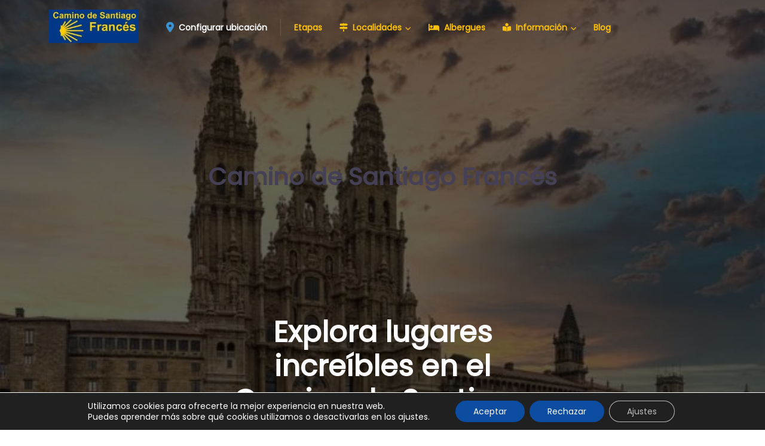

--- FILE ---
content_type: text/html; charset=UTF-8
request_url: https://caminodesantiagofrances.com/
body_size: 76105
content:
<!DOCTYPE html>
<html lang="es" prefix="og: https://ogp.me/ns#">
<head>
	<meta charset="UTF-8" />
	<meta name="viewport" content="width=device-width, initial-scale=1" />

<!-- Google Tag Manager for WordPress by gtm4wp.com -->
<script data-cfasync="false" data-pagespeed-no-defer>
	var gtm4wp_datalayer_name = "dataLayer";
	var dataLayer = dataLayer || [];
	var CookieLawInfo_Accept_Callback = (function() {
		var gtm4wp_original_cli_callback = CookieLawInfo_Accept_Callback;
	
		return function() {
			if ( !window.CLI.consent ) {
				return false;
			}
		
			window.dataLayer = window.dataLayer || [];
			window.dataLayer.push({
				"event": "cookie_consent_update",
				"consent_data": window.CLI.consent
			});
		
			for(var i in window.CLI.consent) {
				window.dataLayer.push({
					"event": "cookie_consent_" + i
				});
			}
	
			if ( "function" == typeof gtm4wp_original_cli_callback ) {
				gtm4wp_original_cli_callback();
			}
		}
	})();
</script>
<!-- End Google Tag Manager for WordPress by gtm4wp.com --><!-- Etiqueta de Google (gtag.js) modo de consentimiento dataLayer añadido por Site Kit -->
<script id="google_gtagjs-js-consent-mode-data-layer">
window.dataLayer = window.dataLayer || [];function gtag(){dataLayer.push(arguments);}
gtag('consent', 'default', {"ad_personalization":"denied","ad_storage":"denied","ad_user_data":"denied","analytics_storage":"denied","functionality_storage":"denied","security_storage":"denied","personalization_storage":"denied","region":["AT","BE","BG","CH","CY","CZ","DE","DK","EE","ES","FI","FR","GB","GR","HR","HU","IE","IS","IT","LI","LT","LU","LV","MT","NL","NO","PL","PT","RO","SE","SI","SK"],"wait_for_update":500});
window._googlesitekitConsentCategoryMap = {"statistics":["analytics_storage"],"marketing":["ad_storage","ad_user_data","ad_personalization"],"functional":["functionality_storage","security_storage"],"preferences":["personalization_storage"]};
window._googlesitekitConsents = {"ad_personalization":"denied","ad_storage":"denied","ad_user_data":"denied","analytics_storage":"denied","functionality_storage":"denied","security_storage":"denied","personalization_storage":"denied","region":["AT","BE","BG","CH","CY","CZ","DE","DK","EE","ES","FI","FR","GB","GR","HR","HU","IE","IS","IT","LI","LT","LU","LV","MT","NL","NO","PL","PT","RO","SE","SI","SK"],"wait_for_update":500};
</script>
<!-- Fin de la etiqueta Google (gtag.js) modo de consentimiento dataLayer añadido por Site Kit -->

<!-- Optimización en motores de búsqueda por Rank Math PRO -  https://rankmath.com/ -->
<meta name="description" content="El Camino de Santiago Francés es la ruta de peregrinación más conocida y transitada del Camino de Santiago, un viaje espiritual, cultural y personal que atrae"/>
<meta name="robots" content="index, follow, max-snippet:-1, max-video-preview:-1, max-image-preview:large"/>
<link rel="canonical" href="https://caminodesantiagofrances.com/" />
<meta property="og:locale" content="es_ES" />
<meta property="og:type" content="website" />
<meta property="og:title" content="Camino de Santiago Francés - 2025" />
<meta property="og:description" content="El Camino de Santiago Francés es la ruta de peregrinación más conocida y transitada del Camino de Santiago, un viaje espiritual, cultural y personal que atrae" />
<meta property="og:url" content="https://caminodesantiagofrances.com/" />
<meta property="og:site_name" content="Camino de Santiago Francés" />
<meta property="og:updated_time" content="2025-08-17T10:58:40+02:00" />
<meta property="og:image" content="https://caminodesantiagofrances.com/wp-content/uploads/2025/02/Camino-de-Santiago-Frances-1.jpg" />
<meta property="og:image:secure_url" content="https://caminodesantiagofrances.com/wp-content/uploads/2025/02/Camino-de-Santiago-Frances-1.jpg" />
<meta property="og:image:width" content="1200" />
<meta property="og:image:height" content="630" />
<meta property="og:image:alt" content="Camino de Santiago Francés" />
<meta property="og:image:type" content="image/jpeg" />
<meta property="article:published_time" content="2013-07-22T07:29:36+02:00" />
<meta property="article:modified_time" content="2025-08-17T10:58:40+02:00" />
<meta name="twitter:card" content="summary_large_image" />
<meta name="twitter:title" content="Camino de Santiago Francés - 2025" />
<meta name="twitter:description" content="El Camino de Santiago Francés es la ruta de peregrinación más conocida y transitada del Camino de Santiago, un viaje espiritual, cultural y personal que atrae" />
<meta name="twitter:image" content="https://caminodesantiagofrances.com/wp-content/uploads/2025/02/Camino-de-Santiago-Frances-1.jpg" />
<meta name="twitter:label1" content="Escrito por" />
<meta name="twitter:data1" content="caminodesantiagofrances.com" />
<meta name="twitter:label2" content="Tiempo de lectura" />
<meta name="twitter:data2" content="9 minutos" />
<script type="application/ld+json" class="rank-math-schema-pro">{"@context":"https://schema.org","@graph":[{"@type":["Person","Organization"],"@id":"https://caminodesantiagofrances.com/#person","name":"Camino de Santiago Franc\u00e9s","logo":{"@type":"ImageObject","@id":"https://caminodesantiagofrances.com/#logo","url":"https://caminodesantiagofrances.com/wp-content/uploads/2024/10/Camino-de-Santiago-Frances-150x88.jpg","contentUrl":"https://caminodesantiagofrances.com/wp-content/uploads/2024/10/Camino-de-Santiago-Frances-150x88.jpg","caption":"Camino de Santiago Franc\u00e9s","inLanguage":"es"},"image":{"@type":"ImageObject","@id":"https://caminodesantiagofrances.com/#logo","url":"https://caminodesantiagofrances.com/wp-content/uploads/2024/10/Camino-de-Santiago-Frances-150x88.jpg","contentUrl":"https://caminodesantiagofrances.com/wp-content/uploads/2024/10/Camino-de-Santiago-Frances-150x88.jpg","caption":"Camino de Santiago Franc\u00e9s","inLanguage":"es"}},{"@type":"WebSite","@id":"https://caminodesantiagofrances.com/#website","url":"https://caminodesantiagofrances.com","name":"Camino de Santiago Franc\u00e9s","publisher":{"@id":"https://caminodesantiagofrances.com/#person"},"inLanguage":"es","potentialAction":{"@type":"SearchAction","target":"https://caminodesantiagofrances.com/?s={search_term_string}","query-input":"required name=search_term_string"}},{"@type":"ImageObject","@id":"https://caminodesantiagofrances.com/wp-content/uploads/2024/10/Apostol-Santiago-Camino-de-Santiago-Frances.jpg","url":"https://caminodesantiagofrances.com/wp-content/uploads/2024/10/Apostol-Santiago-Camino-de-Santiago-Frances.jpg","width":"200","height":"200","inLanguage":"es"},{"@type":"WebPage","@id":"https://caminodesantiagofrances.com/#webpage","url":"https://caminodesantiagofrances.com/","name":"Camino de Santiago Franc\u00e9s - 2025","datePublished":"2013-07-22T07:29:36+02:00","dateModified":"2025-08-17T10:58:40+02:00","about":{"@id":"https://caminodesantiagofrances.com/#person"},"isPartOf":{"@id":"https://caminodesantiagofrances.com/#website"},"primaryImageOfPage":{"@id":"https://caminodesantiagofrances.com/wp-content/uploads/2024/10/Apostol-Santiago-Camino-de-Santiago-Frances.jpg"},"inLanguage":"es"},{"@type":"Person","@id":"https://caminodesantiagofrances.com/author/caminodesantiagofrances-com/","name":"caminodesantiagofrances.com","url":"https://caminodesantiagofrances.com/author/caminodesantiagofrances-com/","image":{"@type":"ImageObject","@id":"https://secure.gravatar.com/avatar/03aa5dc32308904f80a38258afc0335b43d4b2bec3418626e4f8712b71c3b93e?s=96&amp;d=mm&amp;r=g","url":"https://secure.gravatar.com/avatar/03aa5dc32308904f80a38258afc0335b43d4b2bec3418626e4f8712b71c3b93e?s=96&amp;d=mm&amp;r=g","caption":"caminodesantiagofrances.com","inLanguage":"es"},"sameAs":["http://caminodesantiagofrances.com"]},{"@type":"NewsArticle","headline":"Camino de Santiago Franc\u00e9s - 2025","keywords":"Camino de Santiago Franc\u00e9s","datePublished":"2013-07-22T07:29:36+02:00","dateModified":"2025-08-17T10:58:40+02:00","author":{"@id":"https://caminodesantiagofrances.com/author/caminodesantiagofrances-com/","name":"caminodesantiagofrances.com"},"publisher":{"@id":"https://caminodesantiagofrances.com/#person"},"description":"El Camino de Santiago Franc\u00e9s es la ruta de peregrinaci\u00f3n m\u00e1s conocida y transitada del Camino de Santiago, un viaje espiritual, cultural y personal que atrae","copyrightYear":"2025","copyrightHolder":{"@id":"https://caminodesantiagofrances.com/#person"},"name":"Camino de Santiago Franc\u00e9s - 2025","@id":"https://caminodesantiagofrances.com/#richSnippet","isPartOf":{"@id":"https://caminodesantiagofrances.com/#webpage"},"image":{"@id":"https://caminodesantiagofrances.com/wp-content/uploads/2024/10/Apostol-Santiago-Camino-de-Santiago-Frances.jpg"},"inLanguage":"es","mainEntityOfPage":{"@id":"https://caminodesantiagofrances.com/#webpage"}}]}</script>
<!-- /Plugin Rank Math WordPress SEO -->

<title>Camino de Santiago Francés - 2025</title>
<link rel='dns-prefetch' href='//js.stripe.com' />
<link rel='dns-prefetch' href='//use.fontawesome.com' />
<link rel='dns-prefetch' href='//www.googletagmanager.com' />
<link rel="alternate" type="application/rss+xml" title="Camino de Santiago Francés &raquo; Feed" href="https://caminodesantiagofrances.com/feed/" />
<link rel="alternate" type="application/rss+xml" title="Camino de Santiago Francés &raquo; Feed de los comentarios" href="https://caminodesantiagofrances.com/comments/feed/" />
<link rel="alternate" title="oEmbed (JSON)" type="application/json+oembed" href="https://caminodesantiagofrances.com/wp-json/oembed/1.0/embed?url=https%3A%2F%2Fcaminodesantiagofrances.com%2F" />
<link rel="alternate" title="oEmbed (XML)" type="text/xml+oembed" href="https://caminodesantiagofrances.com/wp-json/oembed/1.0/embed?url=https%3A%2F%2Fcaminodesantiagofrances.com%2F&#038;format=xml" />
<style id='wp-img-auto-sizes-contain-inline-css'>
img:is([sizes=auto i],[sizes^="auto," i]){contain-intrinsic-size:3000px 1500px}
/*# sourceURL=wp-img-auto-sizes-contain-inline-css */
</style>

<style id='wp-block-template-part-theme-inline-css'>
:root :where(.wp-block-template-part.has-background){margin-bottom:0;margin-top:0;padding:1.25em 2.375em}
/*# sourceURL=https://caminodesantiagofrances.com/wp-includes/blocks/template-part/theme.min.css */
</style>
<link rel='stylesheet' id='leaflet-css' href='https://caminodesantiagofrances.com/wp-content/plugins/geodirectory/assets/leaflet/leaflet.css?ver=2.8.147' media='all' />
<style id='wp-block-paragraph-inline-css'>
.is-small-text{font-size:.875em}.is-regular-text{font-size:1em}.is-large-text{font-size:2.25em}.is-larger-text{font-size:3em}.has-drop-cap:not(:focus):first-letter{float:left;font-size:8.4em;font-style:normal;font-weight:100;line-height:.68;margin:.05em .1em 0 0;text-transform:uppercase}body.rtl .has-drop-cap:not(:focus):first-letter{float:none;margin-left:.1em}p.has-drop-cap.has-background{overflow:hidden}:root :where(p.has-background){padding:1.25em 2.375em}:where(p.has-text-color:not(.has-link-color)) a{color:inherit}p.has-text-align-left[style*="writing-mode:vertical-lr"],p.has-text-align-right[style*="writing-mode:vertical-rl"]{rotate:180deg}
/*# sourceURL=https://caminodesantiagofrances.com/wp-includes/blocks/paragraph/style.min.css */
</style>
<style id='wp-block-heading-inline-css'>
h1:where(.wp-block-heading).has-background,h2:where(.wp-block-heading).has-background,h3:where(.wp-block-heading).has-background,h4:where(.wp-block-heading).has-background,h5:where(.wp-block-heading).has-background,h6:where(.wp-block-heading).has-background{padding:1.25em 2.375em}h1.has-text-align-left[style*=writing-mode]:where([style*=vertical-lr]),h1.has-text-align-right[style*=writing-mode]:where([style*=vertical-rl]),h2.has-text-align-left[style*=writing-mode]:where([style*=vertical-lr]),h2.has-text-align-right[style*=writing-mode]:where([style*=vertical-rl]),h3.has-text-align-left[style*=writing-mode]:where([style*=vertical-lr]),h3.has-text-align-right[style*=writing-mode]:where([style*=vertical-rl]),h4.has-text-align-left[style*=writing-mode]:where([style*=vertical-lr]),h4.has-text-align-right[style*=writing-mode]:where([style*=vertical-rl]),h5.has-text-align-left[style*=writing-mode]:where([style*=vertical-lr]),h5.has-text-align-right[style*=writing-mode]:where([style*=vertical-rl]),h6.has-text-align-left[style*=writing-mode]:where([style*=vertical-lr]),h6.has-text-align-right[style*=writing-mode]:where([style*=vertical-rl]){rotate:180deg}
/*# sourceURL=https://caminodesantiagofrances.com/wp-includes/blocks/heading/style.min.css */
</style>
<style id='wp-block-separator-inline-css'>
@charset "UTF-8";.wp-block-separator{border:none;border-top:2px solid}:root :where(.wp-block-separator.is-style-dots){height:auto;line-height:1;text-align:center}:root :where(.wp-block-separator.is-style-dots):before{color:currentColor;content:"···";font-family:serif;font-size:1.5em;letter-spacing:2em;padding-left:2em}.wp-block-separator.is-style-dots{background:none!important;border:none!important}
/*# sourceURL=https://caminodesantiagofrances.com/wp-includes/blocks/separator/style.min.css */
</style>
<style id='wp-block-separator-theme-inline-css'>
.wp-block-separator.has-css-opacity{opacity:.4}.wp-block-separator{border:none;border-bottom:2px solid;margin-left:auto;margin-right:auto}.wp-block-separator.has-alpha-channel-opacity{opacity:1}.wp-block-separator:not(.is-style-wide):not(.is-style-dots){width:100px}.wp-block-separator.has-background:not(.is-style-dots){border-bottom:none;height:1px}.wp-block-separator.has-background:not(.is-style-wide):not(.is-style-dots){height:2px}
/*# sourceURL=https://caminodesantiagofrances.com/wp-includes/blocks/separator/theme.min.css */
</style>
<style id='wp-block-spacer-inline-css'>
.wp-block-spacer{clear:both}
/*# sourceURL=https://caminodesantiagofrances.com/wp-includes/blocks/spacer/style.min.css */
</style>
<style id='wp-block-image-inline-css'>
.wp-block-image>a,.wp-block-image>figure>a{display:inline-block}.wp-block-image img{box-sizing:border-box;height:auto;max-width:100%;vertical-align:bottom}@media not (prefers-reduced-motion){.wp-block-image img.hide{visibility:hidden}.wp-block-image img.show{animation:show-content-image .4s}}.wp-block-image[style*=border-radius] img,.wp-block-image[style*=border-radius]>a{border-radius:inherit}.wp-block-image.has-custom-border img{box-sizing:border-box}.wp-block-image.aligncenter{text-align:center}.wp-block-image.alignfull>a,.wp-block-image.alignwide>a{width:100%}.wp-block-image.alignfull img,.wp-block-image.alignwide img{height:auto;width:100%}.wp-block-image .aligncenter,.wp-block-image .alignleft,.wp-block-image .alignright,.wp-block-image.aligncenter,.wp-block-image.alignleft,.wp-block-image.alignright{display:table}.wp-block-image .aligncenter>figcaption,.wp-block-image .alignleft>figcaption,.wp-block-image .alignright>figcaption,.wp-block-image.aligncenter>figcaption,.wp-block-image.alignleft>figcaption,.wp-block-image.alignright>figcaption{caption-side:bottom;display:table-caption}.wp-block-image .alignleft{float:left;margin:.5em 1em .5em 0}.wp-block-image .alignright{float:right;margin:.5em 0 .5em 1em}.wp-block-image .aligncenter{margin-left:auto;margin-right:auto}.wp-block-image :where(figcaption){margin-bottom:1em;margin-top:.5em}.wp-block-image.is-style-circle-mask img{border-radius:9999px}@supports ((-webkit-mask-image:none) or (mask-image:none)) or (-webkit-mask-image:none){.wp-block-image.is-style-circle-mask img{border-radius:0;-webkit-mask-image:url('data:image/svg+xml;utf8,<svg viewBox="0 0 100 100" xmlns="http://www.w3.org/2000/svg"><circle cx="50" cy="50" r="50"/></svg>');mask-image:url('data:image/svg+xml;utf8,<svg viewBox="0 0 100 100" xmlns="http://www.w3.org/2000/svg"><circle cx="50" cy="50" r="50"/></svg>');mask-mode:alpha;-webkit-mask-position:center;mask-position:center;-webkit-mask-repeat:no-repeat;mask-repeat:no-repeat;-webkit-mask-size:contain;mask-size:contain}}:root :where(.wp-block-image.is-style-rounded img,.wp-block-image .is-style-rounded img){border-radius:9999px}.wp-block-image figure{margin:0}.wp-lightbox-container{display:flex;flex-direction:column;position:relative}.wp-lightbox-container img{cursor:zoom-in}.wp-lightbox-container img:hover+button{opacity:1}.wp-lightbox-container button{align-items:center;backdrop-filter:blur(16px) saturate(180%);background-color:#5a5a5a40;border:none;border-radius:4px;cursor:zoom-in;display:flex;height:20px;justify-content:center;opacity:0;padding:0;position:absolute;right:16px;text-align:center;top:16px;width:20px;z-index:100}@media not (prefers-reduced-motion){.wp-lightbox-container button{transition:opacity .2s ease}}.wp-lightbox-container button:focus-visible{outline:3px auto #5a5a5a40;outline:3px auto -webkit-focus-ring-color;outline-offset:3px}.wp-lightbox-container button:hover{cursor:pointer;opacity:1}.wp-lightbox-container button:focus{opacity:1}.wp-lightbox-container button:focus,.wp-lightbox-container button:hover,.wp-lightbox-container button:not(:hover):not(:active):not(.has-background){background-color:#5a5a5a40;border:none}.wp-lightbox-overlay{box-sizing:border-box;cursor:zoom-out;height:100vh;left:0;overflow:hidden;position:fixed;top:0;visibility:hidden;width:100%;z-index:100000}.wp-lightbox-overlay .close-button{align-items:center;cursor:pointer;display:flex;justify-content:center;min-height:40px;min-width:40px;padding:0;position:absolute;right:calc(env(safe-area-inset-right) + 16px);top:calc(env(safe-area-inset-top) + 16px);z-index:5000000}.wp-lightbox-overlay .close-button:focus,.wp-lightbox-overlay .close-button:hover,.wp-lightbox-overlay .close-button:not(:hover):not(:active):not(.has-background){background:none;border:none}.wp-lightbox-overlay .lightbox-image-container{height:var(--wp--lightbox-container-height);left:50%;overflow:hidden;position:absolute;top:50%;transform:translate(-50%,-50%);transform-origin:top left;width:var(--wp--lightbox-container-width);z-index:9999999999}.wp-lightbox-overlay .wp-block-image{align-items:center;box-sizing:border-box;display:flex;height:100%;justify-content:center;margin:0;position:relative;transform-origin:0 0;width:100%;z-index:3000000}.wp-lightbox-overlay .wp-block-image img{height:var(--wp--lightbox-image-height);min-height:var(--wp--lightbox-image-height);min-width:var(--wp--lightbox-image-width);width:var(--wp--lightbox-image-width)}.wp-lightbox-overlay .wp-block-image figcaption{display:none}.wp-lightbox-overlay button{background:none;border:none}.wp-lightbox-overlay .scrim{background-color:#fff;height:100%;opacity:.9;position:absolute;width:100%;z-index:2000000}.wp-lightbox-overlay.active{visibility:visible}@media not (prefers-reduced-motion){.wp-lightbox-overlay.active{animation:turn-on-visibility .25s both}.wp-lightbox-overlay.active img{animation:turn-on-visibility .35s both}.wp-lightbox-overlay.show-closing-animation:not(.active){animation:turn-off-visibility .35s both}.wp-lightbox-overlay.show-closing-animation:not(.active) img{animation:turn-off-visibility .25s both}.wp-lightbox-overlay.zoom.active{animation:none;opacity:1;visibility:visible}.wp-lightbox-overlay.zoom.active .lightbox-image-container{animation:lightbox-zoom-in .4s}.wp-lightbox-overlay.zoom.active .lightbox-image-container img{animation:none}.wp-lightbox-overlay.zoom.active .scrim{animation:turn-on-visibility .4s forwards}.wp-lightbox-overlay.zoom.show-closing-animation:not(.active){animation:none}.wp-lightbox-overlay.zoom.show-closing-animation:not(.active) .lightbox-image-container{animation:lightbox-zoom-out .4s}.wp-lightbox-overlay.zoom.show-closing-animation:not(.active) .lightbox-image-container img{animation:none}.wp-lightbox-overlay.zoom.show-closing-animation:not(.active) .scrim{animation:turn-off-visibility .4s forwards}}@keyframes show-content-image{0%{visibility:hidden}99%{visibility:hidden}to{visibility:visible}}@keyframes turn-on-visibility{0%{opacity:0}to{opacity:1}}@keyframes turn-off-visibility{0%{opacity:1;visibility:visible}99%{opacity:0;visibility:visible}to{opacity:0;visibility:hidden}}@keyframes lightbox-zoom-in{0%{transform:translate(calc((-100vw + var(--wp--lightbox-scrollbar-width))/2 + var(--wp--lightbox-initial-left-position)),calc(-50vh + var(--wp--lightbox-initial-top-position))) scale(var(--wp--lightbox-scale))}to{transform:translate(-50%,-50%) scale(1)}}@keyframes lightbox-zoom-out{0%{transform:translate(-50%,-50%) scale(1);visibility:visible}99%{visibility:visible}to{transform:translate(calc((-100vw + var(--wp--lightbox-scrollbar-width))/2 + var(--wp--lightbox-initial-left-position)),calc(-50vh + var(--wp--lightbox-initial-top-position))) scale(var(--wp--lightbox-scale));visibility:hidden}}
/*# sourceURL=https://caminodesantiagofrances.com/wp-includes/blocks/image/style.min.css */
</style>
<style id='wp-block-image-theme-inline-css'>
:root :where(.wp-block-image figcaption){color:#555;font-size:13px;text-align:center}.is-dark-theme :root :where(.wp-block-image figcaption){color:#ffffffa6}.wp-block-image{margin:0 0 1em}
/*# sourceURL=https://caminodesantiagofrances.com/wp-includes/blocks/image/theme.min.css */
</style>
<style id='wp-block-group-inline-css'>
.wp-block-group{box-sizing:border-box}:where(.wp-block-group.wp-block-group-is-layout-constrained){position:relative}
/*# sourceURL=https://caminodesantiagofrances.com/wp-includes/blocks/group/style.min.css */
</style>
<style id='wp-block-group-theme-inline-css'>
:where(.wp-block-group.has-background){padding:1.25em 2.375em}
/*# sourceURL=https://caminodesantiagofrances.com/wp-includes/blocks/group/theme.min.css */
</style>
<style id='wp-block-cover-inline-css'>
.wp-block-cover,.wp-block-cover-image{align-items:center;background-position:50%;box-sizing:border-box;display:flex;justify-content:center;min-height:430px;overflow:hidden;overflow:clip;padding:1em;position:relative}.wp-block-cover .has-background-dim:not([class*=-background-color]),.wp-block-cover-image .has-background-dim:not([class*=-background-color]),.wp-block-cover-image.has-background-dim:not([class*=-background-color]),.wp-block-cover.has-background-dim:not([class*=-background-color]){background-color:#000}.wp-block-cover .has-background-dim.has-background-gradient,.wp-block-cover-image .has-background-dim.has-background-gradient{background-color:initial}.wp-block-cover-image.has-background-dim:before,.wp-block-cover.has-background-dim:before{background-color:inherit;content:""}.wp-block-cover .wp-block-cover__background,.wp-block-cover .wp-block-cover__gradient-background,.wp-block-cover-image .wp-block-cover__background,.wp-block-cover-image .wp-block-cover__gradient-background,.wp-block-cover-image.has-background-dim:not(.has-background-gradient):before,.wp-block-cover.has-background-dim:not(.has-background-gradient):before{bottom:0;left:0;opacity:.5;position:absolute;right:0;top:0}.wp-block-cover-image.has-background-dim.has-background-dim-10 .wp-block-cover__background,.wp-block-cover-image.has-background-dim.has-background-dim-10 .wp-block-cover__gradient-background,.wp-block-cover-image.has-background-dim.has-background-dim-10:not(.has-background-gradient):before,.wp-block-cover.has-background-dim.has-background-dim-10 .wp-block-cover__background,.wp-block-cover.has-background-dim.has-background-dim-10 .wp-block-cover__gradient-background,.wp-block-cover.has-background-dim.has-background-dim-10:not(.has-background-gradient):before{opacity:.1}.wp-block-cover-image.has-background-dim.has-background-dim-20 .wp-block-cover__background,.wp-block-cover-image.has-background-dim.has-background-dim-20 .wp-block-cover__gradient-background,.wp-block-cover-image.has-background-dim.has-background-dim-20:not(.has-background-gradient):before,.wp-block-cover.has-background-dim.has-background-dim-20 .wp-block-cover__background,.wp-block-cover.has-background-dim.has-background-dim-20 .wp-block-cover__gradient-background,.wp-block-cover.has-background-dim.has-background-dim-20:not(.has-background-gradient):before{opacity:.2}.wp-block-cover-image.has-background-dim.has-background-dim-30 .wp-block-cover__background,.wp-block-cover-image.has-background-dim.has-background-dim-30 .wp-block-cover__gradient-background,.wp-block-cover-image.has-background-dim.has-background-dim-30:not(.has-background-gradient):before,.wp-block-cover.has-background-dim.has-background-dim-30 .wp-block-cover__background,.wp-block-cover.has-background-dim.has-background-dim-30 .wp-block-cover__gradient-background,.wp-block-cover.has-background-dim.has-background-dim-30:not(.has-background-gradient):before{opacity:.3}.wp-block-cover-image.has-background-dim.has-background-dim-40 .wp-block-cover__background,.wp-block-cover-image.has-background-dim.has-background-dim-40 .wp-block-cover__gradient-background,.wp-block-cover-image.has-background-dim.has-background-dim-40:not(.has-background-gradient):before,.wp-block-cover.has-background-dim.has-background-dim-40 .wp-block-cover__background,.wp-block-cover.has-background-dim.has-background-dim-40 .wp-block-cover__gradient-background,.wp-block-cover.has-background-dim.has-background-dim-40:not(.has-background-gradient):before{opacity:.4}.wp-block-cover-image.has-background-dim.has-background-dim-50 .wp-block-cover__background,.wp-block-cover-image.has-background-dim.has-background-dim-50 .wp-block-cover__gradient-background,.wp-block-cover-image.has-background-dim.has-background-dim-50:not(.has-background-gradient):before,.wp-block-cover.has-background-dim.has-background-dim-50 .wp-block-cover__background,.wp-block-cover.has-background-dim.has-background-dim-50 .wp-block-cover__gradient-background,.wp-block-cover.has-background-dim.has-background-dim-50:not(.has-background-gradient):before{opacity:.5}.wp-block-cover-image.has-background-dim.has-background-dim-60 .wp-block-cover__background,.wp-block-cover-image.has-background-dim.has-background-dim-60 .wp-block-cover__gradient-background,.wp-block-cover-image.has-background-dim.has-background-dim-60:not(.has-background-gradient):before,.wp-block-cover.has-background-dim.has-background-dim-60 .wp-block-cover__background,.wp-block-cover.has-background-dim.has-background-dim-60 .wp-block-cover__gradient-background,.wp-block-cover.has-background-dim.has-background-dim-60:not(.has-background-gradient):before{opacity:.6}.wp-block-cover-image.has-background-dim.has-background-dim-70 .wp-block-cover__background,.wp-block-cover-image.has-background-dim.has-background-dim-70 .wp-block-cover__gradient-background,.wp-block-cover-image.has-background-dim.has-background-dim-70:not(.has-background-gradient):before,.wp-block-cover.has-background-dim.has-background-dim-70 .wp-block-cover__background,.wp-block-cover.has-background-dim.has-background-dim-70 .wp-block-cover__gradient-background,.wp-block-cover.has-background-dim.has-background-dim-70:not(.has-background-gradient):before{opacity:.7}.wp-block-cover-image.has-background-dim.has-background-dim-80 .wp-block-cover__background,.wp-block-cover-image.has-background-dim.has-background-dim-80 .wp-block-cover__gradient-background,.wp-block-cover-image.has-background-dim.has-background-dim-80:not(.has-background-gradient):before,.wp-block-cover.has-background-dim.has-background-dim-80 .wp-block-cover__background,.wp-block-cover.has-background-dim.has-background-dim-80 .wp-block-cover__gradient-background,.wp-block-cover.has-background-dim.has-background-dim-80:not(.has-background-gradient):before{opacity:.8}.wp-block-cover-image.has-background-dim.has-background-dim-90 .wp-block-cover__background,.wp-block-cover-image.has-background-dim.has-background-dim-90 .wp-block-cover__gradient-background,.wp-block-cover-image.has-background-dim.has-background-dim-90:not(.has-background-gradient):before,.wp-block-cover.has-background-dim.has-background-dim-90 .wp-block-cover__background,.wp-block-cover.has-background-dim.has-background-dim-90 .wp-block-cover__gradient-background,.wp-block-cover.has-background-dim.has-background-dim-90:not(.has-background-gradient):before{opacity:.9}.wp-block-cover-image.has-background-dim.has-background-dim-100 .wp-block-cover__background,.wp-block-cover-image.has-background-dim.has-background-dim-100 .wp-block-cover__gradient-background,.wp-block-cover-image.has-background-dim.has-background-dim-100:not(.has-background-gradient):before,.wp-block-cover.has-background-dim.has-background-dim-100 .wp-block-cover__background,.wp-block-cover.has-background-dim.has-background-dim-100 .wp-block-cover__gradient-background,.wp-block-cover.has-background-dim.has-background-dim-100:not(.has-background-gradient):before{opacity:1}.wp-block-cover .wp-block-cover__background.has-background-dim.has-background-dim-0,.wp-block-cover .wp-block-cover__gradient-background.has-background-dim.has-background-dim-0,.wp-block-cover-image .wp-block-cover__background.has-background-dim.has-background-dim-0,.wp-block-cover-image .wp-block-cover__gradient-background.has-background-dim.has-background-dim-0{opacity:0}.wp-block-cover .wp-block-cover__background.has-background-dim.has-background-dim-10,.wp-block-cover .wp-block-cover__gradient-background.has-background-dim.has-background-dim-10,.wp-block-cover-image .wp-block-cover__background.has-background-dim.has-background-dim-10,.wp-block-cover-image .wp-block-cover__gradient-background.has-background-dim.has-background-dim-10{opacity:.1}.wp-block-cover .wp-block-cover__background.has-background-dim.has-background-dim-20,.wp-block-cover .wp-block-cover__gradient-background.has-background-dim.has-background-dim-20,.wp-block-cover-image .wp-block-cover__background.has-background-dim.has-background-dim-20,.wp-block-cover-image .wp-block-cover__gradient-background.has-background-dim.has-background-dim-20{opacity:.2}.wp-block-cover .wp-block-cover__background.has-background-dim.has-background-dim-30,.wp-block-cover .wp-block-cover__gradient-background.has-background-dim.has-background-dim-30,.wp-block-cover-image .wp-block-cover__background.has-background-dim.has-background-dim-30,.wp-block-cover-image .wp-block-cover__gradient-background.has-background-dim.has-background-dim-30{opacity:.3}.wp-block-cover .wp-block-cover__background.has-background-dim.has-background-dim-40,.wp-block-cover .wp-block-cover__gradient-background.has-background-dim.has-background-dim-40,.wp-block-cover-image .wp-block-cover__background.has-background-dim.has-background-dim-40,.wp-block-cover-image .wp-block-cover__gradient-background.has-background-dim.has-background-dim-40{opacity:.4}.wp-block-cover .wp-block-cover__background.has-background-dim.has-background-dim-50,.wp-block-cover .wp-block-cover__gradient-background.has-background-dim.has-background-dim-50,.wp-block-cover-image .wp-block-cover__background.has-background-dim.has-background-dim-50,.wp-block-cover-image .wp-block-cover__gradient-background.has-background-dim.has-background-dim-50{opacity:.5}.wp-block-cover .wp-block-cover__background.has-background-dim.has-background-dim-60,.wp-block-cover .wp-block-cover__gradient-background.has-background-dim.has-background-dim-60,.wp-block-cover-image .wp-block-cover__background.has-background-dim.has-background-dim-60,.wp-block-cover-image .wp-block-cover__gradient-background.has-background-dim.has-background-dim-60{opacity:.6}.wp-block-cover .wp-block-cover__background.has-background-dim.has-background-dim-70,.wp-block-cover .wp-block-cover__gradient-background.has-background-dim.has-background-dim-70,.wp-block-cover-image .wp-block-cover__background.has-background-dim.has-background-dim-70,.wp-block-cover-image .wp-block-cover__gradient-background.has-background-dim.has-background-dim-70{opacity:.7}.wp-block-cover .wp-block-cover__background.has-background-dim.has-background-dim-80,.wp-block-cover .wp-block-cover__gradient-background.has-background-dim.has-background-dim-80,.wp-block-cover-image .wp-block-cover__background.has-background-dim.has-background-dim-80,.wp-block-cover-image .wp-block-cover__gradient-background.has-background-dim.has-background-dim-80{opacity:.8}.wp-block-cover .wp-block-cover__background.has-background-dim.has-background-dim-90,.wp-block-cover .wp-block-cover__gradient-background.has-background-dim.has-background-dim-90,.wp-block-cover-image .wp-block-cover__background.has-background-dim.has-background-dim-90,.wp-block-cover-image .wp-block-cover__gradient-background.has-background-dim.has-background-dim-90{opacity:.9}.wp-block-cover .wp-block-cover__background.has-background-dim.has-background-dim-100,.wp-block-cover .wp-block-cover__gradient-background.has-background-dim.has-background-dim-100,.wp-block-cover-image .wp-block-cover__background.has-background-dim.has-background-dim-100,.wp-block-cover-image .wp-block-cover__gradient-background.has-background-dim.has-background-dim-100{opacity:1}.wp-block-cover-image.alignleft,.wp-block-cover-image.alignright,.wp-block-cover.alignleft,.wp-block-cover.alignright{max-width:420px;width:100%}.wp-block-cover-image.aligncenter,.wp-block-cover-image.alignleft,.wp-block-cover-image.alignright,.wp-block-cover.aligncenter,.wp-block-cover.alignleft,.wp-block-cover.alignright{display:flex}.wp-block-cover .wp-block-cover__inner-container,.wp-block-cover-image .wp-block-cover__inner-container{color:inherit;position:relative;width:100%}.wp-block-cover-image.is-position-top-left,.wp-block-cover.is-position-top-left{align-items:flex-start;justify-content:flex-start}.wp-block-cover-image.is-position-top-center,.wp-block-cover.is-position-top-center{align-items:flex-start;justify-content:center}.wp-block-cover-image.is-position-top-right,.wp-block-cover.is-position-top-right{align-items:flex-start;justify-content:flex-end}.wp-block-cover-image.is-position-center-left,.wp-block-cover.is-position-center-left{align-items:center;justify-content:flex-start}.wp-block-cover-image.is-position-center-center,.wp-block-cover.is-position-center-center{align-items:center;justify-content:center}.wp-block-cover-image.is-position-center-right,.wp-block-cover.is-position-center-right{align-items:center;justify-content:flex-end}.wp-block-cover-image.is-position-bottom-left,.wp-block-cover.is-position-bottom-left{align-items:flex-end;justify-content:flex-start}.wp-block-cover-image.is-position-bottom-center,.wp-block-cover.is-position-bottom-center{align-items:flex-end;justify-content:center}.wp-block-cover-image.is-position-bottom-right,.wp-block-cover.is-position-bottom-right{align-items:flex-end;justify-content:flex-end}.wp-block-cover-image.has-custom-content-position.has-custom-content-position .wp-block-cover__inner-container,.wp-block-cover.has-custom-content-position.has-custom-content-position .wp-block-cover__inner-container{margin:0}.wp-block-cover-image.has-custom-content-position.has-custom-content-position.is-position-bottom-left .wp-block-cover__inner-container,.wp-block-cover-image.has-custom-content-position.has-custom-content-position.is-position-bottom-right .wp-block-cover__inner-container,.wp-block-cover-image.has-custom-content-position.has-custom-content-position.is-position-center-left .wp-block-cover__inner-container,.wp-block-cover-image.has-custom-content-position.has-custom-content-position.is-position-center-right .wp-block-cover__inner-container,.wp-block-cover-image.has-custom-content-position.has-custom-content-position.is-position-top-left .wp-block-cover__inner-container,.wp-block-cover-image.has-custom-content-position.has-custom-content-position.is-position-top-right .wp-block-cover__inner-container,.wp-block-cover.has-custom-content-position.has-custom-content-position.is-position-bottom-left .wp-block-cover__inner-container,.wp-block-cover.has-custom-content-position.has-custom-content-position.is-position-bottom-right .wp-block-cover__inner-container,.wp-block-cover.has-custom-content-position.has-custom-content-position.is-position-center-left .wp-block-cover__inner-container,.wp-block-cover.has-custom-content-position.has-custom-content-position.is-position-center-right .wp-block-cover__inner-container,.wp-block-cover.has-custom-content-position.has-custom-content-position.is-position-top-left .wp-block-cover__inner-container,.wp-block-cover.has-custom-content-position.has-custom-content-position.is-position-top-right .wp-block-cover__inner-container{margin:0;width:auto}.wp-block-cover .wp-block-cover__image-background,.wp-block-cover video.wp-block-cover__video-background,.wp-block-cover-image .wp-block-cover__image-background,.wp-block-cover-image video.wp-block-cover__video-background{border:none;bottom:0;box-shadow:none;height:100%;left:0;margin:0;max-height:none;max-width:none;object-fit:cover;outline:none;padding:0;position:absolute;right:0;top:0;width:100%}.wp-block-cover-image.has-parallax,.wp-block-cover.has-parallax,.wp-block-cover__image-background.has-parallax,video.wp-block-cover__video-background.has-parallax{background-attachment:fixed;background-repeat:no-repeat;background-size:cover}@supports (-webkit-touch-callout:inherit){.wp-block-cover-image.has-parallax,.wp-block-cover.has-parallax,.wp-block-cover__image-background.has-parallax,video.wp-block-cover__video-background.has-parallax{background-attachment:scroll}}@media (prefers-reduced-motion:reduce){.wp-block-cover-image.has-parallax,.wp-block-cover.has-parallax,.wp-block-cover__image-background.has-parallax,video.wp-block-cover__video-background.has-parallax{background-attachment:scroll}}.wp-block-cover-image.is-repeated,.wp-block-cover.is-repeated,.wp-block-cover__image-background.is-repeated,video.wp-block-cover__video-background.is-repeated{background-repeat:repeat;background-size:auto}.wp-block-cover-image-text,.wp-block-cover-image-text a,.wp-block-cover-image-text a:active,.wp-block-cover-image-text a:focus,.wp-block-cover-image-text a:hover,.wp-block-cover-text,.wp-block-cover-text a,.wp-block-cover-text a:active,.wp-block-cover-text a:focus,.wp-block-cover-text a:hover,section.wp-block-cover-image h2,section.wp-block-cover-image h2 a,section.wp-block-cover-image h2 a:active,section.wp-block-cover-image h2 a:focus,section.wp-block-cover-image h2 a:hover{color:#fff}.wp-block-cover-image .wp-block-cover.has-left-content{justify-content:flex-start}.wp-block-cover-image .wp-block-cover.has-right-content{justify-content:flex-end}.wp-block-cover-image.has-left-content .wp-block-cover-image-text,.wp-block-cover.has-left-content .wp-block-cover-text,section.wp-block-cover-image.has-left-content>h2{margin-left:0;text-align:left}.wp-block-cover-image.has-right-content .wp-block-cover-image-text,.wp-block-cover.has-right-content .wp-block-cover-text,section.wp-block-cover-image.has-right-content>h2{margin-right:0;text-align:right}.wp-block-cover .wp-block-cover-text,.wp-block-cover-image .wp-block-cover-image-text,section.wp-block-cover-image>h2{font-size:2em;line-height:1.25;margin-bottom:0;max-width:840px;padding:.44em;text-align:center;z-index:1}:where(.wp-block-cover-image:not(.has-text-color)),:where(.wp-block-cover:not(.has-text-color)){color:#fff}:where(.wp-block-cover-image.is-light:not(.has-text-color)),:where(.wp-block-cover.is-light:not(.has-text-color)){color:#000}:root :where(.wp-block-cover h1:not(.has-text-color)),:root :where(.wp-block-cover h2:not(.has-text-color)),:root :where(.wp-block-cover h3:not(.has-text-color)),:root :where(.wp-block-cover h4:not(.has-text-color)),:root :where(.wp-block-cover h5:not(.has-text-color)),:root :where(.wp-block-cover h6:not(.has-text-color)),:root :where(.wp-block-cover p:not(.has-text-color)){color:inherit}body:not(.editor-styles-wrapper) .wp-block-cover:not(.wp-block-cover:has(.wp-block-cover__background+.wp-block-cover__inner-container)) .wp-block-cover__image-background,body:not(.editor-styles-wrapper) .wp-block-cover:not(.wp-block-cover:has(.wp-block-cover__background+.wp-block-cover__inner-container)) .wp-block-cover__video-background{z-index:0}body:not(.editor-styles-wrapper) .wp-block-cover:not(.wp-block-cover:has(.wp-block-cover__background+.wp-block-cover__inner-container)) .wp-block-cover__background,body:not(.editor-styles-wrapper) .wp-block-cover:not(.wp-block-cover:has(.wp-block-cover__background+.wp-block-cover__inner-container)) .wp-block-cover__gradient-background,body:not(.editor-styles-wrapper) .wp-block-cover:not(.wp-block-cover:has(.wp-block-cover__background+.wp-block-cover__inner-container)) .wp-block-cover__inner-container,body:not(.editor-styles-wrapper) .wp-block-cover:not(.wp-block-cover:has(.wp-block-cover__background+.wp-block-cover__inner-container)).has-background-dim:not(.has-background-gradient):before{z-index:1}.has-modal-open body:not(.editor-styles-wrapper) .wp-block-cover:not(.wp-block-cover:has(.wp-block-cover__background+.wp-block-cover__inner-container)) .wp-block-cover__inner-container{z-index:auto}
/*# sourceURL=https://caminodesantiagofrances.com/wp-includes/blocks/cover/style.min.css */
</style>
<style id='wp-block-latest-posts-inline-css'>
.wp-block-latest-posts{box-sizing:border-box}.wp-block-latest-posts.alignleft{margin-right:2em}.wp-block-latest-posts.alignright{margin-left:2em}.wp-block-latest-posts.wp-block-latest-posts__list{list-style:none}.wp-block-latest-posts.wp-block-latest-posts__list li{clear:both;overflow-wrap:break-word}.wp-block-latest-posts.is-grid{display:flex;flex-wrap:wrap}.wp-block-latest-posts.is-grid li{margin:0 1.25em 1.25em 0;width:100%}@media (min-width:600px){.wp-block-latest-posts.columns-2 li{width:calc(50% - .625em)}.wp-block-latest-posts.columns-2 li:nth-child(2n){margin-right:0}.wp-block-latest-posts.columns-3 li{width:calc(33.33333% - .83333em)}.wp-block-latest-posts.columns-3 li:nth-child(3n){margin-right:0}.wp-block-latest-posts.columns-4 li{width:calc(25% - .9375em)}.wp-block-latest-posts.columns-4 li:nth-child(4n){margin-right:0}.wp-block-latest-posts.columns-5 li{width:calc(20% - 1em)}.wp-block-latest-posts.columns-5 li:nth-child(5n){margin-right:0}.wp-block-latest-posts.columns-6 li{width:calc(16.66667% - 1.04167em)}.wp-block-latest-posts.columns-6 li:nth-child(6n){margin-right:0}}:root :where(.wp-block-latest-posts.is-grid){padding:0}:root :where(.wp-block-latest-posts.wp-block-latest-posts__list){padding-left:0}.wp-block-latest-posts__post-author,.wp-block-latest-posts__post-date{display:block;font-size:.8125em}.wp-block-latest-posts__post-excerpt,.wp-block-latest-posts__post-full-content{margin-bottom:1em;margin-top:.5em}.wp-block-latest-posts__featured-image a{display:inline-block}.wp-block-latest-posts__featured-image img{height:auto;max-width:100%;width:auto}.wp-block-latest-posts__featured-image.alignleft{float:left;margin-right:1em}.wp-block-latest-posts__featured-image.alignright{float:right;margin-left:1em}.wp-block-latest-posts__featured-image.aligncenter{margin-bottom:1em;text-align:center}
/*# sourceURL=https://caminodesantiagofrances.com/wp-includes/blocks/latest-posts/style.min.css */
</style>
<style id='wp-block-post-template-inline-css'>
.wp-block-post-template{box-sizing:border-box;list-style:none;margin-bottom:0;margin-top:0;max-width:100%;padding:0}.wp-block-post-template.is-flex-container{display:flex;flex-direction:row;flex-wrap:wrap;gap:1.25em}.wp-block-post-template.is-flex-container>li{margin:0;width:100%}@media (min-width:600px){.wp-block-post-template.is-flex-container.is-flex-container.columns-2>li{width:calc(50% - .625em)}.wp-block-post-template.is-flex-container.is-flex-container.columns-3>li{width:calc(33.33333% - .83333em)}.wp-block-post-template.is-flex-container.is-flex-container.columns-4>li{width:calc(25% - .9375em)}.wp-block-post-template.is-flex-container.is-flex-container.columns-5>li{width:calc(20% - 1em)}.wp-block-post-template.is-flex-container.is-flex-container.columns-6>li{width:calc(16.66667% - 1.04167em)}}@media (max-width:600px){.wp-block-post-template-is-layout-grid.wp-block-post-template-is-layout-grid.wp-block-post-template-is-layout-grid.wp-block-post-template-is-layout-grid{grid-template-columns:1fr}}.wp-block-post-template-is-layout-constrained>li>.alignright,.wp-block-post-template-is-layout-flow>li>.alignright{float:right;margin-inline-end:0;margin-inline-start:2em}.wp-block-post-template-is-layout-constrained>li>.alignleft,.wp-block-post-template-is-layout-flow>li>.alignleft{float:left;margin-inline-end:2em;margin-inline-start:0}.wp-block-post-template-is-layout-constrained>li>.aligncenter,.wp-block-post-template-is-layout-flow>li>.aligncenter{margin-inline-end:auto;margin-inline-start:auto}
/*# sourceURL=https://caminodesantiagofrances.com/wp-includes/blocks/post-template/style.min.css */
</style>
<style id='wp-emoji-styles-inline-css'>

	img.wp-smiley, img.emoji {
		display: inline !important;
		border: none !important;
		box-shadow: none !important;
		height: 1em !important;
		width: 1em !important;
		margin: 0 0.07em !important;
		vertical-align: -0.1em !important;
		background: none !important;
		padding: 0 !important;
	}
/*# sourceURL=wp-emoji-styles-inline-css */
</style>
<style id='wp-block-library-inline-css'>
:root{--wp-block-synced-color:#7a00df;--wp-block-synced-color--rgb:122,0,223;--wp-bound-block-color:var(--wp-block-synced-color);--wp-editor-canvas-background:#ddd;--wp-admin-theme-color:#007cba;--wp-admin-theme-color--rgb:0,124,186;--wp-admin-theme-color-darker-10:#006ba1;--wp-admin-theme-color-darker-10--rgb:0,107,160.5;--wp-admin-theme-color-darker-20:#005a87;--wp-admin-theme-color-darker-20--rgb:0,90,135;--wp-admin-border-width-focus:2px}@media (min-resolution:192dpi){:root{--wp-admin-border-width-focus:1.5px}}.wp-element-button{cursor:pointer}:root .has-very-light-gray-background-color{background-color:#eee}:root .has-very-dark-gray-background-color{background-color:#313131}:root .has-very-light-gray-color{color:#eee}:root .has-very-dark-gray-color{color:#313131}:root .has-vivid-green-cyan-to-vivid-cyan-blue-gradient-background{background:linear-gradient(135deg,#00d084,#0693e3)}:root .has-purple-crush-gradient-background{background:linear-gradient(135deg,#34e2e4,#4721fb 50%,#ab1dfe)}:root .has-hazy-dawn-gradient-background{background:linear-gradient(135deg,#faaca8,#dad0ec)}:root .has-subdued-olive-gradient-background{background:linear-gradient(135deg,#fafae1,#67a671)}:root .has-atomic-cream-gradient-background{background:linear-gradient(135deg,#fdd79a,#004a59)}:root .has-nightshade-gradient-background{background:linear-gradient(135deg,#330968,#31cdcf)}:root .has-midnight-gradient-background{background:linear-gradient(135deg,#020381,#2874fc)}:root{--wp--preset--font-size--normal:16px;--wp--preset--font-size--huge:42px}.has-regular-font-size{font-size:1em}.has-larger-font-size{font-size:2.625em}.has-normal-font-size{font-size:var(--wp--preset--font-size--normal)}.has-huge-font-size{font-size:var(--wp--preset--font-size--huge)}.has-text-align-center{text-align:center}.has-text-align-left{text-align:left}.has-text-align-right{text-align:right}.has-fit-text{white-space:nowrap!important}#end-resizable-editor-section{display:none}.aligncenter{clear:both}.items-justified-left{justify-content:flex-start}.items-justified-center{justify-content:center}.items-justified-right{justify-content:flex-end}.items-justified-space-between{justify-content:space-between}.screen-reader-text{border:0;clip-path:inset(50%);height:1px;margin:-1px;overflow:hidden;padding:0;position:absolute;width:1px;word-wrap:normal!important}.screen-reader-text:focus{background-color:#ddd;clip-path:none;color:#444;display:block;font-size:1em;height:auto;left:5px;line-height:normal;padding:15px 23px 14px;text-decoration:none;top:5px;width:auto;z-index:100000}html :where(.has-border-color){border-style:solid}html :where([style*=border-top-color]){border-top-style:solid}html :where([style*=border-right-color]){border-right-style:solid}html :where([style*=border-bottom-color]){border-bottom-style:solid}html :where([style*=border-left-color]){border-left-style:solid}html :where([style*=border-width]){border-style:solid}html :where([style*=border-top-width]){border-top-style:solid}html :where([style*=border-right-width]){border-right-style:solid}html :where([style*=border-bottom-width]){border-bottom-style:solid}html :where([style*=border-left-width]){border-left-style:solid}html :where(img[class*=wp-image-]){height:auto;max-width:100%}:where(figure){margin:0 0 1em}html :where(.is-position-sticky){--wp-admin--admin-bar--position-offset:var(--wp-admin--admin-bar--height,0px)}@media screen and (max-width:600px){html :where(.is-position-sticky){--wp-admin--admin-bar--position-offset:0px}}
/*# sourceURL=/wp-includes/css/dist/block-library/common.min.css */
</style>
<link rel='stylesheet' id='blockstrap-style-css' href='https://caminodesantiagofrances.com/wp-content/themes/blockstrap/assets/css/style.css?ver=3.0.10' media='all' />
<link rel='stylesheet' id='blockstrap-style-admin-css' href='https://caminodesantiagofrances.com/wp-content/themes/blockstrap/assets/css/block-editor.css?ver=3.0.10' media='all' />
<style id='global-styles-inline-css'>
:root{--wp--preset--aspect-ratio--square: 1;--wp--preset--aspect-ratio--4-3: 4/3;--wp--preset--aspect-ratio--3-4: 3/4;--wp--preset--aspect-ratio--3-2: 3/2;--wp--preset--aspect-ratio--2-3: 2/3;--wp--preset--aspect-ratio--16-9: 16/9;--wp--preset--aspect-ratio--9-16: 9/16;--wp--preset--color--black: #000;--wp--preset--color--cyan-bluish-gray: #abb8c3;--wp--preset--color--white: #fff;--wp--preset--color--pale-pink: #f78da7;--wp--preset--color--vivid-red: #cf2e2e;--wp--preset--color--luminous-vivid-orange: #ff6900;--wp--preset--color--luminous-vivid-amber: #fcb900;--wp--preset--color--light-green-cyan: #7bdcb5;--wp--preset--color--vivid-green-cyan: #00d084;--wp--preset--color--pale-cyan-blue: #8ed1fc;--wp--preset--color--vivid-cyan-blue: #0693e3;--wp--preset--color--vivid-purple: #9b51e0;--wp--preset--color--primary: #1e73be;--wp--preset--color--secondary: #6c757d;--wp--preset--color--success: #44c553;--wp--preset--color--info: #17a2b8;--wp--preset--color--warning: #ffc107;--wp--preset--color--danger: #dc3545;--wp--preset--color--purple: #ad6edd;--wp--preset--color--salmon: #ff977a;--wp--preset--color--cyan: #35bdff;--wp--preset--color--gray: #ced4da;--wp--preset--color--gray-dark: #495057;--wp--preset--color--indigo: #502c6c;--wp--preset--color--orange: #fbb500;--wp--preset--color--light: #f8f9fa;--wp--preset--color--dark: #343a40;--wp--preset--color--dark-black: #1f1b2d;--wp--preset--gradient--vivid-cyan-blue-to-vivid-purple: linear-gradient(135deg,rgb(6,147,227) 0%,rgb(155,81,224) 100%);--wp--preset--gradient--light-green-cyan-to-vivid-green-cyan: linear-gradient(135deg,rgb(122,220,180) 0%,rgb(0,208,130) 100%);--wp--preset--gradient--luminous-vivid-amber-to-luminous-vivid-orange: linear-gradient(135deg,rgb(252,185,0) 0%,rgb(255,105,0) 100%);--wp--preset--gradient--luminous-vivid-orange-to-vivid-red: linear-gradient(135deg,rgb(255,105,0) 0%,rgb(207,46,46) 100%);--wp--preset--gradient--very-light-gray-to-cyan-bluish-gray: linear-gradient(135deg,rgb(238,238,238) 0%,rgb(169,184,195) 100%);--wp--preset--gradient--cool-to-warm-spectrum: linear-gradient(135deg,rgb(74,234,220) 0%,rgb(151,120,209) 20%,rgb(207,42,186) 40%,rgb(238,44,130) 60%,rgb(251,105,98) 80%,rgb(254,248,76) 100%);--wp--preset--gradient--blush-light-purple: linear-gradient(135deg,rgb(255,206,236) 0%,rgb(152,150,240) 100%);--wp--preset--gradient--blush-bordeaux: linear-gradient(135deg,rgb(254,205,165) 0%,rgb(254,45,45) 50%,rgb(107,0,62) 100%);--wp--preset--gradient--luminous-dusk: linear-gradient(135deg,rgb(255,203,112) 0%,rgb(199,81,192) 50%,rgb(65,88,208) 100%);--wp--preset--gradient--pale-ocean: linear-gradient(135deg,rgb(255,245,203) 0%,rgb(182,227,212) 50%,rgb(51,167,181) 100%);--wp--preset--gradient--electric-grass: linear-gradient(135deg,rgb(202,248,128) 0%,rgb(113,206,126) 100%);--wp--preset--gradient--midnight: linear-gradient(135deg,rgb(2,3,129) 0%,rgb(40,116,252) 100%);--wp--preset--font-size--small: 1rem;--wp--preset--font-size--medium: 1.5rem;--wp--preset--font-size--large: 2rem;--wp--preset--font-size--x-large: 42px;--wp--preset--font-size--normal: 1.25rem;--wp--preset--font-size--extra-large: 3rem;--wp--preset--font-family--poppins: "Poppins", sans-serif;--wp--preset--font-family--primary: "Montserrat", sans-serif;--wp--preset--font-family--system-fonts: -apple-system,BlinkMacSystemFont,"Segoe UI",Roboto,Oxygen-Sans,Ubuntu,Cantarell,"Helvetica Neue",sans-serif;--wp--preset--font-family--monospace: Consolas, "Andale Mono WT", "Andale Mono", "Lucida Console", "Lucida Sans Typewriter", "DejaVu Sans Mono", "Bitstream Vera Sans Mono", "Liberation Mono", "Nimbus Mono L", Monaco, "Courier New", Courier, monospace;--wp--preset--font-family--helvetica-arial: Helvetica Neue, Helvetica, Arial, sans-serif;--wp--preset--font-family--geneva-verdana: Geneva, Tahoma, Verdana, sans-serif;--wp--preset--font-family--cambria-georgia: Cambria, Georgia, serif;--wp--preset--font-family--hoefler-times-new-roman: Hoefler Text, Baskerville Old Face, Garamond, Times New Roman, serif;--wp--preset--spacing--20: 0.44rem;--wp--preset--spacing--30: 0.67rem;--wp--preset--spacing--40: 1rem;--wp--preset--spacing--50: 1.5rem;--wp--preset--spacing--60: 2.25rem;--wp--preset--spacing--70: 3.38rem;--wp--preset--spacing--80: 5.06rem;--wp--preset--shadow--natural: 6px 6px 9px rgba(0, 0, 0, 0.2);--wp--preset--shadow--deep: 12px 12px 50px rgba(0, 0, 0, 0.4);--wp--preset--shadow--sharp: 6px 6px 0px rgba(0, 0, 0, 0.2);--wp--preset--shadow--outlined: 6px 6px 0px -3px rgb(255, 255, 255), 6px 6px rgb(0, 0, 0);--wp--preset--shadow--crisp: 6px 6px 0px rgb(0, 0, 0);}:root { --wp--style--global--content-size: 100%;--wp--style--global--wide-size: 100%; }:where(body) { margin: 0; }.wp-site-blocks > .alignleft { float: left; margin-right: 2em; }.wp-site-blocks > .alignright { float: right; margin-left: 2em; }.wp-site-blocks > .aligncenter { justify-content: center; margin-left: auto; margin-right: auto; }:where(.wp-site-blocks) > * { margin-block-start: 24px; margin-block-end: 0; }:where(.wp-site-blocks) > :first-child { margin-block-start: 0; }:where(.wp-site-blocks) > :last-child { margin-block-end: 0; }:root { --wp--style--block-gap: 24px; }:root :where(.is-layout-flow) > :first-child{margin-block-start: 0;}:root :where(.is-layout-flow) > :last-child{margin-block-end: 0;}:root :where(.is-layout-flow) > *{margin-block-start: 24px;margin-block-end: 0;}:root :where(.is-layout-constrained) > :first-child{margin-block-start: 0;}:root :where(.is-layout-constrained) > :last-child{margin-block-end: 0;}:root :where(.is-layout-constrained) > *{margin-block-start: 24px;margin-block-end: 0;}:root :where(.is-layout-flex){gap: 24px;}:root :where(.is-layout-grid){gap: 24px;}.is-layout-flow > .alignleft{float: left;margin-inline-start: 0;margin-inline-end: 2em;}.is-layout-flow > .alignright{float: right;margin-inline-start: 2em;margin-inline-end: 0;}.is-layout-flow > .aligncenter{margin-left: auto !important;margin-right: auto !important;}.is-layout-constrained > .alignleft{float: left;margin-inline-start: 0;margin-inline-end: 2em;}.is-layout-constrained > .alignright{float: right;margin-inline-start: 2em;margin-inline-end: 0;}.is-layout-constrained > .aligncenter{margin-left: auto !important;margin-right: auto !important;}.is-layout-constrained > :where(:not(.alignleft):not(.alignright):not(.alignfull)){max-width: var(--wp--style--global--content-size);margin-left: auto !important;margin-right: auto !important;}.is-layout-constrained > .alignwide{max-width: var(--wp--style--global--wide-size);}body .is-layout-flex{display: flex;}.is-layout-flex{flex-wrap: wrap;align-items: center;}.is-layout-flex > :is(*, div){margin: 0;}body .is-layout-grid{display: grid;}.is-layout-grid > :is(*, div){margin: 0;}body{background-color: var(--wp--preset--color--white);color: var(--wp--preset--color--gray-dark);font-family: var(--wp--preset--font-family--poppins);font-size: 16px;line-height: 1.7;margin-top: 0px;margin-right: 0px;margin-bottom: 0px;margin-left: 0px;padding-top: 0px;padding-right: 0px;padding-bottom: 0px;padding-left: 0px;text-decoration: none;}a:where(:not(.wp-element-button)){color: var(--wp--preset--color--dark-blue);text-decoration: none;}h1, h2, h3, h4, h5, h6{color: var(--wp--preset--color--dark-black);}h1{color: var(--wp--preset--color--dark-black);font-size: var(--wp--preset--font-size--extra-large);}h2{color: var(--wp--preset--color--dark-black);font-size: var(--wp--preset--font-size--large);}h3{color: var(--wp--preset--color--dark-black);}h4{color: var(--wp--preset--color--dark-black);}h5{color: var(--wp--preset--color--dark-black);}h6{color: var(--wp--preset--color--dark-black);}:root :where(.wp-element-button, .wp-block-button__link){background-color: #32373c;border-width: 0;color: #fff;font-family: inherit;font-size: inherit;font-style: inherit;font-weight: inherit;letter-spacing: inherit;line-height: inherit;padding-top: calc(0.667em + 2px);padding-right: calc(1.333em + 2px);padding-bottom: calc(0.667em + 2px);padding-left: calc(1.333em + 2px);text-decoration: none;text-transform: inherit;}.has-black-color{color: var(--wp--preset--color--black) !important;}.has-cyan-bluish-gray-color{color: var(--wp--preset--color--cyan-bluish-gray) !important;}.has-white-color{color: var(--wp--preset--color--white) !important;}.has-pale-pink-color{color: var(--wp--preset--color--pale-pink) !important;}.has-vivid-red-color{color: var(--wp--preset--color--vivid-red) !important;}.has-luminous-vivid-orange-color{color: var(--wp--preset--color--luminous-vivid-orange) !important;}.has-luminous-vivid-amber-color{color: var(--wp--preset--color--luminous-vivid-amber) !important;}.has-light-green-cyan-color{color: var(--wp--preset--color--light-green-cyan) !important;}.has-vivid-green-cyan-color{color: var(--wp--preset--color--vivid-green-cyan) !important;}.has-pale-cyan-blue-color{color: var(--wp--preset--color--pale-cyan-blue) !important;}.has-vivid-cyan-blue-color{color: var(--wp--preset--color--vivid-cyan-blue) !important;}.has-vivid-purple-color{color: var(--wp--preset--color--vivid-purple) !important;}.has-primary-color{color: var(--wp--preset--color--primary) !important;}.has-secondary-color{color: var(--wp--preset--color--secondary) !important;}.has-success-color{color: var(--wp--preset--color--success) !important;}.has-info-color{color: var(--wp--preset--color--info) !important;}.has-warning-color{color: var(--wp--preset--color--warning) !important;}.has-danger-color{color: var(--wp--preset--color--danger) !important;}.has-purple-color{color: var(--wp--preset--color--purple) !important;}.has-salmon-color{color: var(--wp--preset--color--salmon) !important;}.has-cyan-color{color: var(--wp--preset--color--cyan) !important;}.has-gray-color{color: var(--wp--preset--color--gray) !important;}.has-gray-dark-color{color: var(--wp--preset--color--gray-dark) !important;}.has-indigo-color{color: var(--wp--preset--color--indigo) !important;}.has-orange-color{color: var(--wp--preset--color--orange) !important;}.has-light-color{color: var(--wp--preset--color--light) !important;}.has-dark-color{color: var(--wp--preset--color--dark) !important;}.has-dark-black-color{color: var(--wp--preset--color--dark-black) !important;}.has-black-background-color{background-color: var(--wp--preset--color--black) !important;}.has-cyan-bluish-gray-background-color{background-color: var(--wp--preset--color--cyan-bluish-gray) !important;}.has-white-background-color{background-color: var(--wp--preset--color--white) !important;}.has-pale-pink-background-color{background-color: var(--wp--preset--color--pale-pink) !important;}.has-vivid-red-background-color{background-color: var(--wp--preset--color--vivid-red) !important;}.has-luminous-vivid-orange-background-color{background-color: var(--wp--preset--color--luminous-vivid-orange) !important;}.has-luminous-vivid-amber-background-color{background-color: var(--wp--preset--color--luminous-vivid-amber) !important;}.has-light-green-cyan-background-color{background-color: var(--wp--preset--color--light-green-cyan) !important;}.has-vivid-green-cyan-background-color{background-color: var(--wp--preset--color--vivid-green-cyan) !important;}.has-pale-cyan-blue-background-color{background-color: var(--wp--preset--color--pale-cyan-blue) !important;}.has-vivid-cyan-blue-background-color{background-color: var(--wp--preset--color--vivid-cyan-blue) !important;}.has-vivid-purple-background-color{background-color: var(--wp--preset--color--vivid-purple) !important;}.has-primary-background-color{background-color: var(--wp--preset--color--primary) !important;}.has-secondary-background-color{background-color: var(--wp--preset--color--secondary) !important;}.has-success-background-color{background-color: var(--wp--preset--color--success) !important;}.has-info-background-color{background-color: var(--wp--preset--color--info) !important;}.has-warning-background-color{background-color: var(--wp--preset--color--warning) !important;}.has-danger-background-color{background-color: var(--wp--preset--color--danger) !important;}.has-purple-background-color{background-color: var(--wp--preset--color--purple) !important;}.has-salmon-background-color{background-color: var(--wp--preset--color--salmon) !important;}.has-cyan-background-color{background-color: var(--wp--preset--color--cyan) !important;}.has-gray-background-color{background-color: var(--wp--preset--color--gray) !important;}.has-gray-dark-background-color{background-color: var(--wp--preset--color--gray-dark) !important;}.has-indigo-background-color{background-color: var(--wp--preset--color--indigo) !important;}.has-orange-background-color{background-color: var(--wp--preset--color--orange) !important;}.has-light-background-color{background-color: var(--wp--preset--color--light) !important;}.has-dark-background-color{background-color: var(--wp--preset--color--dark) !important;}.has-dark-black-background-color{background-color: var(--wp--preset--color--dark-black) !important;}.has-black-border-color{border-color: var(--wp--preset--color--black) !important;}.has-cyan-bluish-gray-border-color{border-color: var(--wp--preset--color--cyan-bluish-gray) !important;}.has-white-border-color{border-color: var(--wp--preset--color--white) !important;}.has-pale-pink-border-color{border-color: var(--wp--preset--color--pale-pink) !important;}.has-vivid-red-border-color{border-color: var(--wp--preset--color--vivid-red) !important;}.has-luminous-vivid-orange-border-color{border-color: var(--wp--preset--color--luminous-vivid-orange) !important;}.has-luminous-vivid-amber-border-color{border-color: var(--wp--preset--color--luminous-vivid-amber) !important;}.has-light-green-cyan-border-color{border-color: var(--wp--preset--color--light-green-cyan) !important;}.has-vivid-green-cyan-border-color{border-color: var(--wp--preset--color--vivid-green-cyan) !important;}.has-pale-cyan-blue-border-color{border-color: var(--wp--preset--color--pale-cyan-blue) !important;}.has-vivid-cyan-blue-border-color{border-color: var(--wp--preset--color--vivid-cyan-blue) !important;}.has-vivid-purple-border-color{border-color: var(--wp--preset--color--vivid-purple) !important;}.has-primary-border-color{border-color: var(--wp--preset--color--primary) !important;}.has-secondary-border-color{border-color: var(--wp--preset--color--secondary) !important;}.has-success-border-color{border-color: var(--wp--preset--color--success) !important;}.has-info-border-color{border-color: var(--wp--preset--color--info) !important;}.has-warning-border-color{border-color: var(--wp--preset--color--warning) !important;}.has-danger-border-color{border-color: var(--wp--preset--color--danger) !important;}.has-purple-border-color{border-color: var(--wp--preset--color--purple) !important;}.has-salmon-border-color{border-color: var(--wp--preset--color--salmon) !important;}.has-cyan-border-color{border-color: var(--wp--preset--color--cyan) !important;}.has-gray-border-color{border-color: var(--wp--preset--color--gray) !important;}.has-gray-dark-border-color{border-color: var(--wp--preset--color--gray-dark) !important;}.has-indigo-border-color{border-color: var(--wp--preset--color--indigo) !important;}.has-orange-border-color{border-color: var(--wp--preset--color--orange) !important;}.has-light-border-color{border-color: var(--wp--preset--color--light) !important;}.has-dark-border-color{border-color: var(--wp--preset--color--dark) !important;}.has-dark-black-border-color{border-color: var(--wp--preset--color--dark-black) !important;}.has-vivid-cyan-blue-to-vivid-purple-gradient-background{background: var(--wp--preset--gradient--vivid-cyan-blue-to-vivid-purple) !important;}.has-light-green-cyan-to-vivid-green-cyan-gradient-background{background: var(--wp--preset--gradient--light-green-cyan-to-vivid-green-cyan) !important;}.has-luminous-vivid-amber-to-luminous-vivid-orange-gradient-background{background: var(--wp--preset--gradient--luminous-vivid-amber-to-luminous-vivid-orange) !important;}.has-luminous-vivid-orange-to-vivid-red-gradient-background{background: var(--wp--preset--gradient--luminous-vivid-orange-to-vivid-red) !important;}.has-very-light-gray-to-cyan-bluish-gray-gradient-background{background: var(--wp--preset--gradient--very-light-gray-to-cyan-bluish-gray) !important;}.has-cool-to-warm-spectrum-gradient-background{background: var(--wp--preset--gradient--cool-to-warm-spectrum) !important;}.has-blush-light-purple-gradient-background{background: var(--wp--preset--gradient--blush-light-purple) !important;}.has-blush-bordeaux-gradient-background{background: var(--wp--preset--gradient--blush-bordeaux) !important;}.has-luminous-dusk-gradient-background{background: var(--wp--preset--gradient--luminous-dusk) !important;}.has-pale-ocean-gradient-background{background: var(--wp--preset--gradient--pale-ocean) !important;}.has-electric-grass-gradient-background{background: var(--wp--preset--gradient--electric-grass) !important;}.has-midnight-gradient-background{background: var(--wp--preset--gradient--midnight) !important;}.has-small-font-size{font-size: var(--wp--preset--font-size--small) !important;}.has-medium-font-size{font-size: var(--wp--preset--font-size--medium) !important;}.has-large-font-size{font-size: var(--wp--preset--font-size--large) !important;}.has-x-large-font-size{font-size: var(--wp--preset--font-size--x-large) !important;}.has-normal-font-size{font-size: var(--wp--preset--font-size--normal) !important;}.has-extra-large-font-size{font-size: var(--wp--preset--font-size--extra-large) !important;}.has-poppins-font-family{font-family: var(--wp--preset--font-family--poppins) !important;}.has-primary-font-family{font-family: var(--wp--preset--font-family--primary) !important;}.has-system-fonts-font-family{font-family: var(--wp--preset--font-family--system-fonts) !important;}.has-monospace-font-family{font-family: var(--wp--preset--font-family--monospace) !important;}.has-helvetica-arial-font-family{font-family: var(--wp--preset--font-family--helvetica-arial) !important;}.has-geneva-verdana-font-family{font-family: var(--wp--preset--font-family--geneva-verdana) !important;}.has-cambria-georgia-font-family{font-family: var(--wp--preset--font-family--cambria-georgia) !important;}.has-hoefler-times-new-roman-font-family{font-family: var(--wp--preset--font-family--hoefler-times-new-roman) !important;}
:root :where(p){font-size: var(--wp--preset--font-size--small);}
:root :where(.wp-block-latest-posts){padding-left: 0px;}
:root :where(.wp-block-template-part){margin-bottom: 0px;}
/*# sourceURL=global-styles-inline-css */
</style>
<style id='core-block-supports-inline-css'>
.wp-elements-70c74ace5f22ccc33622ee27a35496c6 a:where(:not(.wp-element-button)){color:var(--wp--preset--color--warning);}.wp-elements-70c74ace5f22ccc33622ee27a35496c6 a:where(:not(.wp-element-button)):hover{color:var(--wp--preset--color--white);}.wp-elements-7c73ba01610bb6dd71f849eb3654489d a:where(:not(.wp-element-button)){color:var(--wp--preset--color--base);}.wp-duotone-000000-ffffff-2.wp-block-image img, .wp-duotone-000000-ffffff-2.wp-block-image .components-placeholder{filter:url(#wp-duotone-000000-ffffff-2);}
/*# sourceURL=core-block-supports-inline-css */
</style>
<style id='wp-block-template-skip-link-inline-css'>

		.skip-link.screen-reader-text {
			border: 0;
			clip-path: inset(50%);
			height: 1px;
			margin: -1px;
			overflow: hidden;
			padding: 0;
			position: absolute !important;
			width: 1px;
			word-wrap: normal !important;
		}

		.skip-link.screen-reader-text:focus {
			background-color: #eee;
			clip-path: none;
			color: #444;
			display: block;
			font-size: 1em;
			height: auto;
			left: 5px;
			line-height: normal;
			padding: 15px 23px 14px;
			text-decoration: none;
			top: 5px;
			width: auto;
			z-index: 100000;
		}
/*# sourceURL=wp-block-template-skip-link-inline-css */
</style>
<link rel='stylesheet' id='contact-form-7-css' href='https://caminodesantiagofrances.com/wp-content/plugins/contact-form-7/includes/css/styles.css?ver=6.1.4' media='all' />
<link rel='stylesheet' id='hostinger-reach-subscription-block-css' href='https://caminodesantiagofrances.com/wp-content/plugins/hostinger-reach/frontend/dist/blocks/subscription.css?ver=1766394013' media='all' />
<link rel='stylesheet' id='ayecode-ui-css' href='https://caminodesantiagofrances.com/wp-content/plugins/blockstrap-page-builder-blocks/vendor/ayecode/wp-ayecode-ui/assets-v5/css/ayecode-ui.css?ver=0.2.42' media='all' />
<style id='ayecode-ui-inline-css'>
.text-gray-dark{color:var(--bs-gray-dark)!important}.link-gray-dark{color:var(--bs-gray-dark-rgb)!important}.link-gray-dark:hover{color:rgba(var(--bs-gray-dark-rgb),.8)!important}.btn-gray-dark{--bs-btn-bg:#495057;--bs-btn-border-color:#495057;--bs-btn-hover-bg:rgba(var(--bs-gray-dark-rgb),.9);--bs-btn-hover-border-color:rgba(var(--bs-gray-dark-rgb),.9);--bs-btn-focus-shadow-rgb:--bs-gray-dark-rgb;--bs-btn-active-bg:rgba(var(--bs-gray-dark-rgb),.9);--bs-btn-active-border-color:rgba(var(--bs-gray-dark-rgb),.9);--bs-btn-active-shadow:unset;--bs-btn-disabled-bg:rgba(var(--bs-gray-dark-rgb),.5);--bs-btn-disabled-border-color:rgba(var(--bs-gray-dark-rgb),.1)}.btn-outline-gray-dark{--bs-btn-color:#495057;--bs-btn-border-color:#495057;--bs-btn-hover-bg:rgba(var(--bs-gray-dark-rgb),.9);--bs-btn-hover-border-color:rgba(var(--bs-gray-dark-rgb),.9);--bs-btn-focus-shadow-rgb:--bs-gray-dark-rgb;--bs-btn-active-bg:rgba(var(--bs-gray-dark-rgb),.9);--bs-btn-active-border-color:rgba(var(--bs-gray-dark-rgb),.9);--bs-btn-active-shadow:unset;--bs-btn-disabled-bg:rgba(var(--bs-gray-dark-rgb),.5);--bs-btn-disabled-border-color:rgba(var(--bs-gray-dark-rgb),.1)}.btn-gray-dark:hover{box-shadow:0 .25rem .25rem .125rem rgb(var(--bs-gray-dark-rgb),.1),0 .375rem .75rem -.125rem rgb(var(--bs-gray-dark-rgb),.4)}html body{--bs-gray-dark:#495057}html body{--bs-gray-dark-rgb:73,80,87}.btn-gray-dark:hover,.btn-gray-dark:focus,.btn-gray-dark.focus{background-color:#444a51;border-color:#42484f}.btn-outline-gray-dark:not(:disabled):not(.disabled):active:focus,.btn-outline-gray-dark:not(:disabled):not(.disabled).active:focus,.show>.btn-outline-gray-dark.dropdown-toggle:focus{box-shadow:0 0 0 .2rem #49505740}.btn-gray-dark:not(:disabled):not(.disabled):active,.btn-gray-dark:not(:disabled):not(.disabled).active,.show>.btn-gray-dark.dropdown-toggle{background-color:#42484f;border-color:#40464d}.btn-gray-dark:not(:disabled):not(.disabled):active:focus,.btn-gray-dark:not(:disabled):not(.disabled).active:focus,.show>.btn-gray-dark.dropdown-toggle:focus{box-shadow:0 0 0 .2rem #49505740}.btn-gray-dark:not(:disabled):not(.disabled):active:focus,.btn-gray-dark:not(:disabled):not(.disabled):focus{box-shadow:0 .25rem .25rem .125rem rgba(var(--bs-gray-dark-rgb),.1),0 .375rem .75rem -.125rem rgba(var(--bs-gray-dark-rgb),.4)}.alert-gray-dark{--bs-alert-bg:rgba(var(--bs-gray-dark-rgb),.1)!important;--bs-alert-border-color:rgba(var(--bs-gray-dark-rgb),.25)!important;--bs-alert-color:rgba(var(--bs-gray-dark-rgb),1)!important}.text-orange{color:var(--bs-orange)!important}.link-orange{color:var(--bs-orange-rgb)!important}.link-orange:hover{color:rgba(var(--bs-orange-rgb),.8)!important}.btn-orange{--bs-btn-bg:#fbb500;--bs-btn-border-color:#fbb500;--bs-btn-hover-bg:rgba(var(--bs-orange-rgb),.9);--bs-btn-hover-border-color:rgba(var(--bs-orange-rgb),.9);--bs-btn-focus-shadow-rgb:--bs-orange-rgb;--bs-btn-active-bg:rgba(var(--bs-orange-rgb),.9);--bs-btn-active-border-color:rgba(var(--bs-orange-rgb),.9);--bs-btn-active-shadow:unset;--bs-btn-disabled-bg:rgba(var(--bs-orange-rgb),.5);--bs-btn-disabled-border-color:rgba(var(--bs-orange-rgb),.1)}.btn-outline-orange{--bs-btn-color:#fbb500;--bs-btn-border-color:#fbb500;--bs-btn-hover-bg:rgba(var(--bs-orange-rgb),.9);--bs-btn-hover-border-color:rgba(var(--bs-orange-rgb),.9);--bs-btn-focus-shadow-rgb:--bs-orange-rgb;--bs-btn-active-bg:rgba(var(--bs-orange-rgb),.9);--bs-btn-active-border-color:rgba(var(--bs-orange-rgb),.9);--bs-btn-active-shadow:unset;--bs-btn-disabled-bg:rgba(var(--bs-orange-rgb),.5);--bs-btn-disabled-border-color:rgba(var(--bs-orange-rgb),.1)}.btn-orange:hover{box-shadow:0 .25rem .25rem .125rem rgb(var(--bs-orange-rgb),.1),0 .375rem .75rem -.125rem rgb(var(--bs-orange-rgb),.4)}html body{--bs-orange:#fbb500}html body{--bs-orange-rgb:251,181,0}.btn-orange:hover,.btn-orange:focus,.btn-orange.focus{background-color:#e9a800;border-color:#e2a300}.btn-outline-orange:not(:disabled):not(.disabled):active:focus,.btn-outline-orange:not(:disabled):not(.disabled).active:focus,.show>.btn-outline-orange.dropdown-toggle:focus{box-shadow:0 0 0 .2rem #fbb50040}.btn-orange:not(:disabled):not(.disabled):active,.btn-orange:not(:disabled):not(.disabled).active,.show>.btn-orange.dropdown-toggle{background-color:#e2a300;border-color:#dc9f00}.btn-orange:not(:disabled):not(.disabled):active:focus,.btn-orange:not(:disabled):not(.disabled).active:focus,.show>.btn-orange.dropdown-toggle:focus{box-shadow:0 0 0 .2rem #fbb50040}.btn-orange:not(:disabled):not(.disabled):active:focus,.btn-orange:not(:disabled):not(.disabled):focus{box-shadow:0 .25rem .25rem .125rem rgba(var(--bs-orange-rgb),.1),0 .375rem .75rem -.125rem rgba(var(--bs-orange-rgb),.4)}.alert-orange{--bs-alert-bg:rgba(var(--bs-orange-rgb),.1)!important;--bs-alert-border-color:rgba(var(--bs-orange-rgb),.25)!important;--bs-alert-color:rgba(var(--bs-orange-rgb),1)!important}.text-dark-black{color:var(--bs-dark-black)!important}.link-dark-black{color:var(--bs-dark-black-rgb)!important}.link-dark-black:hover{color:rgba(var(--bs-dark-black-rgb),.8)!important}.btn-dark-black{--bs-btn-bg:#1f1b2d;--bs-btn-border-color:#1f1b2d;--bs-btn-hover-bg:rgba(var(--bs-dark-black-rgb),.9);--bs-btn-hover-border-color:rgba(var(--bs-dark-black-rgb),.9);--bs-btn-focus-shadow-rgb:--bs-dark-black-rgb;--bs-btn-active-bg:rgba(var(--bs-dark-black-rgb),.9);--bs-btn-active-border-color:rgba(var(--bs-dark-black-rgb),.9);--bs-btn-active-shadow:unset;--bs-btn-disabled-bg:rgba(var(--bs-dark-black-rgb),.5);--bs-btn-disabled-border-color:rgba(var(--bs-dark-black-rgb),.1)}.btn-outline-dark-black{--bs-btn-color:#1f1b2d;--bs-btn-border-color:#1f1b2d;--bs-btn-hover-bg:rgba(var(--bs-dark-black-rgb),.9);--bs-btn-hover-border-color:rgba(var(--bs-dark-black-rgb),.9);--bs-btn-focus-shadow-rgb:--bs-dark-black-rgb;--bs-btn-active-bg:rgba(var(--bs-dark-black-rgb),.9);--bs-btn-active-border-color:rgba(var(--bs-dark-black-rgb),.9);--bs-btn-active-shadow:unset;--bs-btn-disabled-bg:rgba(var(--bs-dark-black-rgb),.5);--bs-btn-disabled-border-color:rgba(var(--bs-dark-black-rgb),.1)}.btn-dark-black:hover{box-shadow:0 .25rem .25rem .125rem rgb(var(--bs-dark-black-rgb),.1),0 .375rem .75rem -.125rem rgb(var(--bs-dark-black-rgb),.4)}html body{--bs-dark-black:#1f1b2d}html body{--bs-dark-black-rgb:31,27,45}.btn-dark-black:hover,.btn-dark-black:focus,.btn-dark-black.focus{background-color:#1d192a;border-color:#1c1929}.btn-outline-dark-black:not(:disabled):not(.disabled):active:focus,.btn-outline-dark-black:not(:disabled):not(.disabled).active:focus,.show>.btn-outline-dark-black.dropdown-toggle:focus{box-shadow:0 0 0 .2rem #1f1b2d40}.btn-dark-black:not(:disabled):not(.disabled):active,.btn-dark-black:not(:disabled):not(.disabled).active,.show>.btn-dark-black.dropdown-toggle{background-color:#1c1929;border-color:#1c1828}.btn-dark-black:not(:disabled):not(.disabled):active:focus,.btn-dark-black:not(:disabled):not(.disabled).active:focus,.show>.btn-dark-black.dropdown-toggle:focus{box-shadow:0 0 0 .2rem #1f1b2d40}.btn-dark-black:not(:disabled):not(.disabled):active:focus,.btn-dark-black:not(:disabled):not(.disabled):focus{box-shadow:0 .25rem .25rem .125rem rgba(var(--bs-dark-black-rgb),.1),0 .375rem .75rem -.125rem rgba(var(--bs-dark-black-rgb),.4)}.alert-dark-black{--bs-alert-bg:rgba(var(--bs-dark-black-rgb),.1)!important;--bs-alert-border-color:rgba(var(--bs-dark-black-rgb),.25)!important;--bs-alert-color:rgba(var(--bs-dark-black-rgb),1)!important}body.modal-open #wpadminbar{z-index:999}.embed-responsive-16by9 .fluid-width-video-wrapper{padding:0!important;position:initial}body{--bs-body-font-family:var(--wp--preset--font-family--poppins);--bs-body-font-size:16px;--bs-body-line-height:1.7;--bs-body-bg:var(--wp--preset--color--white);--bs-body-color:var(--wp--preset--color--gray-dark);--bs-link-color:var(--wp--preset--color--dark-blue)}h1,h2,h3,h4,h5,h6{color:var(--wp--preset--color--dark-black)}h1{color:var(--wp--preset--color--dark-black);font-size:var(--wp--preset--font-size--extra-large)}h2{color:var(--wp--preset--color--dark-black);font-size:var(--wp--preset--font-size--large)}h3{color:var(--wp--preset--color--dark-black)}h4{color:var(--wp--preset--color--dark-black)}h5{color:var(--wp--preset--color--dark-black)}h6{color:var(--wp--preset--color--dark-black)}
/*# sourceURL=ayecode-ui-inline-css */
</style>
<link rel='stylesheet' id='moove_gdpr_frontend-css' href='https://caminodesantiagofrances.com/wp-content/plugins/gdpr-cookie-compliance/dist/styles/gdpr-main-nf.css?ver=5.0.9' media='all' />
<style id='moove_gdpr_frontend-inline-css'>
				#moove_gdpr_cookie_modal .moove-gdpr-modal-content .moove-gdpr-tab-main h3.tab-title, 
				#moove_gdpr_cookie_modal .moove-gdpr-modal-content .moove-gdpr-tab-main span.tab-title,
				#moove_gdpr_cookie_modal .moove-gdpr-modal-content .moove-gdpr-modal-left-content #moove-gdpr-menu li a, 
				#moove_gdpr_cookie_modal .moove-gdpr-modal-content .moove-gdpr-modal-left-content #moove-gdpr-menu li button,
				#moove_gdpr_cookie_modal .moove-gdpr-modal-content .moove-gdpr-modal-left-content .moove-gdpr-branding-cnt a,
				#moove_gdpr_cookie_modal .moove-gdpr-modal-content .moove-gdpr-modal-footer-content .moove-gdpr-button-holder a.mgbutton, 
				#moove_gdpr_cookie_modal .moove-gdpr-modal-content .moove-gdpr-modal-footer-content .moove-gdpr-button-holder button.mgbutton,
				#moove_gdpr_cookie_modal .cookie-switch .cookie-slider:after, 
				#moove_gdpr_cookie_modal .cookie-switch .slider:after, 
				#moove_gdpr_cookie_modal .switch .cookie-slider:after, 
				#moove_gdpr_cookie_modal .switch .slider:after,
				#moove_gdpr_cookie_info_bar .moove-gdpr-info-bar-container .moove-gdpr-info-bar-content p, 
				#moove_gdpr_cookie_info_bar .moove-gdpr-info-bar-container .moove-gdpr-info-bar-content p a,
				#moove_gdpr_cookie_info_bar .moove-gdpr-info-bar-container .moove-gdpr-info-bar-content a.mgbutton, 
				#moove_gdpr_cookie_info_bar .moove-gdpr-info-bar-container .moove-gdpr-info-bar-content button.mgbutton,
				#moove_gdpr_cookie_modal .moove-gdpr-modal-content .moove-gdpr-tab-main .moove-gdpr-tab-main-content h1, 
				#moove_gdpr_cookie_modal .moove-gdpr-modal-content .moove-gdpr-tab-main .moove-gdpr-tab-main-content h2, 
				#moove_gdpr_cookie_modal .moove-gdpr-modal-content .moove-gdpr-tab-main .moove-gdpr-tab-main-content h3, 
				#moove_gdpr_cookie_modal .moove-gdpr-modal-content .moove-gdpr-tab-main .moove-gdpr-tab-main-content h4, 
				#moove_gdpr_cookie_modal .moove-gdpr-modal-content .moove-gdpr-tab-main .moove-gdpr-tab-main-content h5, 
				#moove_gdpr_cookie_modal .moove-gdpr-modal-content .moove-gdpr-tab-main .moove-gdpr-tab-main-content h6,
				#moove_gdpr_cookie_modal .moove-gdpr-modal-content.moove_gdpr_modal_theme_v2 .moove-gdpr-modal-title .tab-title,
				#moove_gdpr_cookie_modal .moove-gdpr-modal-content.moove_gdpr_modal_theme_v2 .moove-gdpr-tab-main h3.tab-title, 
				#moove_gdpr_cookie_modal .moove-gdpr-modal-content.moove_gdpr_modal_theme_v2 .moove-gdpr-tab-main span.tab-title,
				#moove_gdpr_cookie_modal .moove-gdpr-modal-content.moove_gdpr_modal_theme_v2 .moove-gdpr-branding-cnt a {
					font-weight: inherit				}
			#moove_gdpr_cookie_modal,#moove_gdpr_cookie_info_bar,.gdpr_cookie_settings_shortcode_content{font-family:inherit}#moove_gdpr_save_popup_settings_button{background-color:#373737;color:#fff}#moove_gdpr_save_popup_settings_button:hover{background-color:#000}#moove_gdpr_cookie_info_bar .moove-gdpr-info-bar-container .moove-gdpr-info-bar-content a.mgbutton,#moove_gdpr_cookie_info_bar .moove-gdpr-info-bar-container .moove-gdpr-info-bar-content button.mgbutton{background-color:#0c4da2}#moove_gdpr_cookie_modal .moove-gdpr-modal-content .moove-gdpr-modal-footer-content .moove-gdpr-button-holder a.mgbutton,#moove_gdpr_cookie_modal .moove-gdpr-modal-content .moove-gdpr-modal-footer-content .moove-gdpr-button-holder button.mgbutton,.gdpr_cookie_settings_shortcode_content .gdpr-shr-button.button-green{background-color:#0c4da2;border-color:#0c4da2}#moove_gdpr_cookie_modal .moove-gdpr-modal-content .moove-gdpr-modal-footer-content .moove-gdpr-button-holder a.mgbutton:hover,#moove_gdpr_cookie_modal .moove-gdpr-modal-content .moove-gdpr-modal-footer-content .moove-gdpr-button-holder button.mgbutton:hover,.gdpr_cookie_settings_shortcode_content .gdpr-shr-button.button-green:hover{background-color:#fff;color:#0c4da2}#moove_gdpr_cookie_modal .moove-gdpr-modal-content .moove-gdpr-modal-close i,#moove_gdpr_cookie_modal .moove-gdpr-modal-content .moove-gdpr-modal-close span.gdpr-icon{background-color:#0c4da2;border:1px solid #0c4da2}#moove_gdpr_cookie_info_bar span.moove-gdpr-infobar-allow-all.focus-g,#moove_gdpr_cookie_info_bar span.moove-gdpr-infobar-allow-all:focus,#moove_gdpr_cookie_info_bar button.moove-gdpr-infobar-allow-all.focus-g,#moove_gdpr_cookie_info_bar button.moove-gdpr-infobar-allow-all:focus,#moove_gdpr_cookie_info_bar span.moove-gdpr-infobar-reject-btn.focus-g,#moove_gdpr_cookie_info_bar span.moove-gdpr-infobar-reject-btn:focus,#moove_gdpr_cookie_info_bar button.moove-gdpr-infobar-reject-btn.focus-g,#moove_gdpr_cookie_info_bar button.moove-gdpr-infobar-reject-btn:focus,#moove_gdpr_cookie_info_bar span.change-settings-button.focus-g,#moove_gdpr_cookie_info_bar span.change-settings-button:focus,#moove_gdpr_cookie_info_bar button.change-settings-button.focus-g,#moove_gdpr_cookie_info_bar button.change-settings-button:focus{-webkit-box-shadow:0 0 1px 3px #0c4da2;-moz-box-shadow:0 0 1px 3px #0c4da2;box-shadow:0 0 1px 3px #0c4da2}#moove_gdpr_cookie_modal .moove-gdpr-modal-content .moove-gdpr-modal-close i:hover,#moove_gdpr_cookie_modal .moove-gdpr-modal-content .moove-gdpr-modal-close span.gdpr-icon:hover,#moove_gdpr_cookie_info_bar span[data-href]>u.change-settings-button{color:#0c4da2}#moove_gdpr_cookie_modal .moove-gdpr-modal-content .moove-gdpr-modal-left-content #moove-gdpr-menu li.menu-item-selected a span.gdpr-icon,#moove_gdpr_cookie_modal .moove-gdpr-modal-content .moove-gdpr-modal-left-content #moove-gdpr-menu li.menu-item-selected button span.gdpr-icon{color:inherit}#moove_gdpr_cookie_modal .moove-gdpr-modal-content .moove-gdpr-modal-left-content #moove-gdpr-menu li a span.gdpr-icon,#moove_gdpr_cookie_modal .moove-gdpr-modal-content .moove-gdpr-modal-left-content #moove-gdpr-menu li button span.gdpr-icon{color:inherit}#moove_gdpr_cookie_modal .gdpr-acc-link{line-height:0;font-size:0;color:transparent;position:absolute}#moove_gdpr_cookie_modal .moove-gdpr-modal-content .moove-gdpr-modal-close:hover i,#moove_gdpr_cookie_modal .moove-gdpr-modal-content .moove-gdpr-modal-left-content #moove-gdpr-menu li a,#moove_gdpr_cookie_modal .moove-gdpr-modal-content .moove-gdpr-modal-left-content #moove-gdpr-menu li button,#moove_gdpr_cookie_modal .moove-gdpr-modal-content .moove-gdpr-modal-left-content #moove-gdpr-menu li button i,#moove_gdpr_cookie_modal .moove-gdpr-modal-content .moove-gdpr-modal-left-content #moove-gdpr-menu li a i,#moove_gdpr_cookie_modal .moove-gdpr-modal-content .moove-gdpr-tab-main .moove-gdpr-tab-main-content a:hover,#moove_gdpr_cookie_info_bar.moove-gdpr-dark-scheme .moove-gdpr-info-bar-container .moove-gdpr-info-bar-content a.mgbutton:hover,#moove_gdpr_cookie_info_bar.moove-gdpr-dark-scheme .moove-gdpr-info-bar-container .moove-gdpr-info-bar-content button.mgbutton:hover,#moove_gdpr_cookie_info_bar.moove-gdpr-dark-scheme .moove-gdpr-info-bar-container .moove-gdpr-info-bar-content a:hover,#moove_gdpr_cookie_info_bar.moove-gdpr-dark-scheme .moove-gdpr-info-bar-container .moove-gdpr-info-bar-content button:hover,#moove_gdpr_cookie_info_bar.moove-gdpr-dark-scheme .moove-gdpr-info-bar-container .moove-gdpr-info-bar-content span.change-settings-button:hover,#moove_gdpr_cookie_info_bar.moove-gdpr-dark-scheme .moove-gdpr-info-bar-container .moove-gdpr-info-bar-content button.change-settings-button:hover,#moove_gdpr_cookie_info_bar.moove-gdpr-dark-scheme .moove-gdpr-info-bar-container .moove-gdpr-info-bar-content u.change-settings-button:hover,#moove_gdpr_cookie_info_bar span[data-href]>u.change-settings-button,#moove_gdpr_cookie_info_bar.moove-gdpr-dark-scheme .moove-gdpr-info-bar-container .moove-gdpr-info-bar-content a.mgbutton.focus-g,#moove_gdpr_cookie_info_bar.moove-gdpr-dark-scheme .moove-gdpr-info-bar-container .moove-gdpr-info-bar-content button.mgbutton.focus-g,#moove_gdpr_cookie_info_bar.moove-gdpr-dark-scheme .moove-gdpr-info-bar-container .moove-gdpr-info-bar-content a.focus-g,#moove_gdpr_cookie_info_bar.moove-gdpr-dark-scheme .moove-gdpr-info-bar-container .moove-gdpr-info-bar-content button.focus-g,#moove_gdpr_cookie_info_bar.moove-gdpr-dark-scheme .moove-gdpr-info-bar-container .moove-gdpr-info-bar-content a.mgbutton:focus,#moove_gdpr_cookie_info_bar.moove-gdpr-dark-scheme .moove-gdpr-info-bar-container .moove-gdpr-info-bar-content button.mgbutton:focus,#moove_gdpr_cookie_info_bar.moove-gdpr-dark-scheme .moove-gdpr-info-bar-container .moove-gdpr-info-bar-content a:focus,#moove_gdpr_cookie_info_bar.moove-gdpr-dark-scheme .moove-gdpr-info-bar-container .moove-gdpr-info-bar-content button:focus,#moove_gdpr_cookie_info_bar.moove-gdpr-dark-scheme .moove-gdpr-info-bar-container .moove-gdpr-info-bar-content span.change-settings-button.focus-g,span.change-settings-button:focus,button.change-settings-button.focus-g,button.change-settings-button:focus,#moove_gdpr_cookie_info_bar.moove-gdpr-dark-scheme .moove-gdpr-info-bar-container .moove-gdpr-info-bar-content u.change-settings-button.focus-g,#moove_gdpr_cookie_info_bar.moove-gdpr-dark-scheme .moove-gdpr-info-bar-container .moove-gdpr-info-bar-content u.change-settings-button:focus{color:#0c4da2}#moove_gdpr_cookie_modal .moove-gdpr-branding.focus-g span,#moove_gdpr_cookie_modal .moove-gdpr-modal-content .moove-gdpr-tab-main a.focus-g,#moove_gdpr_cookie_modal .moove-gdpr-modal-content .moove-gdpr-tab-main .gdpr-cd-details-toggle.focus-g{color:#0c4da2}#moove_gdpr_cookie_modal.gdpr_lightbox-hide{display:none}
/*# sourceURL=moove_gdpr_frontend-inline-css */
</style>
<link rel='stylesheet' id='font-awesome-css' href='https://use.fontawesome.com/releases/v6.7.2/css/all.css?wpfas=true' media='all' />
<script src="https://caminodesantiagofrances.com/wp-includes/js/jquery/jquery.min.js?ver=3.7.1" id="jquery-core-js"></script>
<script id="jquery-core-js-after">
window.gdSetMap = window.gdSetMap || 'osm';window.gdLoadMap = window.gdLoadMap || '';
//# sourceURL=jquery-core-js-after
</script>
<script src="https://caminodesantiagofrances.com/wp-includes/js/jquery/jquery-migrate.min.js?ver=3.4.1" id="jquery-migrate-js"></script>
<script id="jquery-js-after">
window.gdSetMap = window.gdSetMap || 'osm';window.gdLoadMap = window.gdLoadMap || '';
//# sourceURL=jquery-js-after
</script>
<script src="https://caminodesantiagofrances.com/wp-content/plugins/blockstrap-page-builder-blocks/vendor/ayecode/wp-ayecode-ui/assets-v5/js/bootstrap.bundle.min.js?ver=0.2.42" id="bootstrap-js-bundle-js"></script>
<script id="bootstrap-js-bundle-js-after">
function aui_init_greedy_nav(){jQuery('nav.greedy').each(function(i,obj){if(jQuery(this).hasClass("being-greedy")){return true}jQuery(this).addClass('navbar-expand');jQuery(this).off('shown.bs.tab').on('shown.bs.tab',function(e){if(jQuery(e.target).closest('.dropdown-menu').hasClass('greedy-links')){jQuery(e.target).closest('.greedy').find('.greedy-btn.dropdown').attr('aria-expanded','false');jQuery(e.target).closest('.greedy-links').removeClass('show').addClass('d-none')}});jQuery(document).off('mousemove','.greedy-btn').on('mousemove','.greedy-btn',function(e){jQuery('.dropdown-menu.greedy-links').removeClass('d-none')});var $vlinks='';var $dDownClass='';var ddItemClass='greedy-nav-item';if(jQuery(this).find('.navbar-nav').length){if(jQuery(this).find('.navbar-nav').hasClass("being-greedy")){return true}$vlinks=jQuery(this).find('.navbar-nav').addClass("being-greedy w-100").removeClass('overflow-hidden')}else if(jQuery(this).find('.nav').length){if(jQuery(this).find('.nav').hasClass("being-greedy")){return true}$vlinks=jQuery(this).find('.nav').addClass("being-greedy w-100").removeClass('overflow-hidden');$dDownClass=' mt-0 p-0 zi-5 ';ddItemClass+=' mt-0 me-0'}else{return false}jQuery($vlinks).append('<li class="nav-item list-unstyled ml-auto greedy-btn d-none dropdown"><button data-bs-toggle="collapse" class="nav-link greedy-nav-link" role="button"><i class="fas fa-ellipsis-h"></i> <span class="greedy-count badge bg-dark rounded-pill"></span></button><ul class="greedy-links dropdown-menu dropdown-menu-end '+$dDownClass+'"></ul></li>');var $hlinks=jQuery(this).find('.greedy-links');var $btn=jQuery(this).find('.greedy-btn');var numOfItems=0;var totalSpace=0;var closingTime=1000;var breakWidths=[];$vlinks.children().outerWidth(function(i,w){totalSpace+=w;numOfItems+=1;breakWidths.push(totalSpace)});var availableSpace,numOfVisibleItems,requiredSpace,buttonSpace,timer;function check(){buttonSpace=$btn.width();availableSpace=$vlinks.width()-10;numOfVisibleItems=$vlinks.children().length;requiredSpace=breakWidths[numOfVisibleItems-1];if(numOfVisibleItems>1&&requiredSpace>availableSpace){var $li=$vlinks.children().last().prev();$li.removeClass('nav-item').addClass(ddItemClass);if(!jQuery($hlinks).children().length){$li.find('.nav-link').addClass('w-100 dropdown-item rounded-0 rounded-bottom')}else{jQuery($hlinks).find('.nav-link').removeClass('rounded-top');$li.find('.nav-link').addClass('w-100 dropdown-item rounded-0 rounded-top')}$li.prependTo($hlinks);numOfVisibleItems-=1;check()}else if(availableSpace>breakWidths[numOfVisibleItems]){$hlinks.children().first().insertBefore($btn);numOfVisibleItems+=1;check()}jQuery($btn).find(".greedy-count").html(numOfItems-numOfVisibleItems);if(numOfVisibleItems===numOfItems){$btn.addClass('d-none')}else $btn.removeClass('d-none')}jQuery(window).on("resize",function(){check()});check()})}function aui_select2_locale(){var aui_select2_params={"i18n_select_state_text":"Select an option\u2026","i18n_no_matches":"No matches found","i18n_ajax_error":"Loading failed","i18n_input_too_short_1":"Please enter 1 or more characters","i18n_input_too_short_n":"Please enter %item% or more characters","i18n_input_too_long_1":"Please delete 1 character","i18n_input_too_long_n":"Please delete %item% characters","i18n_selection_too_long_1":"You can only select 1 item","i18n_selection_too_long_n":"You can only select %item% items","i18n_load_more":"Loading more results\u2026","i18n_searching":"Searching\u2026"};return{theme:"bootstrap-5",width:jQuery(this).data('width')?jQuery(this).data('width'):jQuery(this).hasClass('w-100')?'100%':'style',placeholder:jQuery(this).data('placeholder'),language:{errorLoading:function(){return aui_select2_params.i18n_searching},inputTooLong:function(args){var overChars=args.input.length-args.maximum;if(1===overChars){return aui_select2_params.i18n_input_too_long_1}return aui_select2_params.i18n_input_too_long_n.replace('%item%',overChars)},inputTooShort:function(args){var remainingChars=args.minimum-args.input.length;if(1===remainingChars){return aui_select2_params.i18n_input_too_short_1}return aui_select2_params.i18n_input_too_short_n.replace('%item%',remainingChars)},loadingMore:function(){return aui_select2_params.i18n_load_more},maximumSelected:function(args){if(args.maximum===1){return aui_select2_params.i18n_selection_too_long_1}return aui_select2_params.i18n_selection_too_long_n.replace('%item%',args.maximum)},noResults:function(){return aui_select2_params.i18n_no_matches},searching:function(){return aui_select2_params.i18n_searching}}}}function aui_init_select2(){var select2_args=jQuery.extend({},aui_select2_locale());jQuery("select.aui-select2").each(function(){if(!jQuery(this).hasClass("select2-hidden-accessible")){jQuery(this).select2(select2_args)}})}function aui_time_ago(selector){var aui_timeago_params={"prefix_ago":"","suffix_ago":" ago","prefix_after":"after ","suffix_after":"","seconds":"less than a minute","minute":"about a minute","minutes":"%d minutes","hour":"about an hour","hours":"about %d hours","day":"a day","days":"%d days","month":"about a month","months":"%d months","year":"about a year","years":"%d years"};var templates={prefix:aui_timeago_params.prefix_ago,suffix:aui_timeago_params.suffix_ago,seconds:aui_timeago_params.seconds,minute:aui_timeago_params.minute,minutes:aui_timeago_params.minutes,hour:aui_timeago_params.hour,hours:aui_timeago_params.hours,day:aui_timeago_params.day,days:aui_timeago_params.days,month:aui_timeago_params.month,months:aui_timeago_params.months,year:aui_timeago_params.year,years:aui_timeago_params.years};var template=function(t,n){return templates[t]&&templates[t].replace(/%d/i,Math.abs(Math.round(n)))};var timer=function(time){if(!time)return;time=time.replace(/\.\d+/,"");time=time.replace(/-/,"/").replace(/-/,"/");time=time.replace(/T/," ").replace(/Z/," UTC");time=time.replace(/([\+\-]\d\d)\:?(\d\d)/," $1$2");time=new Date(time*1000||time);var now=new Date();var seconds=((now.getTime()-time)*.001)>>0;var minutes=seconds/60;var hours=minutes/60;var days=hours/24;var years=days/365;return templates.prefix+(seconds<45&&template('seconds',seconds)||seconds<90&&template('minute',1)||minutes<45&&template('minutes',minutes)||minutes<90&&template('hour',1)||hours<24&&template('hours',hours)||hours<42&&template('day',1)||days<30&&template('days',days)||days<45&&template('month',1)||days<365&&template('months',days/30)||years<1.5&&template('year',1)||template('years',years))+templates.suffix};var elements=document.getElementsByClassName(selector);if(selector&&elements&&elements.length){for(var i in elements){var $el=elements[i];if(typeof $el==='object'){$el.innerHTML='<i class="far fa-clock"></i> '+timer($el.getAttribute('title')||$el.getAttribute('datetime'))}}}setTimeout(function(){aui_time_ago(selector)},60000)}function aui_init_tooltips(){jQuery('[data-bs-toggle="tooltip"]').tooltip();jQuery('[data-bs-toggle="popover"]').popover();jQuery('[data-bs-toggle="popover-html"]').popover({html:true,sanitize:false});jQuery('[data-bs-toggle="popover"],[data-bs-toggle="popover-html"]').on('inserted.bs.popover',function(){jQuery('body > .popover').wrapAll("<div class='bsui' />")})}$aui_doing_init_flatpickr=false;function aui_init_flatpickr(){if(typeof jQuery.fn.flatpickr==="function"&&!$aui_doing_init_flatpickr){$aui_doing_init_flatpickr=true;try{flatpickr.localize({weekdays:{shorthand:['Sun','Mon','Tue','Wed','Thu','Fri','Sat'],longhand:['Sun','Mon','Tue','Wed','Thu','Fri','Sat'],},months:{shorthand:['Jan','Feb','Mar','Apr','May','Jun','Jul','Aug','Sep','Oct','Nov','Dec'],longhand:['January','February','March','April','May','June','July','August','September','October','November','December'],},daysInMonth:[31,28,31,30,31,30,31,31,30,31,30,31],firstDayOfWeek:1,ordinal:function(nth){var s=nth%100;if(s>3&&s<21)return"th";switch(s%10){case 1:return"st";case 2:return"nd";case 3:return"rd";default:return"th"}},rangeSeparator:' to ',weekAbbreviation:'Wk',scrollTitle:'Scroll to increment',toggleTitle:'Click to toggle',amPM:['AM','PM'],yearAriaLabel:'Year',hourAriaLabel:'Hour',minuteAriaLabel:'Minute',time_24hr:false})}catch(err){console.log(err.message)}jQuery('input[data-aui-init="flatpickr"]:not(.flatpickr-input)').flatpickr()}$aui_doing_init_flatpickr=false}$aui_doing_init_iconpicker=false;function aui_init_iconpicker(){if(typeof jQuery.fn.iconpicker==="function"&&!$aui_doing_init_iconpicker){$aui_doing_init_iconpicker=true;jQuery('input[data-aui-init="iconpicker"]:not(.iconpicker-input)').iconpicker()}$aui_doing_init_iconpicker=false}function aui_modal_iframe($title,$url,$footer,$dismissible,$class,$dialog_class,$body_class,responsive){if(!$body_class){$body_class='p-0'}var wClass='text-center position-absolute w-100 text-dark overlay overlay-white p-0 m-0 d-flex justify-content-center align-items-center';var wStyle='';var sStyle='';var $body="",sClass="w-100 p-0 m-0";if(responsive){$body+='<div class="embed-responsive embed-responsive-16by9 ratio ratio-16x9">';wClass+=' h-100';sClass+=' embed-responsive-item'}else{wClass+=' vh-100';sClass+=' vh-100';wStyle+=' height: 90vh !important;';sStyle+=' height: 90vh !important;'}$body+='<div class="ac-preview-loading '+wClass+'" style="left:0;top:0;'+wStyle+'"><div class="spinner-border" role="status"></div></div>';$body+='<iframe id="embedModal-iframe" class="'+sClass+'" style="'+sStyle+'" src="" width="100%" height="100%" frameborder="0" allowtransparency="true"></iframe>';if(responsive){$body+='</div>'}$m=aui_modal($title,$body,$footer,$dismissible,$class,$dialog_class,$body_class);const auiModal=document.getElementById('aui-modal');auiModal.addEventListener('shown.bs.modal',function(e){iFrame=jQuery('#embedModal-iframe');jQuery('.ac-preview-loading').removeClass('d-none').addClass('d-flex');iFrame.attr({src:$url});iFrame.load(function(){jQuery('.ac-preview-loading').removeClass('d-flex').addClass('d-none')})});return $m}function aui_modal($title,$body,$footer,$dismissible,$class,$dialog_class,$body_class){if(!$class){$class=''}if(!$dialog_class){$dialog_class=''}if(!$body){$body='<div class="text-center"><div class="spinner-border" role="status"></div></div>'}jQuery('.aui-modal').remove();jQuery('.modal-backdrop').remove();jQuery('body').css({overflow:'','padding-right':''});var $modal='';$modal+='<div id="aui-modal" class="modal aui-modal fade shadow bsui '+$class+'" tabindex="-1">'+'<div class="modal-dialog modal-dialog-centered '+$dialog_class+'">'+'<div class="modal-content border-0 shadow">';if($title){$modal+='<div class="modal-header">'+'<h5 class="modal-title">'+$title+'</h5>';if($dismissible){$modal+='<button type="button" class="btn-close" data-bs-dismiss="modal" aria-label="Close">'+'</button>'}$modal+='</div>'}$modal+='<div class="modal-body '+$body_class+'">'+$body+'</div>';if($footer){$modal+='<div class="modal-footer">'+$footer+'</div>'}$modal+='</div>'+'</div>'+'</div>';jQuery('body').append($modal);const ayeModal=new bootstrap.Modal('.aui-modal',{});ayeModal.show()}function aui_conditional_fields(form){jQuery(form).find(".aui-conditional-field").each(function(){var $element_require=jQuery(this).data('element-require');if($element_require){$element_require=$element_require.replace("&#039;","'");$element_require=$element_require.replace("&quot;",'"');if(aui_check_form_condition($element_require,form)){jQuery(this).removeClass('d-none')}else{jQuery(this).addClass('d-none')}}})}function aui_check_form_condition(condition,form){if(form){condition=condition.replace(/\(form\)/g,"('"+form+"')")}return new Function("return "+condition+";")()}jQuery.fn.aui_isOnScreen=function(){var win=jQuery(window);var viewport={top:win.scrollTop(),left:win.scrollLeft()};viewport.right=viewport.left+win.width();viewport.bottom=viewport.top+win.height();var bounds=this.offset();bounds.right=bounds.left+this.outerWidth();bounds.bottom=bounds.top+this.outerHeight();return(!(viewport.right<bounds.left||viewport.left>bounds.right||viewport.bottom<bounds.top||viewport.top>bounds.bottom))};function aui_carousel_maybe_show_multiple_items($carousel){var $items={};var $item_count=0;if(!jQuery($carousel).find('.carousel-inner-original').length){jQuery($carousel).append('<div class="carousel-inner-original d-none">'+jQuery($carousel).find('.carousel-inner').html().replaceAll('carousel-item','not-carousel-item')+'</div>')}jQuery($carousel).find('.carousel-inner-original .not-carousel-item').each(function(){$items[$item_count]=jQuery(this).html();$item_count++});if(!$item_count){return}if(jQuery(window).width()<=576){if(jQuery($carousel).find('.carousel-inner').hasClass('aui-multiple-items')&&jQuery($carousel).find('.carousel-inner-original').length){jQuery($carousel).find('.carousel-inner').removeClass('aui-multiple-items').html(jQuery($carousel).find('.carousel-inner-original').html().replaceAll('not-carousel-item','carousel-item'));jQuery($carousel).find(".carousel-indicators li").removeClass("d-none")}}else{var $md_count=jQuery($carousel).data('limit_show');var $md_cols_count=jQuery($carousel).data('cols_show');var $new_items='';var $new_items_count=0;var $new_item_count=0;var $closed=true;Object.keys($items).forEach(function(key,index){if(index!=0&&Number.isInteger(index/$md_count)){$new_items+='</div></div>';$closed=true}if(index==0||Number.isInteger(index/$md_count)){$row_cols_class=$md_cols_count?' g-lg-4 g-3 row-cols-1 row-cols-lg-'+$md_cols_count:'';$active=index==0?'active':'';$new_items+='<div class="carousel-item '+$active+'"><div class="row'+$row_cols_class+' ">';$closed=false;$new_items_count++;$new_item_count=0}$new_items+='<div class="col ">'+$items[index]+'</div>';$new_item_count++});if(!$closed){if($md_count-$new_item_count>0){$placeholder_count=$md_count-$new_item_count;while($placeholder_count>0){$new_items+='<div class="col "></div>';$placeholder_count--}}$new_items+='</div></div>'}jQuery($carousel).find('.carousel-inner').addClass('aui-multiple-items').html($new_items);jQuery($carousel).find('.carousel-item.active img').each(function(){if(real_srcset=jQuery(this).attr("data-srcset")){if(!jQuery(this).attr("srcset"))jQuery(this).attr("srcset",real_srcset)}if(real_src=jQuery(this).attr("data-src")){if(!jQuery(this).attr("srcset"))jQuery(this).attr("src",real_src)}});$hide_count=$new_items_count-1;jQuery($carousel).find(".carousel-indicators li:gt("+$hide_count+")").addClass("d-none")}jQuery(window).trigger("aui_carousel_multiple")}function aui_init_carousel_multiple_items(){jQuery(window).on("resize",function(){jQuery('.carousel-multiple-items').each(function(){aui_carousel_maybe_show_multiple_items(this)})});jQuery('.carousel-multiple-items').each(function(){aui_carousel_maybe_show_multiple_items(this)})}function init_nav_sub_menus(){jQuery('.navbar-multi-sub-menus').each(function(i,obj){if(jQuery(this).hasClass("has-sub-sub-menus")){return true}jQuery(this).addClass('has-sub-sub-menus');jQuery(this).find('.dropdown-menu a.dropdown-toggle').on('click',function(e){var $el=jQuery(this);$el.toggleClass('active-dropdown');var $parent=jQuery(this).offsetParent(".dropdown-menu");if(!jQuery(this).next().hasClass('show')){jQuery(this).parents('.dropdown-menu').first().find('.show').removeClass("show")}var $subMenu=jQuery(this).next(".dropdown-menu");$subMenu.toggleClass('show');jQuery(this).parent("li").toggleClass('show');jQuery(this).parents('li.nav-item.dropdown.show').on('hidden.bs.dropdown',function(e){jQuery('.dropdown-menu .show').removeClass("show");$el.removeClass('active-dropdown')});if(!$parent.parent().hasClass('navbar-nav')){$el.next().addClass('position-relative border-top border-bottom')}return false})})}function aui_lightbox_embed($link,ele){ele.preventDefault();jQuery('.aui-carousel-modal').remove();var $modal='<div class="modal fade aui-carousel-modal bsui" id="aui-carousel-modal" tabindex="-1" role="dialog" aria-labelledby="aui-modal-title" aria-hidden="true"><div class="modal-dialog modal-dialog-centered modal-xl mw-100"><div class="modal-content bg-transparent border-0 shadow-none"><div class="modal-header"><h5 class="modal-title" id="aui-modal-title"></h5></div><div class="modal-body text-center"><i class="fas fa-circle-notch fa-spin fa-3x"></i></div></div></div></div>';jQuery('body').append($modal);const ayeModal=new bootstrap.Modal('.aui-carousel-modal',{});const myModalEl=document.getElementById('aui-carousel-modal');myModalEl.addEventListener('hidden.bs.modal',event=>{jQuery(".aui-carousel-modal iframe").attr('src','')});jQuery('.aui-carousel-modal').on('shown.bs.modal',function(e){jQuery('.aui-carousel-modal .carousel-item.active').find('iframe').each(function(){var $iframe=jQuery(this);$iframe.parent().find('.ac-preview-loading').removeClass('d-none').addClass('d-flex');if(!$iframe.attr('src')&&$iframe.data('src')){$iframe.attr('src',$iframe.data('src'))}$iframe.on('load',function(){setTimeout(function(){$iframe.parent().find('.ac-preview-loading').removeClass('d-flex').addClass('d-none')},1250)})})});$container=jQuery($link).closest('.aui-gallery');$clicked_href=jQuery($link).attr('href');$images=[];$container.find('.aui-lightbox-image, .aui-lightbox-iframe').each(function(){var a=this;var href=jQuery(a).attr('href');if(href){$images.push(href)}});if($images.length){var $carousel='<div id="aui-embed-slider-modal" class="carousel slide" >';if($images.length>1){$i=0;$carousel+='<ol class="carousel-indicators position-fixed">';$container.find('.aui-lightbox-image, .aui-lightbox-iframe').each(function(){$active=$clicked_href==jQuery(this).attr('href')?'active':'';$carousel+='<li data-bs-target="#aui-embed-slider-modal" data-bs-slide-to="'+$i+'" class="'+$active+'"></li>';$i++});$carousel+='</ol>'}$i=0;$rtl_class='justify-content-start';$carousel+='<div class="carousel-inner d-flex align-items-center '+$rtl_class+'">';$container.find('.aui-lightbox-image').each(function(){var a=this;var href=jQuery(a).attr('href');$active=$clicked_href==jQuery(this).attr('href')?'active':'';$carousel+='<div class="carousel-item '+$active+'"><div>';var css_height=window.innerWidth>window.innerHeight?'90vh':'auto';var srcset=jQuery(a).find('img').attr('srcset');var sizes='';if(srcset){var sources=srcset.split(',').map(s=>{var parts=s.trim().split(' ');return{width:parseInt(parts[1].replace('w','')),descriptor:parts[1].replace('w','px')}}).sort((a,b)=>b.width-a.width);sizes=sources.map((source,index,array)=>{if(index===0){return `${source.descriptor}`}else{return `(max-width:${source.width-1}px)${array[index-1].descriptor}`}}).reverse().join(', ')}var img=href?jQuery(a).find('img').clone().attr('src',href).attr('sizes',sizes).removeClass().addClass('mx-auto d-block w-auto rounded').css({'max-height':css_height,'max-width':'98%'}).get(0).outerHTML:jQuery(a).find('img').clone().removeClass().addClass('mx-auto d-block w-auto rounded').css({'max-height':css_height,'max-width':'98%'}).get(0).outerHTML;$carousel+=img;if(jQuery(a).parent().find('.carousel-caption').length){$carousel+=jQuery(a).parent().find('.carousel-caption').clone().removeClass('sr-only visually-hidden').get(0).outerHTML}else if(jQuery(a).parent().find('.figure-caption').length){$carousel+=jQuery(a).parent().find('.figure-caption').clone().removeClass('sr-only visually-hidden').addClass('carousel-caption').get(0).outerHTML}$carousel+='</div></div>';$i++});$container.find('.aui-lightbox-iframe').each(function(){var a=this;var css_height=window.innerWidth>window.innerHeight?'90vh;':'auto;';var styleWidth=$images.length>1?'max-width:70%;':'';$active=$clicked_href==jQuery(this).attr('href')?'active':'';$carousel+='<div class="carousel-item '+$active+'"><div class="modal-xl mx-auto ratio ratio-16x9" style="max-height:'+css_height+styleWidth+'">';var url=jQuery(a).attr('href');var iframe='<div class="ac-preview-loading text-light d-none" style="left:0;top:0;height:'+css_height+'"><div class="spinner-border m-auto" role="status"></div></div>';iframe+='<iframe class="aui-carousel-iframe" style="height:'+css_height+'" src="" data-src="'+url+'?rel=0&amp;showinfo=0&amp;modestbranding=1&amp;autoplay=1" allow="autoplay"></iframe>';var img=iframe;$carousel+=img;$carousel+='</div></div>';$i++});$carousel+='</div>';if($images.length>1){$carousel+='<a class="carousel-control-prev" href="#aui-embed-slider-modal" role="button" data-bs-slide="prev">';$carousel+='<span class="carousel-control-prev-icon" aria-hidden="true"></span>';$carousel+=' <a class="carousel-control-next" href="#aui-embed-slider-modal" role="button" data-bs-slide="next">';$carousel+='<span class="carousel-control-next-icon" aria-hidden="true"></span>';$carousel+='</a>'}$carousel+='</div>';var $close='<button type="button" class="btn-close btn-close-white text-end position-fixed" style="right: 20px;top: 10px; z-index: 1055;" data-bs-dismiss="modal" aria-label="Close"></button>';jQuery('.aui-carousel-modal .modal-content').html($carousel).prepend($close);ayeModal.show();try{if('ontouchstart'in document.documentElement||navigator.maxTouchPoints>0){let _bsC=new bootstrap.Carousel('#aui-embed-slider-modal')}}catch(err){}}}function aui_init_lightbox_embed(){jQuery('.aui-lightbox-image, .aui-lightbox-iframe').off('click').on("click",function(ele){aui_lightbox_embed(this,ele)})}function aui_init_modal_iframe(){jQuery('.aui-has-embed, [data-aui-embed="iframe"]').each(function(e){if(!jQuery(this).hasClass('aui-modal-iframed')&&jQuery(this).data('embed-url')){jQuery(this).addClass('aui-modal-iframed');jQuery(this).on("click",function(e1){aui_modal_iframe('',jQuery(this).data('embed-url'),'',true,'','modal-lg','aui-modal-iframe p-0',true);return false})}})}$aui_doing_toast=false;function aui_toast($id,$type,$title,$title_small,$body,$time,$can_close){if($aui_doing_toast){setTimeout(function(){aui_toast($id,$type,$title,$title_small,$body,$time,$can_close)},500);return}$aui_doing_toast=true;if($can_close==null){$can_close=false}if($time==''||$time==null){$time=3000}if(document.getElementById($id)){jQuery('#'+$id).toast('show');setTimeout(function(){$aui_doing_toast=false},500);return}var uniqid=Date.now();if($id){uniqid=$id}$op="";$tClass='';$thClass='';$icon="";if($type=='success'){$op="opacity:.92;";$tClass='alert bg-success w-auto';$thClass='bg-transparent border-0 text-white';$icon="<div class='h5 m-0 p-0'><i class='fas fa-check-circle me-2'></i></div>"}else if($type=='error'||$type=='danger'){$op="opacity:.92;";$tClass='alert bg-danger  w-auto';$thClass='bg-transparent border-0 text-white';$icon="<div class='h5 m-0 p-0'><i class='far fa-times-circle me-2'></i></div>"}else if($type=='info'){$op="opacity:.92;";$tClass='alert bg-info  w-auto';$thClass='bg-transparent border-0 text-white';$icon="<div class='h5 m-0 p-0'><i class='fas fa-info-circle me-2'></i></div>"}else if($type=='warning'){$op="opacity:.92;";$tClass='alert bg-warning  w-auto';$thClass='bg-transparent border-0 text-dark';$icon="<div class='h5 m-0 p-0'><i class='fas fa-exclamation-triangle me-2'></i></div>"}if(!document.getElementById("aui-toasts")){jQuery('body').append('<div class="bsui" id="aui-toasts"><div class="position-fixed aui-toast-bottom-right pr-3 pe-3 mb-1" style="z-index: 500000;right: 0;bottom: 0;'+$op+'"></div></div>')}$toast='<div id="'+uniqid+'" class="toast fade hide shadow hover-shadow '+$tClass+'" style="" role="alert" aria-live="assertive" aria-atomic="true" data-bs-delay="'+$time+'">';if($type||$title||$title_small){$toast+='<div class="toast-header '+$thClass+'">';if($icon){$toast+=$icon}if($title){$toast+='<strong class="me-auto">'+$title+'</strong>'}if($title_small){$toast+='<small>'+$title_small+'</small>'}if($can_close){$toast+='<button type="button" class="ms-2 mb-1 btn-close" data-bs-dismiss="toast" aria-label="Close"></button>'}$toast+='</div>'}if($body){$toast+='<div class="toast-body">'+$body+'</div>'}$toast+='</div>';jQuery('.aui-toast-bottom-right').prepend($toast);jQuery('#'+uniqid).toast('show');setTimeout(function(){$aui_doing_toast=false},500)}function aui_init_counters(){const animNum=(EL)=>{if(EL._isAnimated)return;EL._isAnimated=true;let end=EL.dataset.auiend;let start=EL.dataset.auistart;let duration=EL.dataset.auiduration?EL.dataset.auiduration:2000;let seperator=EL.dataset.auisep?EL.dataset.auisep:'';jQuery(EL).prop('Counter',start).animate({Counter:end},{duration:Math.abs(duration),easing:'swing',step:function(now){const text=seperator?(Math.ceil(now)).toLocaleString('en-US'):Math.ceil(now);const html=seperator?text.split(",").map(n=>`<span class="count">${n}</span>`).join(","):text;if(seperator&&seperator!=','){html.replace(',',seperator)}jQuery(this).html(html)}})};const inViewport=(entries,observer)=>{entries.forEach(entry=>{if(entry.isIntersecting)animNum(entry.target)})};jQuery("[data-auicounter]").each((i,EL)=>{const observer=new IntersectionObserver(inViewport);observer.observe(EL)})}function aui_init(){aui_init_counters();init_nav_sub_menus();aui_init_tooltips();aui_init_select2();aui_init_flatpickr();aui_init_iconpicker();aui_init_greedy_nav();aui_time_ago('timeago');aui_init_carousel_multiple_items();aui_init_lightbox_embed();aui_init_modal_iframe()}jQuery(window).on("load",function(){aui_init()});jQuery(function($){var ua=navigator.userAgent.toLowerCase();var isiOS=ua.match(/(iphone|ipod|ipad)/);if(isiOS){var pS=0;pM=parseFloat($('body').css('marginTop'));$(document).on('show.bs.modal',function(){pS=window.scrollY;$('body').css({marginTop:-pS,overflow:'hidden',position:'fixed',})}).on('hidden.bs.modal',function(){$('body').css({marginTop:pM,overflow:'visible',position:'inherit',});window.scrollTo(0,pS)})}$(document).on('slide.bs.carousel',function(el){var $_modal=$(el.relatedTarget).closest('.aui-carousel-modal:visible').length?$(el.relatedTarget).closest('.aui-carousel-modal:visible'):'';if($_modal&&$_modal.find('.carousel-item iframe.aui-carousel-iframe').length){$_modal.find('.carousel-item.active iframe.aui-carousel-iframe').each(function(){if($(this).attr('src')){$(this).data('src',$(this).attr('src'));$(this).attr('src','')}});if($(el.relatedTarget).find('iframe.aui-carousel-iframe').length){$(el.relatedTarget).find('.ac-preview-loading').removeClass('d-none').addClass('d-flex');var $cIframe=$(el.relatedTarget).find('iframe.aui-carousel-iframe');if(!$cIframe.attr('src')&&$cIframe.data('src')){$cIframe.attr('src',$cIframe.data('src'))}$cIframe.on('load',function(){setTimeout(function(){$_modal.find('.ac-preview-loading').removeClass('d-flex').addClass('d-none')},1250)})}}})});var aui_confirm=function(message,okButtonText,cancelButtonText,isDelete,large){okButtonText=okButtonText||'Yes';cancelButtonText=cancelButtonText||'Cancel';message=message||'Are you sure?';sizeClass=large?'':'modal-sm';btnClass=isDelete?'btn-danger':'btn-primary';deferred=jQuery.Deferred();var $body="";$body+="<h3 class='h4 py-3 text-center text-dark'>"+message+"</h3>";$body+="<div class='d-flex'>";$body+="<button class='btn btn-outline-secondary w-50 btn-round' data-bs-dismiss='modal'  onclick='deferred.resolve(false);'>"+cancelButtonText+"</button>";$body+="<button class='btn "+btnClass+" ms-2 w-50 btn-round' data-bs-dismiss='modal'  onclick='deferred.resolve(true);'>"+okButtonText+"</button>";$body+="</div>";$modal=aui_modal('',$body,'',false,'',sizeClass);return deferred.promise()};function aui_flip_color_scheme_on_scroll($value,$iframe){if(!$value)$value=window.scrollY;var navbar=$iframe?$iframe.querySelector('.color-scheme-flip-on-scroll'):document.querySelector('.color-scheme-flip-on-scroll');if(navbar==null)return;let cs_original=navbar.dataset.cso;let cs_scroll=navbar.dataset.css;if(!cs_scroll&&!cs_original){if(navbar.classList.contains('navbar-light')){cs_original='navbar-light';cs_scroll='navbar-dark'}else if(navbar.classList.contains('navbar-dark')){cs_original='navbar-dark';cs_scroll='navbar-light'}navbar.dataset.cso=cs_original;navbar.dataset.css=cs_scroll}if($value>0||navbar.classList.contains('nav-menu-open')){navbar.classList.remove(cs_original);navbar.classList.add(cs_scroll)}else{navbar.classList.remove(cs_scroll);navbar.classList.add(cs_original)}}window.onscroll=function(){aui_set_data_scroll();aui_flip_color_scheme_on_scroll()};function aui_set_data_scroll(){document.documentElement.dataset.scroll=window.scrollY}aui_set_data_scroll();aui_flip_color_scheme_on_scroll();
jQuery(function($){$(".wp-block-blockstrap-blockstrap-widget-nav.navbar-collapse, .blockstrap-nav.navbar-collapse").on("show.bs.collapse",function(){$(this).closest(".bg-transparent-until-scroll,.bg-transparent").addClass("nav-menu-open");if(!$(this).hasClass("navbar-nav-scroll")&&($(this).closest(".navbar").hasClass("fixed-top")||$(this).closest(".navbar").hasClass("fixed-bottom"))){$(this).addClass("bs-class-added navbar-nav-scroll")}$(window).trigger("scroll")});$(".wp-block-blockstrap-blockstrap-widget-nav.navbar-collapse, .blockstrap-nav.navbar-collapse").on("hidden.bs.collapse",function(){$(this).closest(".bg-transparent-until-scroll,.bg-transparent").removeClass("nav-menu-open");if($(this).hasClass("bs-class-added")&&$(this).hasClass("navbar-nav-scroll")){$(this).removeClass("bs-class-added navbar-nav-scroll")}$(window).trigger("scroll")})});
//# sourceURL=bootstrap-js-bundle-js-after
</script>
<link rel="https://api.w.org/" href="https://caminodesantiagofrances.com/wp-json/" /><link rel="alternate" title="JSON" type="application/json" href="https://caminodesantiagofrances.com/wp-json/wp/v2/pages/86" /><link rel="EditURI" type="application/rsd+xml" title="RSD" href="https://caminodesantiagofrances.com/xmlrpc.php?rsd" />
<meta name="generator" content="WordPress 6.9" />
<link rel='shortlink' href='https://caminodesantiagofrances.com/' />
<meta name="generator" content="Site Kit by Google 1.168.0" />
<style>
	.getpaid-price-buttons label{
		transition: all .3s ease-out;
		text-align: center;
		padding: 10px 20px;
		background-color: #eeeeee;
		border: 1px solid #e0e0e0;
	}

	.getpaid-price-circles label {
		padding: 0 4px;
		-moz-border-radius:50%;
		-webkit-border-radius: 50%;
		border-radius: 50%;
	}

	.getpaid-price-circles label span{
		display: block;
		padding: 50%;
		margin: -3em -50% 0;
		position: relative;
		top: 1.5em;
		border: 1em solid transparent;
		white-space: nowrap;
	}

	.getpaid-price-buttons input[type="radio"]{
		visibility: hidden;
		height: 0;
		width: 0 !important;
	}

	.getpaid-price-buttons input[type="radio"]:checked + label,
	.getpaid-price-buttons label:hover {
		color: #fff;
		background-color: #1e73be;
		border-color: #1e73be;
	}

	.getpaid-public-items-archive-single-item .inner {
		box-shadow: 0 1px 3px rgba(0,0,0,0.12), 0 1px 2px rgba(0,0,0,0.24);
	}

	.getpaid-public-items-archive-single-item:hover .inner{
		box-shadow: 0 1px 4px rgba(0,0,0,0.15), 0 1px 3px rgba(0,0,0,0.30);
	}

	.wp-block-getpaid-public-items-getpaid-public-items-loop .item-name {
		font-size: 1.3rem;
	}

	.getpaid-subscription-item-actions {
		color: #ddd;
		font-size: 13px;
		padding: 2px 0 0;
		position: relative;
		left: -9999em;
	}

	.getpaid-subscriptions-table-row:hover .getpaid-subscription-item-actions {
		position: static;
	}

	.getpaid-subscriptions table {
		font-size: 0.9em;
		table-layout: fixed;
	}

	.getpaid-subscriptions-table-column-subscription {
		font-weight: 500;
	}

	.getpaid-subscriptions-table-row span.label {
		font-weight: 500;
	}

	.getpaid-subscriptions.bsui .table-bordered thead th {
		border-bottom-width: 1px;
	}

	.getpaid-subscriptions.bsui .table-striped tbody tr:nth-of-type(odd) {
		background-color: rgb(0 0 0 / 0.01);
	}

	.wpinv-page .bsui a.btn {
		text-decoration: none;
		margin-right: 2px;
    	margin-bottom: 2px;
	}

	.getpaid-cc-card-inner {
		max-width: 460px;
	}

	.getpaid-payment-modal-close {
		position: absolute;
		top: 0;
		right: 0;
		z-index: 200;
	}

	.getpaid-form-cart-item-price {
		min-width: 120px !important;
	}

	/* Fabulous Fluid theme fix */
	#primary .getpaid-payment-form p {
		float: none !important;
	}

	.bsui .is-invalid ~ .invalid-feedback, .bsui .is-invalid ~ .invalid-tooltip {
		display: block
	}

	.bsui .is-invalid {
		border-color: #dc3545 !important;
	}

	.getpaid-file-upload-element{
		height: 200px;
		border: 3px dashed #dee2e6;
		cursor: pointer;
	}

	.getpaid-file-upload-element:hover{
		border: 3px dashed #424242;
	}

	.getpaid-file-upload-element.getpaid-trying-to-drop {
	    border: 3px dashed #8bc34a;
		background: #f1f8e9;
	}
</style>

<!-- Google Tag Manager for WordPress by gtm4wp.com -->
<!-- GTM Container placement set to automatic -->
<script data-cfasync="false" data-pagespeed-no-defer>
	var dataLayer_content = {"siteID":1,"siteName":"Camino de Santiago Francés","pageTitle":"Camino de Santiago Francés - 2025","pagePostType":"frontpage","pagePostType2":"single-page","pagePostAuthor":"caminodesantiagofrances.com","pagePostTerms":{"meta":{"slide_template":"default","ait-item-extension-custom-field":"a:0:{}","rank_math_analytic_object_id":118,"rank_math_seo_score":0,"rank_math_internal_links_processed":1,"rank_math_focus_keyword":"Camino de Santiago Francés","rank_math_title":"%sitename% %sep% 2025","rank_math_facebook_image":"https:\/\/caminodesantiagofrances.com\/wp-content\/uploads\/2025\/02\/Camino-de-Santiago-Frances-1.jpg","rank_math_facebook_image_id":14442,"footnotes":""}},"postCountOnPage":1,"postCountTotal":1,"postFormat":"standard"};
	dataLayer.push( dataLayer_content );
</script>
<script data-cfasync="false" data-pagespeed-no-defer>
(function(w,d,s,l,i){w[l]=w[l]||[];w[l].push({'gtm.start':
new Date().getTime(),event:'gtm.js'});var f=d.getElementsByTagName(s)[0],
j=d.createElement(s),dl=l!='dataLayer'?'&l='+l:'';j.async=true;j.src=
'//www.googletagmanager.com/gtm.js?id='+i+dl;f.parentNode.insertBefore(j,f);
})(window,document,'script','dataLayer','GTM-W8FZMN9');
</script>
<!-- End Google Tag Manager for WordPress by gtm4wp.com --><style class='wp-fonts-local'>
@font-face{font-family:Poppins;font-style:normal;font-weight:400;font-display:fallback;src:url('https://caminodesantiagofrances.com/wp-content/themes/blockstrap/assets/fonts/poppins-v20-latin-regular.woff2') format('woff2');font-stretch:normal;}
</style>
<link rel="icon" href="https://caminodesantiagofrances.com/wp-content/uploads/2024/10/cropped-Camino-de-Santiago-Frances-ICO-32x32.jpg" sizes="32x32" />
<link rel="icon" href="https://caminodesantiagofrances.com/wp-content/uploads/2024/10/cropped-Camino-de-Santiago-Frances-ICO-192x192.jpg" sizes="192x192" />
<link rel="apple-touch-icon" href="https://caminodesantiagofrances.com/wp-content/uploads/2024/10/cropped-Camino-de-Santiago-Frances-ICO-180x180.jpg" />
<meta name="msapplication-TileImage" content="https://caminodesantiagofrances.com/wp-content/uploads/2024/10/cropped-Camino-de-Santiago-Frances-ICO-270x270.jpg" />
<meta name="generator" content="WP Super Duper v1.2.30" data-sd-source="blockstrap-page-builder-blocks" /><meta name="generator" content="WP Font Awesome Settings v1.1.10" data-ac-source="blockstrap-page-builder-blocks" /></head>

<body class="home wp-singular page-template-default page page-id-86 wp-custom-logo wp-embed-responsive wp-theme-blockstrap wp-child-theme-directory bsui aui_bs5 gd-map-osm">

<!-- GTM Container placement set to automatic -->
<!-- Google Tag Manager (noscript) -->
				<noscript><iframe src="https://www.googletagmanager.com/ns.html?id=GTM-W8FZMN9" height="0" width="0" style="display:none;visibility:hidden" aria-hidden="true"></iframe></noscript>
<!-- End Google Tag Manager (noscript) -->
<div class="wp-site-blocks"><div class="wp-block-template-part"><div class="bs-skip-links position-absolute shadow" style="z-index: 10000"><a href="#main" class="btn btn-primary">Skip to main content</a></div>


<nav class="navbar navbar-expand-lg bg-custom-color bg-image-fixed bg-transparent-until-scroll color-scheme-flip-on-scroll navbar-dark fixed-top" style="background-color:#003888"><div class="wp-block-blockstrap-blockstrap-widget-navbar container">
<a class="navbar-brand d-flex align-items-center mb-1 pt-0 pe-0 pb-0 rounded-lg text-white" href="https://caminodesantiagofrances.com"><img decoding="async" class="" alt="Site logo" src="https://caminodesantiagofrances.com/wp-content/uploads/2024/10/Camino-de-Santiago-Frances.jpg" style="max-width:150px" width="150" height="50"/><span class="mb-0 props.attributes.brand_font_size props.attributes.brand_font_weight props.attributes.brand_font_italic"></span></a>



<button class="navbar-toggler" type="button" data-bs-toggle="collapse" data-bs-target="#navbarNav_main-nav" aria-label="Open menu"><span class="navbar-toggler-icon"></span></button><div class="wp-block-blockstrap-blockstrap-widget-nav blockstrap-nav collapse navbar-collapse" id="navbarNav_main-nav"><ul class="wp-block-blockstrap-blockstrap-widget-nav navbar-nav me-auto ms-auto me-lg-0 rounded-lg bg-transparent w-100 fs-sm"><li class="nav-item ms-0 ms-md-0 me-2 pe-2 text-white"><a href="#location-switcher" class="nav-link link-white " ><i class="fas fa-map-marker-alt fa-lg text-primary   me-2"></i>Configurar ubicación<span class="navbar-divider d-none d-lg-block position-absolute top-50 end-0 translate-middle-y"></span></a></li>

<li class="nav-item text-warning"><a href="https://caminodesantiagofrances.com/etapas/" class="nav-link link-warning "  target="_blank" >Etapas</a></li>


<li class="wp-block-blockstrap-blockstrap-widget-nav-dropdown nav-item dropdown form-inline text-warning"><a class="dropdown-toggle nav-link nav-link text-warning" href="#" roll="button" data-bs-toggle="dropdown" aria-expanded="false"><i class="fa fa-map-signs me-2 me-2"></i>Localidades</a><ul class="wp-block-blockstrap-blockstrap-widget-nav-dropdown dropdown-menu"><li class="nav-item text-warning"><a href="https://caminodesantiagofrances.com/francia/" class="dropdown-item link-warning "  target="_blank" ><i class="fa-solid fa-arrow-right  me-2"></i>Francia</a></li>

<li class="nav-item text-warning"><a href="https://caminodesantiagofrances.com/navarra/" class="dropdown-item link-warning "  target="_blank" ><i class="fa-solid fa-arrow-right  me-2"></i>Navarra</a></li>

<li class="nav-item text-warning"><a href="https://caminodesantiagofrances.com/la-rioja/" class="dropdown-item link-warning "  target="_blank" ><i class="fa-solid fa-arrow-right  me-2"></i>La Rioja</a></li>

<li class="nav-item text-warning"><a href="https://caminodesantiagofrances.com/provincia-de-burgos/" class="dropdown-item link-warning "  target="_blank" ><i class="fa-solid fa-arrow-right  me-2"></i>Provincia de Burgos</a></li>

<li class="nav-item text-warning"><a href="https://caminodesantiagofrances.com/provincia-de-palencia/" class="dropdown-item link-warning "  target="_blank" ><i class="fa-solid fa-arrow-right  me-2"></i>Provincia de Palencia</a></li>

<li class="nav-item text-warning"><a href="https://caminodesantiagofrances.com/provincia-de-leon/" class="dropdown-item link-warning "  target="_blank" ><i class="fa-solid fa-arrow-right  me-2"></i>Provincia de León</a></li>

<li class="nav-item text-warning"><a href="https://caminodesantiagofrances.com/provincia-de-lugo/" class="dropdown-item link-warning "  target="_blank" ><i class="fa-solid fa-arrow-right  me-2"></i>Provincia de Lugo</a></li>

<li class="nav-item text-warning"><a href="https://caminodesantiagofrances.com/provincia-a-coruna/" class="dropdown-item link-warning "  target="_blank" ><i class="fa-solid fa-arrow-right  me-2"></i>Provincia A Coruña</a></li></ul></li>


<li class="nav-item text-warning"><a href="https://caminodesantiagofrances.com/alojamientos/albergues/" class="nav-link link-warning "  target="_blank" ><i class="fas fa-bed  me-2"></i>Albergues</a></li>


<li class="wp-block-blockstrap-blockstrap-widget-nav-dropdown nav-item dropdown form-inline text-warning"><a class="dropdown-toggle nav-link nav-link text-warning" href="#" roll="button" data-bs-toggle="dropdown" aria-expanded="false"><i class="fas fa-book-reader	 me-2 me-2"></i>Información</a><ul class="wp-block-blockstrap-blockstrap-widget-nav-dropdown dropdown-menu"><li class="nav-item text-warning"><a href="https://caminodesantiagofrances.com/la-compostela/" class="dropdown-item link-warning "  target="_blank" ><i class="fas fa-cross  me-2"></i>La Compostela</a></li>

<li class="nav-item text-warning"><a href="https://caminodesantiagofrances.com/la-credencial/" class="dropdown-item link-warning "  target="_blank" ><i class="fas fa-stamp  me-2"></i>La Credencial</a></li>

<li class="nav-item text-warning"><a href="https://caminodesantiagofrances.com/certificado-de-distancia/" class="dropdown-item link-warning "  target="_blank" ><i class="fas fa-road  me-2"></i>Certificado de Distancia</a></li>

<li class="nav-item text-warning"><a href="https://caminodesantiagofrances.com/carta-peregrina/" class="dropdown-item link-warning "  target="_blank" ><i class="fa-solid fa-arrow-right  me-2"></i>Carta Peregrina</a></li>

<li class="nav-item text-warning"><a href="https://caminodesantiagofrances.com/peregrinos/" class="dropdown-item link-warning "  target="_blank" ><i class="fas fa-walking  me-2"></i>Peregrinos</a></li>

<li class="nav-item text-warning"><a href="https://caminodesantiagofrances.com/santos/" class="dropdown-item link-warning "  target="_blank" ><i class="fa-solid fa-arrow-right  me-2"></i>Patronos</a></li>

<li class="nav-item text-warning"><a href="https://caminodesantiagofrances.com/provincia-a-coruna/" class="dropdown-item link-warning "  target="_blank" ><i class="fa-solid fa-arrow-right  me-2"></i>Provincia A Coruña</a></li></ul></li>


<li class="nav-item text-warning"><a href="https://caminodesantiagofrances.com/blog-2/" class="nav-link link-warning "  target="_blank" >Blog</a></li>

<li class="nav-item mt-0 mb-0 ms-auto pt-0 pe-0 pb-0 ps-0"> </li></ul></div>
</div></nav>
</div>


<div class="wp-block-blockstrap-blockstrap-widget-container pt-11 pb-8 bg-custom-color bg-image-fixed text-white container-fluid position-relative" style="background-color:rgba(0,0,0,0.61);background-image:url(https://caminodesantiagofrances.com/wp-content/uploads/2024/10/Catedral-de-Santiago-Camino-de-Santiago-Frances.jpg);background-blend-mode:overlay;background-size:cover;background-attachment:fixed;background-position:22% 30%">
<div class="wp-block-blockstrap-blockstrap-widget-container mb-7 pt-5 bg-image-fixed container align-items-center" id="main">
<h1 class="wp-block-blockstrap-blockstrap-widget-heading mb-3 pb-3 text-dark text-center fw-bold h1">Camino de Santiago Francés</h1>
</div>



<div class="wp-block-blockstrap-blockstrap-widget-container mb-3 pt-5 pb-5 bg-image-fixed container">
<div class="wp-block-blockstrap-blockstrap-widget-container mb-3 pt-5 pb-5 bg-image-fixed row align-items-center">
<div class="wp-block-blockstrap-blockstrap-widget-container me-auto ms-auto col-12 col-lg-6 bg-image-fixed col">
<h2 class="wp-block-blockstrap-blockstrap-widget-heading mb-3 pe-3 pb-4 ps-3 text-white text-center fw-bold display-5">Explora lugares increíbles en el 
Camino de Santiago Francés</h2>



<div class="wp-block-geodirectory-geodir-widget-search"><div class="geodir-search-container bsui sdel-1f340aee" ><div class="geodir-search-form-wrapper mb-3 pt-2 pe-1 pb-2 ps-2 border-0 rounded-2 rounded-lg-pill bg-white">
	<form class="w-100 d-block geodir-listing-search gd-search-bar-style geodir-search-show-all" data-show="" name="geodir-listing-search" action="https://caminodesantiagofrances.com/buscar/" method="get" style="box-sizing:content-box;">
		<input type="hidden" name="geodir_search" value="1" />
		
		<div class="geodir-search flex-wrap flex-md-nowrap flex-lg-nowrap row gap-2 gy-2 px-3 align-items-center" style="row-gap:0!important;">
				<input type="hidden" name="stype" value="gd_place" data-slug="lo" /><div class='gd-search-field-search col-auto flex-fill
 px-0' style="flex-grow:9999 !important;" data-rule-key="s" data-rule-type="text">
	<div class="" ><label class="visually-hidden form-label">Buscar</label><div class="input-group-inside position-relative w-100 input-group-lg" ><div class="input-group-text  bg-transparent border-0"><span class="geodir-search-input-label hover-swap text-muted" onclick="jQuery('.search_text').val('').trigger('change').trigger('keyup');" aria-hidden="true"><i class="fas fa-search hover-content-original"></i><i class="fas fa-times geodir-search-input-label-clear hover-content c-pointer" title="Vaciar el campo"></i></span></div><input type="text"  name="s"  placeholder="Buscar"  class="form-control search_text gd_search_text w-100 border-0 shadow-none form-control-lg"  onkeydown="if(event.keyCode == 13) geodir_click_search(this);"  onClick="this.select();"  autocomplete="off"  size="16"  aria-label="Buscar" ></div></div></div>
<div class='gd-search-field-near col-auto flex-fill
 px-0' style="flex-grow:9999 !important;" data-rule-key="near" data-rule-type="text">
	<div class="" ><label class="visually-hidden visually-hidden form-label">Cerca de</label><div class="input-group-inside position-relative w-100 input-group-lg" ><div class="input-group-text  bg-transparent border-0"><span class="geodir-search-input-label hover-swap text-muted" onclick="jQuery('.snear').val('').trigger('change').trigger('keyup');jQuery('.sgeo_lat,.sgeo_lon').val('');" aria-hidden="true"><i class="fas fa-map-marker-alt hover-content-original"></i><i class="fas fa-times geodir-search-input-label-clear hover-content c-pointer" title="Vaciar el campo"></i></span></div><input type="text"  name="snear"  placeholder="Cerca de"  class="form-control snear w-100 border-0 shadow-none form-control-lg"  onkeydown="javascript: if(event.keyCode == 13) geodir_click_search(this);"  onClick="this.select();"  autocomplete="off"  size="16"  aria-label="Cerca de"  data-bs-toggle="dropdown"  data-bs-flip="false" ></div></div></div>
<div class='gd-search-field-search col-auto flex-grow-1 px-0'>
	<div class=''>
		<button type="button"  class="geodir_submit_search btn w-100 rounded-md-circle rounded-lg-circle btn-primary btn-lg px-3"  data-title="fas fa-search"  aria-label="Buscar"  ><i class="fas fas fa-search" aria-hidden="true"></i><span class="visually-hidden">Buscar</span></button>
	</div>
</div>
		</div>
				<input name="sgeo_lat" class="sgeo_lat" type="hidden" value=""/>
		<input name="sgeo_lon" class="sgeo_lon" type="hidden" value=""/>
		<input class="geodir-location-search-type" name="" type="hidden" value=""><div class="geodir-keep-args" style="display:none!important">{«hide_search_input»:false,»hide_near_input»:false,»input_size»:»lg»,»bar_flex_wrap»:»flex-wrap»,»bar_flex_wrap_md»:»flex-md-nowrap»,»bar_flex_wrap_lg»:»flex-lg-nowrap»,»input_border»:»0&#8243;,»input_border_opacity»:»»,»input_rounded_size»:»»,»btn_bg»:»primary»,»btn_rounded_size»:»»,»btn_rounded_size_md»:»circle»,»btn_rounded_size_lg»:»circle»,»bg»:»white»,»mt»:»»,»mr»:»»,»mb»:3,»ml»:»»,»pt»:»2&#8243;,»pr»:»1&#8243;,»pb»:»2&#8243;,»pl»:»2&#8243;,»border»:»0&#8243;,»rounded»:»»,»rounded_size»:»2&#8243;,»rounded_size_md»:»»,»rounded_size_lg»:»pill»,»shadow»:»»,»css_class»:»»}</div>	</form>
</div>
</div></div>
</div>
</div>
</div>
</div>



<div class="wp-block-blockstrap-blockstrap-widget-container mb-7 pt-5 bg-image-fixed container align-items-center" id="main">
<h2 class="wp-block-blockstrap-blockstrap-widget-heading mb-3 pb-3 text-dark text-center fw-bold h3">Camino de Santiago Francés</h2>



<div class="wp-block-geodirectory-geodir-widget-map"><div class="geodir-wgt-map bsui sdel-80925954" ><!--START geodir-map-wrap-->
<div class="geodir-map-wrap geodir-directory-map-wrap border-0 rounded-lg rounded 100 zzzzzzzzz 525px overflow-hidden">
	<div id="catcher_gd_map_canvas_directory"></div>
	<!--START stick_trigger_container-->
	<div class="stick_trigger_container bsui">
		<div class="trigger_sticky triggeroff_sticky mt-n5 btn btn-secondary me-n2 me-n2 c-pointer" style="display: none;">
			<i class="fas fa-map-marked-alt"></i>
			<i class="fas fa-angle-right"></i>
		</div>
		<!--end of stick trigger container-->
		<div class="geodir_map_container gd_map_canvas_directory bsui position-relative mw-100"
		     id="sticky_map_gd_map_canvas_directory"
		     style="width:100%;min-height:525px;">
			<!--END map_background-->
			<div class="map_background">
				<div class="top_banner_section_in clearfix">
					<div class="gd_map_canvas_directory_TopLeft TopLeft position-absolute bg-white text-muted rounded-sm rounded-1 shadow-sm m-2 px-1 py-1 h5 c-pointer" style="z-index: 3;">
						<span class="triggermap" id="gd_map_canvas_directory_triggermap">
							<i class="fas fa-expand-arrows-alt fa-fw fa-width-fixed" aria-hidden="true"></i>
							<i class="fas fa-compress-arrows-alt fa-fw fa-width-fixed d-none" aria-hidden="true"></i>
						</span>
					</div>
					<div class="gd_map_canvas_directory_TopRight TopRight"></div>
					<div id="gd_map_canvas_directory_wrapper" class="main_map_wrapper" style="height:525px;width:100%;">
						<div class="iprelative position-relative">
							<div id="gd_map_canvas_directory" class="geodir-map-canvas" data-map-type="directory" data-map-canvas="gd_map_canvas_directory" style="height:525px;width:100%;z-index: 0;" ></div>
							<div id="gd_map_canvas_directory_loading_div" class="loading_div overlay overlay-black position-absolute row m-0" style="height:525px;width:100%;top:0;z-index: 2;">
								<div class="spinner-border mx-auto align-self-center text-white" role="status">
									<span class="visually-hidden">Cargando…</span>
								</div>
							</div>
							<div id="gd_map_canvas_directory_map_nofound"
							     class="advmap_nofound position-absolute row m-0 z-index-1"
							     style="display:none;transform: translate(-50%, -50%);top:50%;left:50%;opacity: .85;pointer-events: none;">
								<div class="alert alert-info text-center mx-auto align-self-center shadow-lg mb-0">
									<div class='h3 alert-heading'> No se encontraron registros </div><p> Lo sentimos, no se encontraron registros. Ajusta tus criterios de búsqueda y vuelve a intentarlo.</p>								</div>
							</div>
							<div id="gd_map_canvas_directory_map_notloaded"
							     class="advmap_notloaded position-absolute row m-0 z-index-1"
							     style="display:none;transform: translate(-50%, -50%);top:50%;left:50%;opacity: .85;pointer-events: none;">
								<div class="alert alert-danger text-center mx-auto align-self-center shadow-lg mb-0">
									<div class='h3 alert-heading'> no se ha podido cargar el mapa </div><p> Lo sentimos, no se ha podido cargar la API de Mapas.</p>								</div>
							</div>
						</div>
					</div>
					<div class="gd_map_canvas_directory_BottomLeft BottomLeft"></div>
				</div>
			</div><!--END map_background-->
			<!-- START cat_filter/search_filter -->
<div class="geodir-map-cat-filter-wrap position-absolute row m-0 text-light px-2 overflow-hidden z-index-1" style="max-height: 100%;right:0;bottom:0;background:#000000a1;">
	<div class="map-category-listing gd-map-cat-ptypes scrollbars-ios overflow-auto px-0" style="max-height:525px;">
		<div class="gd-trigger gd-triggeroff text-end text-end c-pointer">
			<i class="fas fa-chevron-down"></i>
			<i class="fas fa-sliders-h d-none"></i>
		</div>
		<div id="gd_map_canvas_directory_cat"
		     class="gd_map_canvas_directory_map_category map_category"  checked='checked'		     style="max-height:525px;">
			<input type="search"  name="search"  id="gd_map_canvas_directory_search_string"  placeholder="Buscar por nombre"  title="presiona Intro para buscar."  class="form-control form-control-sm"  autocomplete="off"  data-bs-toggle="tooltip"  data-placement="left"  onkeydown="if(event.keyCode == 13){build_map_ajax_search_param(&#039;gd_map_canvas_directory&#039;, false);}"  style="box-sizing: border-box;"  aria-label="Buscar por nombre" >
							<input type="hidden" id="gd_map_canvas_directory_cat_enabled" value="0"/>
				<input type="hidden" id="gd_map_canvas_directory_child_collapse" value="0"/>
						<div class="BottomRight"></div>
		</div>
	</div>
</div><!-- END cat_filter/search_filter -->
		</div>
		<style>.geodir_map_container .poi-info-window .full-width{width:180px;position:relative;margin-left:inherit;left:inherit;}.geodir-map-canvas .gm-style img{max-width:none}</style>
<script type="text/javascript">
window.gdBaseLat = 0;
window.gdBaseLng = 0;
window.gdBaseZoom = 0;
jQuery(function ($) {
					var gdMapCanvas = 'gd_map_canvas_directory';
			build_map_ajax_search_param(gdMapCanvas, false);												var screenH, heightVH, ptypeH = 0;
			screenH = $(window).height();
			heightVH = parseFloat('525');
			if ($("#" + gdMapCanvas + "_posttype_menu").length) {
				ptypeH = $("#" + gdMapCanvas + "_posttype_menu").outerHeight();
			}
			$("#" + gdMapCanvas + "_cat").css("max-height", heightVH - ptypeH + 'px');
			});
</script>
			</div><!--END stick_trigger_container-->
</div><!--END geodir-map-wrap-->
<style>body.stickymap_hide .stickymap{display:none!important}body.stickymap_hide .stick_trigger_container .fa-angle-right{transform:rotate(180deg)}body.body_fullscreen>.stick_trigger_container{width:100vw;height:100vh;position:fixed;z-index:50000}body.gd-google-maps .geodir-map-wrap .geodir-map-cat-filter-wrap{margin-bottom:14px!important}body.gd-osm-gmaps .geodir-map-wrap .geodir-map-cat-filter-wrap{margin-bottom:16.5px!important}</style>
</div></div>



<div class="wp-block-geodirectory-geodir-widget-categories"><div class="geodir-categories-container bsui sdel-e374b1af" ><div class="gd-categories-widget  mb-3 pb-3"><div class="gd-cptcat-row gd-cptcat-gd_place "><div class="row row-cols-1 row-cols-sm-2 row-cols-md-6"><div class="gd-cptcat-ul gd-cptcat-parent col mb-4"><div class="card h-100 p-0 m-0 border-0 bg-transparent shadow-none">
	<div class="card-body position-relative text-center btn btn-transparent p-1 py-3">
		<a href='https://caminodesantiagofrances.com/lo/categoria/albergue/' class='gd-cptcat-cat-left border-0 mb-3 overflow-hidden stretched-link iconbox fill rounded-circle iconsmall d-inline-block align-middle btn-translucent-primary transition-all'><span class='gd-cptcat-icon'><i class="fas fa-bed" aria-hidden="true"></i></span></a>		<div class="gd-cptcat-cat-right text-truncate">
			<a href="https://caminodesantiagofrances.com/lo/categoria/albergue/" class="d-block fw-bold fw-bold text-dark fs-base text-capitalize">Albergue</a> <span class="gd-cptcat-count  text-muted fw-normal fs-xs">195 options</span>		</div>
</div></div></div><div class="gd-cptcat-ul gd-cptcat-parent col mb-4"><div class="card h-100 p-0 m-0 border-0 bg-transparent shadow-none">
	<div class="card-body position-relative text-center btn btn-transparent p-1 py-3">
		<a href='https://caminodesantiagofrances.com/lo/categoria/iglesia/' class='gd-cptcat-cat-left border-0 mb-3 overflow-hidden stretched-link iconbox fill rounded-circle iconsmall d-inline-block align-middle btn-translucent-primary transition-all'><span class='gd-cptcat-icon'><i class="fas fa-cross" aria-hidden="true"></i></span></a>		<div class="gd-cptcat-cat-right text-truncate">
			<a href="https://caminodesantiagofrances.com/lo/categoria/iglesia/" class="d-block fw-bold fw-bold text-dark fs-base text-capitalize">Iglesia</a> <span class="gd-cptcat-count  text-muted fw-normal fs-xs">124 options</span>		</div>
</div></div></div><div class="gd-cptcat-ul gd-cptcat-parent col mb-4"><div class="card h-100 p-0 m-0 border-0 bg-transparent shadow-none">
	<div class="card-body position-relative text-center btn btn-transparent p-1 py-3">
		<a href='https://caminodesantiagofrances.com/lo/categoria/hotel/' class='gd-cptcat-cat-left border-0 mb-3 overflow-hidden stretched-link iconbox fill rounded-circle iconsmall d-inline-block align-middle btn-translucent-primary transition-all'><span class='gd-cptcat-icon'><i class="fas fa-h" aria-hidden="true"></i></span></a>		<div class="gd-cptcat-cat-right text-truncate">
			<a href="https://caminodesantiagofrances.com/lo/categoria/hotel/" class="d-block fw-bold fw-bold text-dark fs-base text-capitalize">Hotel</a> <span class="gd-cptcat-count  text-muted fw-normal fs-xs">56 options</span>		</div>
</div></div></div><div class="gd-cptcat-ul gd-cptcat-parent col mb-4"><div class="card h-100 p-0 m-0 border-0 bg-transparent shadow-none">
	<div class="card-body position-relative text-center btn btn-transparent p-1 py-3">
		<a href='https://caminodesantiagofrances.com/lo/categoria/hostal/' class='gd-cptcat-cat-left border-0 mb-3 overflow-hidden stretched-link iconbox fill rounded-circle iconsmall d-inline-block align-middle btn-translucent-primary transition-all'><span class='gd-cptcat-icon'><i class="fas fa-bed" aria-hidden="true"></i></span></a>		<div class="gd-cptcat-cat-right text-truncate">
			<a href="https://caminodesantiagofrances.com/lo/categoria/hostal/" class="d-block fw-bold fw-bold text-dark fs-base text-capitalize">Hostal</a> <span class="gd-cptcat-count  text-muted fw-normal fs-xs">45 options</span>		</div>
</div></div></div><div class="gd-cptcat-ul gd-cptcat-parent col mb-4"><div class="card h-100 p-0 m-0 border-0 bg-transparent shadow-none">
	<div class="card-body position-relative text-center btn btn-transparent p-1 py-3">
		<a href='https://caminodesantiagofrances.com/lo/categoria/puente/' class='gd-cptcat-cat-left border-0 mb-3 overflow-hidden stretched-link iconbox fill rounded-circle iconsmall d-inline-block align-middle btn-translucent-primary transition-all'><span class='gd-cptcat-icon'><i class="fa-solid fa-bridge-water" aria-hidden="true"></i></span></a>		<div class="gd-cptcat-cat-right text-truncate">
			<a href="https://caminodesantiagofrances.com/lo/categoria/puente/" class="d-block fw-bold fw-bold text-dark fs-base text-capitalize">Puente</a> <span class="gd-cptcat-count  text-muted fw-normal fs-xs">25 options</span>		</div>
</div></div></div><div class="gd-cptcat-ul gd-cptcat-parent col mb-4"><div class="card h-100 p-0 m-0 border-0 bg-transparent shadow-none">
	<div class="card-body position-relative text-center btn btn-transparent p-1 py-3">
		<a href='https://caminodesantiagofrances.com/lo/categoria/pension/' class='gd-cptcat-cat-left border-0 mb-3 overflow-hidden stretched-link iconbox fill rounded-circle iconsmall d-inline-block align-middle btn-translucent-primary transition-all'><span class='gd-cptcat-icon'><i class="fa-solid fa-bed" aria-hidden="true"></i></span></a>		<div class="gd-cptcat-cat-right text-truncate">
			<a href="https://caminodesantiagofrances.com/lo/categoria/pension/" class="d-block fw-bold fw-bold text-dark fs-base text-capitalize">Pensión</a> <span class="gd-cptcat-count  text-muted fw-normal fs-xs">23 options</span>		</div>
</div></div></div></div></div></div></div></div>



<div class="wp-block-blockstrap-blockstrap-widget-container mb-3 bg-light bg-image-fixed container">
<h2 class="wp-block-blockstrap-blockstrap-widget-heading mb-3 text-center h3"><strong>Camino Francés</strong></h2>



<p>El <strong>Camino de Santiago Francés</strong> es la ruta de peregrinación más conocida y transitada del Camino de Santiago, un viaje espiritual, cultural y personal que atrae a cientos de miles de peregrinos de todo el mundo cada año. Con una historia que se remonta a la Edad Media, esta ruta no solo atraviesa algunos de los paisajes más hermosos de España, sino que también conecta a los <strong><a href="https://caminodesantiagofrances.com/peregrinos/" data-type="page" data-id="5880" target="_blank" rel="noreferrer noopener">peregrinos</a></strong> con la historia, la cultura y la espiritualidad. Desde las montañas de los Pirineos hasta la majestuosa <strong><a href="https://caminodesantiagofrances.com/lo/catedral-de-santiago/" data-type="gd_place" data-id="12591" target="_blank" rel="noreferrer noopener">Catedral de Santiago</a></strong>, el <strong>Camino Francés</strong> ofrece una experiencia única que trasciende la mera caminata, convirtiéndose en una travesía de autodescubrimiento, fe y camaradería.</p>



<p>Aquí en la <strong>caminodesantiagofrances.com</strong> proporcionará una guía completa sobre el Camino de Santiago Francés, abarcando todo lo que necesitas saber para emprender esta inolvidable aventura. Desde la historia y las rutas hasta consejos prácticos y recomendaciones sobre qué llevar, nuestra guía te preparará para disfrutar plenamente de esta experiencia.</p>
</div>



<h2 class="wp-block-blockstrap-blockstrap-widget-heading mb-3 pb-3 text-dark text-center fw-bold h3"><strong><a href="https://caminodesantiagofrances.com/alojamientos/albergues/" data-type="link" data-id="https://caminodesantiagofrances.com/alojamientos/albergues/">Albergues Camino de Santiago Francés</a></strong></h2>



<div class="wp-block-geodirectory-geodir-widget-listings"><div class="geodir-listings bsui sdel-c205fba4" >		<div id="geodir_694c20719405f" class="geodir_locations geodir_location_listing
							 geodir-wgt-pagination geodir-wgt-pagination-bottom mb-5		 position-relative">
				<div
		class="row row-cols-1 row-cols-sm-2 geodir-category-list-view geodir-widget-posts geodir-gridview row-cols-md-4">
		
<div class="col mb-4 geodir-post post-12581 gd_place type-gd_place status-publish has-post-thumbnail gd-post-pkg-1" data-post-id="12581">
	
<div class="wp-block-blockstrap-blockstrap-widget-container mt-0 me-0 mb-0 ms-0 pt-0 pe-0 pb-0 ps-0 border-0 bg-image-fixed card h-100">
<div class="wp-block-blockstrap-blockstrap-widget-container mb-3 bg-image-fixed card-img-top position-relative"><figure class="overflow-hidden mb-0 border-0 rounded rounded-3 " style=" "><a href="https://caminodesantiagofrances.com/lo/albergue-roncesvalles/" class=" ratio ratio-16x9  embed-has-action  position-relative" ><img width="600" height="315" src="https://caminodesantiagofrances.com/wp-content/uploads/2024/03/Albergue-de-Roncesvalles-Camino-de-Santiago-Frances.jpg.webp" class="mw-100 w-100 embed-item-cover-xy  wp-post-image" alt="Featured image" loading="lazy" decoding="async" srcset="https://caminodesantiagofrances.com/wp-content/uploads/2024/03/Albergue-de-Roncesvalles-Camino-de-Santiago-Frances.jpg.webp 600w, https://caminodesantiagofrances.com/wp-content/uploads/2024/03/Albergue-de-Roncesvalles-Camino-de-Santiago-Frances-300x158.jpg.webp 300w" sizes="auto, (max-width: 600px) 100vw, 600px" /><i class="fas fa-link w-auto h-auto"></i></a></figure>

<div class="geodir_post_meta gd-fav-info-wrap  gd-fav-hide-text ab-top-right mt-2 me-2 pt-1 pe-2 pb-0 ps-2 border border-white rounded rounded-circle ab-top-right bg-white" >		<span class="gd-list-favorite">
			<span class="geodir-addtofav favorite_property_12581  h5" aria-hidden="true"><span  title="Agregar favorito"  class="geodir-addtofav-icon c-pointer geodir-act-fav"  data-color-on="#fc0000"  data-icon="far fa-heart fa-sm"  data-color-off="grey"  data-text-color=""  data-bs-toggle="tooltip"  aria-hidden="true"  onclick="javascript:window.location.href='https://caminodesantiagofrances.com/wp-login.php?redirect_to=https%3A%2F%2Fcaminodesantiagofrances.com%2F'"  ><i class="far fa-heart fa-sm"  style="color:grey;" ></i> <span class="geodir-fav-text gv-secondary visually-hidden" style="" aria-hidden="true">Favorito</span></span>
</span>		</span>
		</div></div>



<div class="wp-block-blockstrap-blockstrap-widget-container pt-0 pe-0 pb-0 ps-0 bg-image-fixed card-body">
<div class="wp-block-blockstrap-blockstrap-widget-container bg-image-fixed row align-items-center">
<div class="wp-block-blockstrap-blockstrap-widget-container col-auto bg-image-fixed col"><h3 class="mb-0 fw-bold fs-lg"><a href="https://caminodesantiagofrances.com/lo/albergue-roncesvalles/" class="" >Albergue Roncesvalles</a></h3></div>



<div class="wp-block-blockstrap-blockstrap-widget-container bg-image-fixed text-end col">
<div class="wp-block-geodirectory-geodir-widget-post-rating"></div>
</div>
</div>



<div class="wp-block-blockstrap-blockstrap-widget-container bg-image-fixed row">
<div class="wp-block-blockstrap-blockstrap-widget-container bg-image-fixed text-muted col"></div>
</div>
</div>
</div>
</div>

<div class="col mb-4 geodir-post post-13464 gd_place type-gd_place status-publish has-post-thumbnail gd-post-pkg-1" data-post-id="13464">
	
<div class="wp-block-blockstrap-blockstrap-widget-container mt-0 me-0 mb-0 ms-0 pt-0 pe-0 pb-0 ps-0 border-0 bg-image-fixed card h-100">
<div class="wp-block-blockstrap-blockstrap-widget-container mb-3 bg-image-fixed card-img-top position-relative"><figure class="overflow-hidden mb-0 border-0 rounded rounded-3 " style=" "><a href="https://caminodesantiagofrances.com/lo/albergue-municipal-san-lazaro/" class=" ratio ratio-16x9  embed-has-action  position-relative" ><img width="1200" height="630" src="https://caminodesantiagofrances.com/wp-content/uploads/2024/09/Albergue-Municipal-San-Lazaro-Camino-de-Santiago-Frances.jpg" class="mw-100 w-100 embed-item-cover-xy  wp-post-image" alt="Featured image" loading="lazy" decoding="async" srcset="https://caminodesantiagofrances.com/wp-content/uploads/2024/09/Albergue-Municipal-San-Lazaro-Camino-de-Santiago-Frances.jpg 1200w, https://caminodesantiagofrances.com/wp-content/uploads/2024/09/Albergue-Municipal-San-Lazaro-Camino-de-Santiago-Frances-300x158.jpg 300w, https://caminodesantiagofrances.com/wp-content/uploads/2024/09/Albergue-Municipal-San-Lazaro-Camino-de-Santiago-Frances-1024x538.jpg 1024w, https://caminodesantiagofrances.com/wp-content/uploads/2024/09/Albergue-Municipal-San-Lazaro-Camino-de-Santiago-Frances-768x403.jpg 768w" sizes="auto, (max-width: 1200px) 100vw, 1200px" /><i class="fas fa-link w-auto h-auto"></i></a></figure>

<div class="geodir_post_meta gd-fav-info-wrap  gd-fav-hide-text ab-top-right mt-2 me-2 pt-1 pe-2 pb-0 ps-2 border border-white rounded rounded-circle ab-top-right bg-white" >		<span class="gd-list-favorite">
			<span class="geodir-addtofav favorite_property_13464  h5" aria-hidden="true"><span  title="Agregar favorito"  class="geodir-addtofav-icon c-pointer geodir-act-fav"  data-color-on="#fc0000"  data-icon="far fa-heart fa-sm"  data-color-off="grey"  data-text-color=""  data-bs-toggle="tooltip"  aria-hidden="true"  onclick="javascript:window.location.href='https://caminodesantiagofrances.com/wp-login.php?redirect_to=https%3A%2F%2Fcaminodesantiagofrances.com%2F'"  ><i class="far fa-heart fa-sm"  style="color:grey;" ></i> <span class="geodir-fav-text gv-secondary visually-hidden" style="" aria-hidden="true">Favorito</span></span>
</span>		</span>
		</div></div>



<div class="wp-block-blockstrap-blockstrap-widget-container pt-0 pe-0 pb-0 ps-0 bg-image-fixed card-body">
<div class="wp-block-blockstrap-blockstrap-widget-container bg-image-fixed row align-items-center">
<div class="wp-block-blockstrap-blockstrap-widget-container col-auto bg-image-fixed col"><h3 class="mb-0 fw-bold fs-lg"><a href="https://caminodesantiagofrances.com/lo/albergue-municipal-san-lazaro/" class="" >Albergue Municipal San Lázaro</a></h3></div>



<div class="wp-block-blockstrap-blockstrap-widget-container bg-image-fixed text-end col">
<div class="wp-block-geodirectory-geodir-widget-post-rating"></div>
</div>
</div>



<div class="wp-block-blockstrap-blockstrap-widget-container bg-image-fixed row">
<div class="wp-block-blockstrap-blockstrap-widget-container bg-image-fixed text-muted col"></div>
</div>
</div>
</div>
</div>

<div class="col mb-4 geodir-post post-13707 gd_place type-gd_place status-publish has-post-thumbnail gd-post-pkg-1" data-post-id="13707">
	
<div class="wp-block-blockstrap-blockstrap-widget-container mt-0 me-0 mb-0 ms-0 pt-0 pe-0 pb-0 ps-0 border-0 bg-image-fixed card h-100">
<div class="wp-block-blockstrap-blockstrap-widget-container mb-3 bg-image-fixed card-img-top position-relative"><figure class="overflow-hidden mb-0 border-0 rounded rounded-3 " style=" "><a href="https://caminodesantiagofrances.com/lo/albergue-municipal-de-fromista/" class=" ratio ratio-16x9  embed-has-action  position-relative" ><img width="1200" height="630" src="https://caminodesantiagofrances.com/wp-content/uploads/2024/10/Albergue-Municipal-de-Fromista-Camino-de-Santiago-Frances.jpg" class="mw-100 w-100 embed-item-cover-xy  wp-post-image" alt="Featured image" loading="lazy" decoding="async" srcset="https://caminodesantiagofrances.com/wp-content/uploads/2024/10/Albergue-Municipal-de-Fromista-Camino-de-Santiago-Frances.jpg 1200w, https://caminodesantiagofrances.com/wp-content/uploads/2024/10/Albergue-Municipal-de-Fromista-Camino-de-Santiago-Frances-300x158.jpg 300w, https://caminodesantiagofrances.com/wp-content/uploads/2024/10/Albergue-Municipal-de-Fromista-Camino-de-Santiago-Frances-1024x538.jpg 1024w, https://caminodesantiagofrances.com/wp-content/uploads/2024/10/Albergue-Municipal-de-Fromista-Camino-de-Santiago-Frances-768x403.jpg 768w" sizes="auto, (max-width: 1200px) 100vw, 1200px" /><i class="fas fa-link w-auto h-auto"></i></a></figure>

<div class="geodir_post_meta gd-fav-info-wrap  gd-fav-hide-text ab-top-right mt-2 me-2 pt-1 pe-2 pb-0 ps-2 border border-white rounded rounded-circle ab-top-right bg-white" >		<span class="gd-list-favorite">
			<span class="geodir-addtofav favorite_property_13707  h5" aria-hidden="true"><span  title="Agregar favorito"  class="geodir-addtofav-icon c-pointer geodir-act-fav"  data-color-on="#fc0000"  data-icon="far fa-heart fa-sm"  data-color-off="grey"  data-text-color=""  data-bs-toggle="tooltip"  aria-hidden="true"  onclick="javascript:window.location.href='https://caminodesantiagofrances.com/wp-login.php?redirect_to=https%3A%2F%2Fcaminodesantiagofrances.com%2F'"  ><i class="far fa-heart fa-sm"  style="color:grey;" ></i> <span class="geodir-fav-text gv-secondary visually-hidden" style="" aria-hidden="true">Favorito</span></span>
</span>		</span>
		</div></div>



<div class="wp-block-blockstrap-blockstrap-widget-container pt-0 pe-0 pb-0 ps-0 bg-image-fixed card-body">
<div class="wp-block-blockstrap-blockstrap-widget-container bg-image-fixed row align-items-center">
<div class="wp-block-blockstrap-blockstrap-widget-container col-auto bg-image-fixed col"><h3 class="mb-0 fw-bold fs-lg"><a href="https://caminodesantiagofrances.com/lo/albergue-municipal-de-fromista/" class="" >Albergue Municipal de Frómista</a></h3></div>



<div class="wp-block-blockstrap-blockstrap-widget-container bg-image-fixed text-end col">
<div class="wp-block-geodirectory-geodir-widget-post-rating"></div>
</div>
</div>



<div class="wp-block-blockstrap-blockstrap-widget-container bg-image-fixed row">
<div class="wp-block-blockstrap-blockstrap-widget-container bg-image-fixed text-muted col"></div>
</div>
</div>
</div>
</div>

<div class="col mb-4 geodir-post post-13768 gd_place type-gd_place status-publish has-post-thumbnail gd-post-pkg-1" data-post-id="13768">
	
<div class="wp-block-blockstrap-blockstrap-widget-container mt-0 me-0 mb-0 ms-0 pt-0 pe-0 pb-0 ps-0 border-0 bg-image-fixed card h-100">
<div class="wp-block-blockstrap-blockstrap-widget-container mb-3 bg-image-fixed card-img-top position-relative"><figure class="overflow-hidden mb-0 border-0 rounded rounded-3 " style=" "><a href="https://caminodesantiagofrances.com/lo/albergue-municipal-santuario-de-la-quinta-angustia/" class=" ratio ratio-16x9  embed-has-action  position-relative" ><img width="1200" height="630" src="https://caminodesantiagofrances.com/wp-content/uploads/2024/10/Albergue-Municipal-Santuario-de-la-Quinta-Angustia-Camino-de-Santiago-Frances.jpg" class="mw-100 w-100 embed-item-cover-xy  wp-post-image" alt="Featured image" loading="lazy" decoding="async" srcset="https://caminodesantiagofrances.com/wp-content/uploads/2024/10/Albergue-Municipal-Santuario-de-la-Quinta-Angustia-Camino-de-Santiago-Frances.jpg 1200w, https://caminodesantiagofrances.com/wp-content/uploads/2024/10/Albergue-Municipal-Santuario-de-la-Quinta-Angustia-Camino-de-Santiago-Frances-300x158.jpg 300w, https://caminodesantiagofrances.com/wp-content/uploads/2024/10/Albergue-Municipal-Santuario-de-la-Quinta-Angustia-Camino-de-Santiago-Frances-1024x538.jpg 1024w, https://caminodesantiagofrances.com/wp-content/uploads/2024/10/Albergue-Municipal-Santuario-de-la-Quinta-Angustia-Camino-de-Santiago-Frances-768x403.jpg 768w" sizes="auto, (max-width: 1200px) 100vw, 1200px" /><i class="fas fa-link w-auto h-auto"></i></a></figure>

<div class="geodir_post_meta gd-fav-info-wrap  gd-fav-hide-text ab-top-right mt-2 me-2 pt-1 pe-2 pb-0 ps-2 border border-white rounded rounded-circle ab-top-right bg-white" >		<span class="gd-list-favorite">
			<span class="geodir-addtofav favorite_property_13768  h5" aria-hidden="true"><span  title="Agregar favorito"  class="geodir-addtofav-icon c-pointer geodir-act-fav"  data-color-on="#fc0000"  data-icon="far fa-heart fa-sm"  data-color-off="grey"  data-text-color=""  data-bs-toggle="tooltip"  aria-hidden="true"  onclick="javascript:window.location.href='https://caminodesantiagofrances.com/wp-login.php?redirect_to=https%3A%2F%2Fcaminodesantiagofrances.com%2F'"  ><i class="far fa-heart fa-sm"  style="color:grey;" ></i> <span class="geodir-fav-text gv-secondary visually-hidden" style="" aria-hidden="true">Favorito</span></span>
</span>		</span>
		</div></div>



<div class="wp-block-blockstrap-blockstrap-widget-container pt-0 pe-0 pb-0 ps-0 bg-image-fixed card-body">
<div class="wp-block-blockstrap-blockstrap-widget-container bg-image-fixed row align-items-center">
<div class="wp-block-blockstrap-blockstrap-widget-container col-auto bg-image-fixed col"><h3 class="mb-0 fw-bold fs-lg"><a href="https://caminodesantiagofrances.com/lo/albergue-municipal-santuario-de-la-quinta-angustia/" class="" >Albergue Municipal Santuario de la Quinta Angustia</a></h3></div>



<div class="wp-block-blockstrap-blockstrap-widget-container bg-image-fixed text-end col">
<div class="wp-block-geodirectory-geodir-widget-post-rating"></div>
</div>
</div>



<div class="wp-block-blockstrap-blockstrap-widget-container bg-image-fixed row">
<div class="wp-block-blockstrap-blockstrap-widget-container bg-image-fixed text-muted col"></div>
</div>
</div>
</div>
</div>
	</div>
<div class="geodir-ajax-listings-loader loading_div overlay overlay-black position-absolute row m-0 z-index-1 w-100 h-100 rounded overflow-hidden" style="display: none;z-index: 3;top:0;">
								<div class="spinner-border mx-auto align-self-center text-white" role="status">
									<span class="visually-hidden">Cargando…</span>
								</div>
							</div><div class="geodir-loop-paging-container bsui sdel-c83c1d52" ><div class="mb-3">
	<section class="px-0 py-2 w-100">
	<nav class="navigation aui-pagination" aria-label="Posts navigation">
		<h2 class="screen-reader-text visually-hidden">Posts navigation</h2>
		<div class="aui-nav-links"><ul class='pagination m-0 p-0 '><li class='page-item mx-0'><span aria-current="page" class="page-link current active">1</span></li><li class='page-item mx-0'><span class="page-link dots">&hellip;</span></li><li class='page-item mx-0'><a class="page-link" href="https://caminodesantiagofrances.com/page/49/">49</a></li><li class='page-item mx-0'><a class="next page-link" href="https://caminodesantiagofrances.com/page/2/"><span class="nav-next-text visually-hidden">Entradas anteriores</span> <i class="fas fa-chevron-right"></i></a></li></ul></div>
	</nav></section></div>
</div><div class="geodir-widget-bottom text-center"><a href="https://caminodesantiagofrances.com/lo/categoria/albergue/" class="geodir-all-link btn btn-outline-primary">Ver todo</a></div>				<script type="text/javascript">
					/* <![CDATA[ */
					jQuery(function () {
						try {
							var params = {"title":"","post_type":"gd_place","category":"662","related_to":"","tags":"","rating":"","post_author":"","category_title":"","sort_by":"high_rating","title_tag":"h3","list_order":"","post_limit":"4","post_ids":"","layout":"4","listing_width":"","add_location_filter":1,"0":1,"character_count":"20","show_featured_only":0,"show_special_only":0,"with_pics_only":0,"with_videos_only":0,"show_favorites_only":0,"favorites_by_user":"","use_viewing_post_type":0,"use_viewing_term":0,"hide_if_empty":0,"view_all_link":1,"with_pagination":1,"top_pagination":0,"bottom_pagination":1,"pagination_info":"","template_type":"template_part","tmpl_page":"","tmpl_part":"gd-archive-item-simple","skin_id":"","skin_column_gap":"","skin_row_gap":"","column_gap":"","row_gap":"","card_border":"secondary","card_shadow":"small","bg":"","mt":"","mb":"5","mr":"","ml":"","pt":"","pb":"","pr":"","pl":"","border":"","rounded":"","rounded_size":"","shadow":"","with_carousel":"","with_controls":"1","with_indicators":"1","slide_interval":"5","slide_ride":"","center_slide":"1","widget_title_tag":"","widget_title_size_class":"","widget_title_align_class":"","widget_title_color_class":"","widget_title_border_class":"","widget_title_border_color_class":"","widget_title_mt_class":"","widget_title_mr_class":"","widget_title_mb_class":"","widget_title_ml_class":"","widget_title_pt_class":"","widget_title_pr_class":"","widget_title_pb_class":"","widget_title_pl_class":"","package_ids":"","nearby_gps":0,"paging_style":"","paging_mid_size":"","paging_mid_size_sm":"","paging_size":"","paging_size_sm":"","indicators_mb":"3","css_class":"","country":"","region":"","city":"","neighbourhood":"","posts_per_page":"4","is_geodir_loop":1,"gd_location":1,"order_by":"high_rating","distance_to_post":0,"pageno":1,"is_gd_author":0,"excerpt_length":"20","tax_query":[{"taxonomy":"gd_placecategory","field":"id","terms":["662"]}],"count_only":0,"set_query_vars":{"tax_query":[{"taxonomy":"gd_placecategory","field":"id","terms":["662"]}]}};
							params['action'] = 'geodir_widget_listings';
							params['widget_args'] = [];
							params['security'] = geodir_params.basic_nonce;
							geodir_widget_listings_pagination('geodir_694c20719405f', params);
						} catch (err) {
							console.log(err.message);
						}
					});
					/* ]]&gt; */
				</script>
						</div>
		</div></div>



<div class="wp-block-blockstrap-blockstrap-widget-container mb-3 bg-image-fixed row">
<div class="wp-block-blockstrap-blockstrap-widget-container mb-0 bg-image-fixed col"></div>
</div>



<div class="wp-block-blockstrap-blockstrap-widget-container mb-7 bg-image-fixed row">
<div class="wp-block-blockstrap-blockstrap-widget-container mb-3 col-5 bg-image-fixed col scrollbars-ios overflow-auto" style="max-height:525px"></div>



<h2 class="wp-block-heading has-text-align-center"><strong>¿Qué es el Camino de Santiago Francés?</strong></h2>



<p>El Camino de Santiago Francés es mucho más que una ruta de senderismo: es una experiencia transformadora, un viaje físico y espiritual que ha cambiado la vida de miles de personas. Este recorrido, que comienza en Saint-Jean-Pied-de-Port, en Francia, y culmina en la majestuosa catedral de Santiago de Compostela, atraviesa paisajes alucinantes, pueblitos llenos de historia y culturas diversas que enriquecen el alma.</p>



<h2 class="wp-block-heading has-text-align-center"><strong>¿Por Qué Elegir el Camino Francés?</strong></h2>



<h3 class="wp-block-heading has-text-align-center"><strong>Comparación con otras rutas del Camino de Santiago</strong></h3>



<p>Hay muchos Caminos de Santiago, pero el <strong>Camino Francés</strong> es el más popular. ¿Por qué? Porque está bien señalizado, tiene infraestructuras sólidas y una gran variedad de paisajes, desde montañas verdes hasta llanuras doradas.</p>



<h3 class="wp-block-heading has-text-align-center"><strong>Paisajes, cultura y gastronomía</strong></h3>



<p>En esta ruta se cruzan culturas, dialectos, estilos arquitectónicos y sabores que hacen que cada etapa sea única. Desde los pinchos vascos hasta el pulpo a la gallega, ¡tu paladar también peregrina!</p>
</div>



<div class="wp-block-blockstrap-blockstrap-widget-container mb-3 bg-image-fixed row">
<div class="wp-block-blockstrap-blockstrap-widget-container bg-image-fixed col">
<h2 class="wp-block-blockstrap-blockstrap-widget-heading mb-3 text-dark text-center fw-bold h3"><strong><a href="https://caminodesantiagofrances.com/iglesias/" data-type="link" data-id="https://caminodesantiagofrances.com/iglesias/">Iglesias del Camino de Santiago Francés</a></strong></h2>
</div>
</div>



<div class="wp-block-geodirectory-geodir-widget-listings"><div class="geodir-listings bsui sdel-3c9c628d" >		<div id="geodir_694c20719ac28" class="geodir_locations geodir_location_listing
							 geodir-posts-carousel mb-3		 position-relative" data-with-controls="1" data-with-indicators="1" data-center-slide="1" data-bs-interval="5000" data-bs-ride="carousel" data-bs-pause="hover" data-bs-indicators-class="mb-5" data-with-items="2">
				<div
		class="row row-cols-1 row-cols-sm-2 geodir-category-list-view geodir-widget-posts geodir-gridview row-cols-md-2">
		
<div class="col mb-4 geodir-post post-17133 gd_place type-gd_place status-publish has-post-thumbnail gd-post-pkg-1" data-post-id="17133">
	
<div class="wp-block-blockstrap-blockstrap-widget-container pt-0 pe-0 pb-0 ps-0 border-0 rounded-lg bg-image-fixed card shadow-sm rounded overflow-hidden mw-100 h-100  hover-shadow">
    <div class="wp-block-blockstrap-blockstrap-widget-container mb-0 bg-image-fixed position-relative card-img-top"><figure class="overflow-hidden mb-0 card-img-top z-index-5 " style=" "><a href="https://caminodesantiagofrances.com/lo/iglesia-de-nuestra-senora-del-manzano-castrojeriz/" class=" ratio ratio-21x9  embed-has-action  position-relative" ><img width="1200" height="630" src="https://caminodesantiagofrances.com/wp-content/uploads/2025/10/Iglesia-de-Nuestra-Senora-del-Manzano-Castrojeriz-Camino-de-Santiago-Frances.jpg" class="mw-100 w-100 embed-item-cover-xy  wp-post-image" alt="Featured image" loading="lazy" decoding="async" srcset="https://caminodesantiagofrances.com/wp-content/uploads/2025/10/Iglesia-de-Nuestra-Senora-del-Manzano-Castrojeriz-Camino-de-Santiago-Frances.jpg 1200w, https://caminodesantiagofrances.com/wp-content/uploads/2025/10/Iglesia-de-Nuestra-Senora-del-Manzano-Castrojeriz-Camino-de-Santiago-Frances-300x158.jpg 300w, https://caminodesantiagofrances.com/wp-content/uploads/2025/10/Iglesia-de-Nuestra-Senora-del-Manzano-Castrojeriz-Camino-de-Santiago-Frances-1024x538.jpg 1024w, https://caminodesantiagofrances.com/wp-content/uploads/2025/10/Iglesia-de-Nuestra-Senora-del-Manzano-Castrojeriz-Camino-de-Santiago-Frances-768x403.jpg 768w" sizes="auto, (max-width: 1200px) 100vw, 1200px" /><span class="img-gradient-overlay"></span><i class="fas fa-link w-auto h-auto"></i></a></figure>

        
        <div class="wp-block-blockstrap-blockstrap-widget-container mb-3 pb-0 bg-image-fixed text-gray position-absolute  start-0 bottom-0 m-4 zindex-5"><h3 class="mt-3 mb-1 text-light fw-bold h5"><a href="https://caminodesantiagofrances.com/lo/iglesia-de-nuestra-senora-del-manzano-castrojeriz/" class="link-light" >Iglesia de Nuestra Señora del Manzano Castrojeriz</a></h3>

            

            <div class="geodir-post-meta-container bsui sdel-d8310495" ><div class="geodir_post_meta  clear-both  text- text- fs-xs geodir-field-street"><span class="geodir_post_meta_icon geodir-i-custom" style=""><i class="fas fa-map-marker-alt fa-fw fa-width-fixed" aria-hidden="true"></i> </span>Santa María del Manzano, Plaza Virgen del Manzano, Castrojeriz, Burgos</div></div></div>
        </div>
    </div>
</div>

<div class="col mb-4 geodir-post post-17105 gd_place type-gd_place status-publish has-post-thumbnail gd-post-pkg-1" data-post-id="17105">
	
<div class="wp-block-blockstrap-blockstrap-widget-container pt-0 pe-0 pb-0 ps-0 border-0 rounded-lg bg-image-fixed card shadow-sm rounded overflow-hidden mw-100 h-100  hover-shadow">
    <div class="wp-block-blockstrap-blockstrap-widget-container mb-0 bg-image-fixed position-relative card-img-top"><figure class="overflow-hidden mb-0 card-img-top z-index-5 " style=" "><a href="https://caminodesantiagofrances.com/lo/iglesia-de-santa-juliana-santillana-de-campos/" class=" ratio ratio-21x9  embed-has-action  position-relative" ><img width="1200" height="630" src="https://caminodesantiagofrances.com/wp-content/uploads/2025/10/Iglesia-de-Santa-Juliana-Santillana-de-Campos-Camino-de-Santiago-Frances.jpg" class="mw-100 w-100 embed-item-cover-xy  wp-post-image" alt="Featured image" loading="lazy" decoding="async" srcset="https://caminodesantiagofrances.com/wp-content/uploads/2025/10/Iglesia-de-Santa-Juliana-Santillana-de-Campos-Camino-de-Santiago-Frances.jpg 1200w, https://caminodesantiagofrances.com/wp-content/uploads/2025/10/Iglesia-de-Santa-Juliana-Santillana-de-Campos-Camino-de-Santiago-Frances-300x158.jpg 300w, https://caminodesantiagofrances.com/wp-content/uploads/2025/10/Iglesia-de-Santa-Juliana-Santillana-de-Campos-Camino-de-Santiago-Frances-1024x538.jpg 1024w, https://caminodesantiagofrances.com/wp-content/uploads/2025/10/Iglesia-de-Santa-Juliana-Santillana-de-Campos-Camino-de-Santiago-Frances-768x403.jpg 768w" sizes="auto, (max-width: 1200px) 100vw, 1200px" /><span class="img-gradient-overlay"></span><i class="fas fa-link w-auto h-auto"></i></a></figure>

        
        <div class="wp-block-blockstrap-blockstrap-widget-container mb-3 pb-0 bg-image-fixed text-gray position-absolute  start-0 bottom-0 m-4 zindex-5"><h3 class="mt-3 mb-1 text-light fw-bold h5"><a href="https://caminodesantiagofrances.com/lo/iglesia-de-santa-juliana-santillana-de-campos/" class="link-light" >Iglesia de Santa Juliana Santillana de Campos</a></h3>

            

            <div class="geodir-post-meta-container bsui sdel-d8310495" ><div class="geodir_post_meta  clear-both  text- text- fs-xs geodir-field-street"><span class="geodir_post_meta_icon geodir-i-custom" style=""><i class="fas fa-map-marker-alt fa-fw fa-width-fixed" aria-hidden="true"></i> </span>Plaza Francisco Uriarte, Santillana de Campos, Osorno la Mayor, Palencia</div></div></div>
        </div>
    </div>
</div>

<div class="col mb-4 geodir-post post-17097 gd_place type-gd_place status-publish has-post-thumbnail gd-post-pkg-1" data-post-id="17097">
	
<div class="wp-block-blockstrap-blockstrap-widget-container pt-0 pe-0 pb-0 ps-0 border-0 rounded-lg bg-image-fixed card shadow-sm rounded overflow-hidden mw-100 h-100  hover-shadow">
    <div class="wp-block-blockstrap-blockstrap-widget-container mb-0 bg-image-fixed position-relative card-img-top"><figure class="overflow-hidden mb-0 card-img-top z-index-5 " style=" "><a href="https://caminodesantiagofrances.com/lo/iglesia-de-nuestra-senora-de-purificacion-las-cabanas-de-castilla/" class=" ratio ratio-21x9  embed-has-action  position-relative" ><img width="1200" height="630" src="https://caminodesantiagofrances.com/wp-content/uploads/2025/10/Iglesia-de-Nuestra-Senora-de-Purificacion-Las-Cabanas-de-Castilla-Camino-de-Santiago-Frances.jpg" class="mw-100 w-100 embed-item-cover-xy  wp-post-image" alt="Featured image" loading="lazy" decoding="async" srcset="https://caminodesantiagofrances.com/wp-content/uploads/2025/10/Iglesia-de-Nuestra-Senora-de-Purificacion-Las-Cabanas-de-Castilla-Camino-de-Santiago-Frances.jpg 1200w, https://caminodesantiagofrances.com/wp-content/uploads/2025/10/Iglesia-de-Nuestra-Senora-de-Purificacion-Las-Cabanas-de-Castilla-Camino-de-Santiago-Frances-300x158.jpg 300w, https://caminodesantiagofrances.com/wp-content/uploads/2025/10/Iglesia-de-Nuestra-Senora-de-Purificacion-Las-Cabanas-de-Castilla-Camino-de-Santiago-Frances-1024x538.jpg 1024w, https://caminodesantiagofrances.com/wp-content/uploads/2025/10/Iglesia-de-Nuestra-Senora-de-Purificacion-Las-Cabanas-de-Castilla-Camino-de-Santiago-Frances-768x403.jpg 768w" sizes="auto, (max-width: 1200px) 100vw, 1200px" /><span class="img-gradient-overlay"></span><i class="fas fa-link w-auto h-auto"></i></a></figure>

        
        <div class="wp-block-blockstrap-blockstrap-widget-container mb-3 pb-0 bg-image-fixed text-gray position-absolute  start-0 bottom-0 m-4 zindex-5"><h3 class="mt-3 mb-1 text-light fw-bold h5"><a href="https://caminodesantiagofrances.com/lo/iglesia-de-nuestra-senora-de-purificacion-las-cabanas-de-castilla/" class="link-light" >Iglesia de Nuestra Señora de Purificación Las Cabañas de Castilla</a></h3>

            

            <div class="geodir-post-meta-container bsui sdel-d8310495" ><div class="geodir_post_meta  clear-both  text- text- fs-xs geodir-field-street"><span class="geodir_post_meta_icon geodir-i-custom" style=""><i class="fas fa-map-marker-alt fa-fw fa-width-fixed" aria-hidden="true"></i> </span>Iglesia de Nuestra Señora de Purificación, Plaza Mayor, Las Cabañas de Castilla, Osorno la Mayor, Palencia</div></div></div>
        </div>
    </div>
</div>

<div class="col mb-4 geodir-post post-17083 gd_place type-gd_place status-publish has-post-thumbnail gd-post-pkg-1" data-post-id="17083">
	
<div class="wp-block-blockstrap-blockstrap-widget-container pt-0 pe-0 pb-0 ps-0 border-0 rounded-lg bg-image-fixed card shadow-sm rounded overflow-hidden mw-100 h-100  hover-shadow">
    <div class="wp-block-blockstrap-blockstrap-widget-container mb-0 bg-image-fixed position-relative card-img-top"><figure class="overflow-hidden mb-0 card-img-top z-index-5 " style=" "><a href="https://caminodesantiagofrances.com/lo/iglesia-de-nuestra-senora-de-la-asuncion-osorno-la-mayor/" class=" ratio ratio-21x9  embed-has-action  position-relative" ><img width="1200" height="630" src="https://caminodesantiagofrances.com/wp-content/uploads/2025/10/Iglesia-de-Nuestra-Senora-de-la-Asuncion-Osorno-la-Mayor-Camino-de-Santiago-Frances.jpg" class="mw-100 w-100 embed-item-cover-xy  wp-post-image" alt="Featured image" loading="lazy" decoding="async" srcset="https://caminodesantiagofrances.com/wp-content/uploads/2025/10/Iglesia-de-Nuestra-Senora-de-la-Asuncion-Osorno-la-Mayor-Camino-de-Santiago-Frances.jpg 1200w, https://caminodesantiagofrances.com/wp-content/uploads/2025/10/Iglesia-de-Nuestra-Senora-de-la-Asuncion-Osorno-la-Mayor-Camino-de-Santiago-Frances-300x158.jpg 300w, https://caminodesantiagofrances.com/wp-content/uploads/2025/10/Iglesia-de-Nuestra-Senora-de-la-Asuncion-Osorno-la-Mayor-Camino-de-Santiago-Frances-1024x538.jpg 1024w, https://caminodesantiagofrances.com/wp-content/uploads/2025/10/Iglesia-de-Nuestra-Senora-de-la-Asuncion-Osorno-la-Mayor-Camino-de-Santiago-Frances-768x403.jpg 768w" sizes="auto, (max-width: 1200px) 100vw, 1200px" /><span class="img-gradient-overlay"></span><i class="fas fa-link w-auto h-auto"></i></a></figure>

        
        <div class="wp-block-blockstrap-blockstrap-widget-container mb-3 pb-0 bg-image-fixed text-gray position-absolute  start-0 bottom-0 m-4 zindex-5"><h3 class="mt-3 mb-1 text-light fw-bold h5"><a href="https://caminodesantiagofrances.com/lo/iglesia-de-nuestra-senora-de-la-asuncion-osorno-la-mayor/" class="link-light" >Iglesia de Nuestra Señora de la Asunción Osorno la Mayor</a></h3>

            

            <div class="geodir-post-meta-container bsui sdel-d8310495" ><div class="geodir_post_meta  clear-both  text- text- fs-xs geodir-field-street"><span class="geodir_post_meta_icon geodir-i-custom" style=""><i class="fas fa-map-marker-alt fa-fw fa-width-fixed" aria-hidden="true"></i> </span>Iglesia Parroquial Nuestra Señora de La Asunción, Calle La Fuente, Osorno la Mayor, Palencia</div></div></div>
        </div>
    </div>
</div>

<div class="col mb-4 geodir-post post-17068 gd_place type-gd_place status-publish has-post-thumbnail gd-post-pkg-1" data-post-id="17068">
	
<div class="wp-block-blockstrap-blockstrap-widget-container pt-0 pe-0 pb-0 ps-0 border-0 rounded-lg bg-image-fixed card shadow-sm rounded overflow-hidden mw-100 h-100  hover-shadow">
    <div class="wp-block-blockstrap-blockstrap-widget-container mb-0 bg-image-fixed position-relative card-img-top"><figure class="overflow-hidden mb-0 card-img-top z-index-5 " style=" "><a href="https://caminodesantiagofrances.com/lo/iglesia-de-la-asuncion-melgar-de-fernamental/" class=" ratio ratio-21x9  embed-has-action  position-relative" ><img width="1200" height="630" src="https://caminodesantiagofrances.com/wp-content/uploads/2025/10/Iglesia-de-la-Asuncion-Melgar-de-Fernamental-Camino-de-Santiago-Frances.jpg" class="mw-100 w-100 embed-item-cover-xy  wp-post-image" alt="Featured image" loading="lazy" decoding="async" srcset="https://caminodesantiagofrances.com/wp-content/uploads/2025/10/Iglesia-de-la-Asuncion-Melgar-de-Fernamental-Camino-de-Santiago-Frances.jpg 1200w, https://caminodesantiagofrances.com/wp-content/uploads/2025/10/Iglesia-de-la-Asuncion-Melgar-de-Fernamental-Camino-de-Santiago-Frances-300x158.jpg 300w, https://caminodesantiagofrances.com/wp-content/uploads/2025/10/Iglesia-de-la-Asuncion-Melgar-de-Fernamental-Camino-de-Santiago-Frances-1024x538.jpg 1024w, https://caminodesantiagofrances.com/wp-content/uploads/2025/10/Iglesia-de-la-Asuncion-Melgar-de-Fernamental-Camino-de-Santiago-Frances-768x403.jpg 768w" sizes="auto, (max-width: 1200px) 100vw, 1200px" /><span class="img-gradient-overlay"></span><i class="fas fa-link w-auto h-auto"></i></a></figure>

        
        <div class="wp-block-blockstrap-blockstrap-widget-container mb-3 pb-0 bg-image-fixed text-gray position-absolute  start-0 bottom-0 m-4 zindex-5"><h3 class="mt-3 mb-1 text-light fw-bold h5"><a href="https://caminodesantiagofrances.com/lo/iglesia-de-la-asuncion-melgar-de-fernamental/" class="link-light" >Iglesia de la Asunción Melgar de Fernamental</a></h3>

            

            <div class="geodir-post-meta-container bsui sdel-d8310495" ><div class="geodir_post_meta  clear-both  text- text- fs-xs geodir-field-street"><span class="geodir_post_meta_icon geodir-i-custom" style=""><i class="fas fa-map-marker-alt fa-fw fa-width-fixed" aria-hidden="true"></i> </span>25 Plaza Fernán Armentález</div></div></div>
        </div>
    </div>
</div>

<div class="col mb-4 geodir-post post-16981 gd_place type-gd_place status-publish has-post-thumbnail gd-post-pkg-1" data-post-id="16981">
	
<div class="wp-block-blockstrap-blockstrap-widget-container pt-0 pe-0 pb-0 ps-0 border-0 rounded-lg bg-image-fixed card shadow-sm rounded overflow-hidden mw-100 h-100  hover-shadow">
    <div class="wp-block-blockstrap-blockstrap-widget-container mb-0 bg-image-fixed position-relative card-img-top"><figure class="overflow-hidden mb-0 card-img-top z-index-5 " style=" "><a href="https://caminodesantiagofrances.com/lo/iglesia-de-san-martin-obispo-palacios-de-benaver/" class=" ratio ratio-21x9  embed-has-action  position-relative" ><img width="1200" height="630" src="https://caminodesantiagofrances.com/wp-content/uploads/2025/10/Iglesia-de-San-Martin-Obispo-Palacios-de-Benaver-Camino-de-Santiago-Frances.jpg" class="mw-100 w-100 embed-item-cover-xy  wp-post-image" alt="Featured image" loading="lazy" decoding="async" srcset="https://caminodesantiagofrances.com/wp-content/uploads/2025/10/Iglesia-de-San-Martin-Obispo-Palacios-de-Benaver-Camino-de-Santiago-Frances.jpg 1200w, https://caminodesantiagofrances.com/wp-content/uploads/2025/10/Iglesia-de-San-Martin-Obispo-Palacios-de-Benaver-Camino-de-Santiago-Frances-300x158.jpg 300w, https://caminodesantiagofrances.com/wp-content/uploads/2025/10/Iglesia-de-San-Martin-Obispo-Palacios-de-Benaver-Camino-de-Santiago-Frances-1024x538.jpg 1024w, https://caminodesantiagofrances.com/wp-content/uploads/2025/10/Iglesia-de-San-Martin-Obispo-Palacios-de-Benaver-Camino-de-Santiago-Frances-768x403.jpg 768w" sizes="auto, (max-width: 1200px) 100vw, 1200px" /><span class="img-gradient-overlay"></span><i class="fas fa-link w-auto h-auto"></i></a></figure>

        
        <div class="wp-block-blockstrap-blockstrap-widget-container mb-3 pb-0 bg-image-fixed text-gray position-absolute  start-0 bottom-0 m-4 zindex-5"><h3 class="mt-3 mb-1 text-light fw-bold h5"><a href="https://caminodesantiagofrances.com/lo/iglesia-de-san-martin-obispo-palacios-de-benaver/" class="link-light" >Iglesia de San Martín Obispo Palacios de Benaver</a></h3>

            

            <div class="geodir-post-meta-container bsui sdel-d8310495" ><div class="geodir_post_meta  clear-both  text- text- fs-xs geodir-field-street"><span class="geodir_post_meta_icon geodir-i-custom" style=""><i class="fas fa-map-marker-alt fa-fw fa-width-fixed" aria-hidden="true"></i> </span>Iglesia de San Martín Obispo, Calle Real, «Barrio Grande», Palacios de Benaver, Isar, Burgos</div></div></div>
        </div>
    </div>
</div>

<div class="col mb-4 geodir-post post-16966 gd_place type-gd_place status-publish has-post-thumbnail gd-post-pkg-1" data-post-id="16966">
	
<div class="wp-block-blockstrap-blockstrap-widget-container pt-0 pe-0 pb-0 ps-0 border-0 rounded-lg bg-image-fixed card shadow-sm rounded overflow-hidden mw-100 h-100  hover-shadow">
    <div class="wp-block-blockstrap-blockstrap-widget-container mb-0 bg-image-fixed position-relative card-img-top"><figure class="overflow-hidden mb-0 card-img-top z-index-5 " style=" "><a href="https://caminodesantiagofrances.com/lo/iglesia-de-san-primitivo-y-san-facundo-las-quintanillas/" class=" ratio ratio-21x9  embed-has-action  position-relative" ><img width="1200" height="630" src="https://caminodesantiagofrances.com/wp-content/uploads/2025/10/Iglesia-de-San-Primitivo-y-San-Facundo-Las-Quintanillas-Camino-de-Santiago-Frances.jpg" class="mw-100 w-100 embed-item-cover-xy  wp-post-image" alt="Featured image" loading="lazy" decoding="async" srcset="https://caminodesantiagofrances.com/wp-content/uploads/2025/10/Iglesia-de-San-Primitivo-y-San-Facundo-Las-Quintanillas-Camino-de-Santiago-Frances.jpg 1200w, https://caminodesantiagofrances.com/wp-content/uploads/2025/10/Iglesia-de-San-Primitivo-y-San-Facundo-Las-Quintanillas-Camino-de-Santiago-Frances-300x158.jpg 300w, https://caminodesantiagofrances.com/wp-content/uploads/2025/10/Iglesia-de-San-Primitivo-y-San-Facundo-Las-Quintanillas-Camino-de-Santiago-Frances-1024x538.jpg 1024w, https://caminodesantiagofrances.com/wp-content/uploads/2025/10/Iglesia-de-San-Primitivo-y-San-Facundo-Las-Quintanillas-Camino-de-Santiago-Frances-768x403.jpg 768w" sizes="auto, (max-width: 1200px) 100vw, 1200px" /><span class="img-gradient-overlay"></span><i class="fas fa-link w-auto h-auto"></i></a></figure>

        
        <div class="wp-block-blockstrap-blockstrap-widget-container mb-3 pb-0 bg-image-fixed text-gray position-absolute  start-0 bottom-0 m-4 zindex-5"><h3 class="mt-3 mb-1 text-light fw-bold h5"><a href="https://caminodesantiagofrances.com/lo/iglesia-de-san-primitivo-y-san-facundo-las-quintanillas/" class="link-light" >Iglesia de San Primitivo y San Facundo Las Quintanillas</a></h3>

            

            <div class="geodir-post-meta-container bsui sdel-d8310495" ><div class="geodir_post_meta  clear-both  text- text- fs-xs geodir-field-street"><span class="geodir_post_meta_icon geodir-i-custom" style=""><i class="fas fa-map-marker-alt fa-fw fa-width-fixed" aria-hidden="true"></i> </span>Iglesia de San Facundo y San Primitivo, Plaza Mayor, Urbanización El Tejar, Las Quintanillas, Burgos</div></div></div>
        </div>
    </div>
</div>

<div class="col mb-4 geodir-post post-16630 gd_place type-gd_place status-publish has-post-thumbnail gd-post-pkg-1" data-post-id="16630">
	
<div class="wp-block-blockstrap-blockstrap-widget-container pt-0 pe-0 pb-0 ps-0 border-0 rounded-lg bg-image-fixed card shadow-sm rounded overflow-hidden mw-100 h-100  hover-shadow">
    <div class="wp-block-blockstrap-blockstrap-widget-container mb-0 bg-image-fixed position-relative card-img-top"><figure class="overflow-hidden mb-0 card-img-top z-index-5 " style=" "><a href="https://caminodesantiagofrances.com/lo/iglesia-de-santa-maria-belorado/" class=" ratio ratio-21x9  embed-has-action  position-relative" ><img width="1200" height="630" src="https://caminodesantiagofrances.com/wp-content/uploads/2025/09/Iglesia-de-Santa-Maria-Belorado-Camino-de-Santiago-Frances.jpg" class="mw-100 w-100 embed-item-cover-xy  wp-post-image" alt="Featured image" loading="lazy" decoding="async" srcset="https://caminodesantiagofrances.com/wp-content/uploads/2025/09/Iglesia-de-Santa-Maria-Belorado-Camino-de-Santiago-Frances.jpg 1200w, https://caminodesantiagofrances.com/wp-content/uploads/2025/09/Iglesia-de-Santa-Maria-Belorado-Camino-de-Santiago-Frances-300x158.jpg 300w, https://caminodesantiagofrances.com/wp-content/uploads/2025/09/Iglesia-de-Santa-Maria-Belorado-Camino-de-Santiago-Frances-1024x538.jpg 1024w, https://caminodesantiagofrances.com/wp-content/uploads/2025/09/Iglesia-de-Santa-Maria-Belorado-Camino-de-Santiago-Frances-768x403.jpg 768w" sizes="auto, (max-width: 1200px) 100vw, 1200px" /><span class="img-gradient-overlay"></span><i class="fas fa-link w-auto h-auto"></i></a></figure>

        
        <div class="wp-block-blockstrap-blockstrap-widget-container mb-3 pb-0 bg-image-fixed text-gray position-absolute  start-0 bottom-0 m-4 zindex-5"><h3 class="mt-3 mb-1 text-light fw-bold h5"><a href="https://caminodesantiagofrances.com/lo/iglesia-de-santa-maria-belorado/" class="link-light" >Iglesia de Santa María Belorado</a></h3>

            

            <div class="geodir-post-meta-container bsui sdel-d8310495" ><div class="geodir_post_meta  clear-both  text- text- fs-xs geodir-field-street"><span class="geodir_post_meta_icon geodir-i-custom" style=""><i class="fas fa-map-marker-alt fa-fw fa-width-fixed" aria-hidden="true"></i> </span>Iglesia de Santa María, Calle el Corro, Belorado, Burgos</div></div></div>
        </div>
    </div>
</div>

<div class="col mb-4 geodir-post post-16602 gd_place type-gd_place status-publish has-post-thumbnail gd-post-pkg-1" data-post-id="16602">
	
<div class="wp-block-blockstrap-blockstrap-widget-container pt-0 pe-0 pb-0 ps-0 border-0 rounded-lg bg-image-fixed card shadow-sm rounded overflow-hidden mw-100 h-100  hover-shadow">
    <div class="wp-block-blockstrap-blockstrap-widget-container mb-0 bg-image-fixed position-relative card-img-top"><figure class="overflow-hidden mb-0 card-img-top z-index-5 " style=" "><a href="https://caminodesantiagofrances.com/lo/iglesia-de-san-gil-abad-villamayor-del-rio/" class=" ratio ratio-21x9  embed-has-action  position-relative" ><img width="1200" height="630" src="https://caminodesantiagofrances.com/wp-content/uploads/2025/09/Iglesia-de-San-Gil-Abad-Villamayor-del-Rio-Camino-de-Santiago-Frances.jpg" class="mw-100 w-100 embed-item-cover-xy  wp-post-image" alt="Featured image" loading="lazy" decoding="async" srcset="https://caminodesantiagofrances.com/wp-content/uploads/2025/09/Iglesia-de-San-Gil-Abad-Villamayor-del-Rio-Camino-de-Santiago-Frances.jpg 1200w, https://caminodesantiagofrances.com/wp-content/uploads/2025/09/Iglesia-de-San-Gil-Abad-Villamayor-del-Rio-Camino-de-Santiago-Frances-300x158.jpg 300w, https://caminodesantiagofrances.com/wp-content/uploads/2025/09/Iglesia-de-San-Gil-Abad-Villamayor-del-Rio-Camino-de-Santiago-Frances-1024x538.jpg 1024w, https://caminodesantiagofrances.com/wp-content/uploads/2025/09/Iglesia-de-San-Gil-Abad-Villamayor-del-Rio-Camino-de-Santiago-Frances-768x403.jpg 768w" sizes="auto, (max-width: 1200px) 100vw, 1200px" /><span class="img-gradient-overlay"></span><i class="fas fa-link w-auto h-auto"></i></a></figure>

        
        <div class="wp-block-blockstrap-blockstrap-widget-container mb-3 pb-0 bg-image-fixed text-gray position-absolute  start-0 bottom-0 m-4 zindex-5"><h3 class="mt-3 mb-1 text-light fw-bold h5"><a href="https://caminodesantiagofrances.com/lo/iglesia-de-san-gil-abad-villamayor-del-rio/" class="link-light" >Iglesia de San Gil Abad Villamayor del Río</a></h3>

            

            <div class="geodir-post-meta-container bsui sdel-d8310495" ><div class="geodir_post_meta  clear-both  text- text- fs-xs geodir-field-street"><span class="geodir_post_meta_icon geodir-i-custom" style=""><i class="fas fa-map-marker-alt fa-fw fa-width-fixed" aria-hidden="true"></i> </span>Calle Iglesia, 8, 09259 Villamayor del Río, Burgos</div></div></div>
        </div>
    </div>
</div>

<div class="col mb-4 geodir-post post-16589 gd_place type-gd_place status-publish has-post-thumbnail gd-post-pkg-1" data-post-id="16589">
	
<div class="wp-block-blockstrap-blockstrap-widget-container pt-0 pe-0 pb-0 ps-0 border-0 rounded-lg bg-image-fixed card shadow-sm rounded overflow-hidden mw-100 h-100  hover-shadow">
    <div class="wp-block-blockstrap-blockstrap-widget-container mb-0 bg-image-fixed position-relative card-img-top"><figure class="overflow-hidden mb-0 card-img-top z-index-5 " style=" "><a href="https://caminodesantiagofrances.com/lo/iglesia-de-nuestra-senora-de-la-asuncion-viloria-de-rioja/" class=" ratio ratio-21x9  embed-has-action  position-relative" ><img width="1200" height="630" src="https://caminodesantiagofrances.com/wp-content/uploads/2025/09/Iglesia-de-Nuestra-Senora-de-la-Asuncion-Viloria-de-Rioja-Camino-de-Santiago-Frances.jpg" class="mw-100 w-100 embed-item-cover-xy  wp-post-image" alt="Featured image" loading="lazy" decoding="async" srcset="https://caminodesantiagofrances.com/wp-content/uploads/2025/09/Iglesia-de-Nuestra-Senora-de-la-Asuncion-Viloria-de-Rioja-Camino-de-Santiago-Frances.jpg 1200w, https://caminodesantiagofrances.com/wp-content/uploads/2025/09/Iglesia-de-Nuestra-Senora-de-la-Asuncion-Viloria-de-Rioja-Camino-de-Santiago-Frances-300x158.jpg 300w, https://caminodesantiagofrances.com/wp-content/uploads/2025/09/Iglesia-de-Nuestra-Senora-de-la-Asuncion-Viloria-de-Rioja-Camino-de-Santiago-Frances-1024x538.jpg 1024w, https://caminodesantiagofrances.com/wp-content/uploads/2025/09/Iglesia-de-Nuestra-Senora-de-la-Asuncion-Viloria-de-Rioja-Camino-de-Santiago-Frances-768x403.jpg 768w" sizes="auto, (max-width: 1200px) 100vw, 1200px" /><span class="img-gradient-overlay"></span><i class="fas fa-link w-auto h-auto"></i></a></figure>

        
        <div class="wp-block-blockstrap-blockstrap-widget-container mb-3 pb-0 bg-image-fixed text-gray position-absolute  start-0 bottom-0 m-4 zindex-5"><h3 class="mt-3 mb-1 text-light fw-bold h5"><a href="https://caminodesantiagofrances.com/lo/iglesia-de-nuestra-senora-de-la-asuncion-viloria-de-rioja/" class="link-light" >Iglesia de Nuestra Señora de la Asunción Viloria de Rioja</a></h3>

            

            <div class="geodir-post-meta-container bsui sdel-d8310495" ><div class="geodir_post_meta  clear-both  text- text- fs-xs geodir-field-street"><span class="geodir_post_meta_icon geodir-i-custom" style=""><i class="fas fa-map-marker-alt fa-fw fa-width-fixed" aria-hidden="true"></i> </span>Iglesia de la Asunción de Nuestra Señora, Calle Asunción, Viloria de Rioja, Burgos</div></div></div>
        </div>
    </div>
</div>

<div class="col mb-4 geodir-post post-16451 gd_place type-gd_place status-publish has-post-thumbnail gd-post-pkg-1" data-post-id="16451">
	
<div class="wp-block-blockstrap-blockstrap-widget-container pt-0 pe-0 pb-0 ps-0 border-0 rounded-lg bg-image-fixed card shadow-sm rounded overflow-hidden mw-100 h-100  hover-shadow">
    <div class="wp-block-blockstrap-blockstrap-widget-container mb-0 bg-image-fixed position-relative card-img-top"><figure class="overflow-hidden mb-0 card-img-top z-index-5 " style=" "><a href="https://caminodesantiagofrances.com/lo/iglesia-de-san-zoilo-sansol/" class=" ratio ratio-21x9  embed-has-action  position-relative" ><img width="1200" height="630" src="https://caminodesantiagofrances.com/wp-content/uploads/2025/08/Iglesia-de-San-Zoilo-Sansol-Camino-de-Santiago-Frances.jpg" class="mw-100 w-100 embed-item-cover-xy  wp-post-image" alt="Featured image" loading="lazy" decoding="async" srcset="https://caminodesantiagofrances.com/wp-content/uploads/2025/08/Iglesia-de-San-Zoilo-Sansol-Camino-de-Santiago-Frances.jpg 1200w, https://caminodesantiagofrances.com/wp-content/uploads/2025/08/Iglesia-de-San-Zoilo-Sansol-Camino-de-Santiago-Frances-300x158.jpg 300w, https://caminodesantiagofrances.com/wp-content/uploads/2025/08/Iglesia-de-San-Zoilo-Sansol-Camino-de-Santiago-Frances-1024x538.jpg 1024w, https://caminodesantiagofrances.com/wp-content/uploads/2025/08/Iglesia-de-San-Zoilo-Sansol-Camino-de-Santiago-Frances-768x403.jpg 768w" sizes="auto, (max-width: 1200px) 100vw, 1200px" /><span class="img-gradient-overlay"></span><i class="fas fa-link w-auto h-auto"></i></a></figure>

        
        <div class="wp-block-blockstrap-blockstrap-widget-container mb-3 pb-0 bg-image-fixed text-gray position-absolute  start-0 bottom-0 m-4 zindex-5"><h3 class="mt-3 mb-1 text-light fw-bold h5"><a href="https://caminodesantiagofrances.com/lo/iglesia-de-san-zoilo-sansol/" class="link-light" >Iglesia de San Zoilo Sansol</a></h3>

            

            <div class="geodir-post-meta-container bsui sdel-d8310495" ><div class="geodir_post_meta  clear-both  text- text- fs-xs geodir-field-street"><span class="geodir_post_meta_icon geodir-i-custom" style=""><i class="fas fa-map-marker-alt fa-fw fa-width-fixed" aria-hidden="true"></i> </span>Iglesia de San Zoilo, Calle Taconera, Sansol</div></div></div>
        </div>
    </div>
</div>

<div class="col mb-4 geodir-post post-16402 gd_place type-gd_place status-publish has-post-thumbnail gd-post-pkg-1" data-post-id="16402">
	
<div class="wp-block-blockstrap-blockstrap-widget-container pt-0 pe-0 pb-0 ps-0 border-0 rounded-lg bg-image-fixed card shadow-sm rounded overflow-hidden mw-100 h-100  hover-shadow">
    <div class="wp-block-blockstrap-blockstrap-widget-container mb-0 bg-image-fixed position-relative card-img-top"><figure class="overflow-hidden mb-0 card-img-top z-index-5 " style=" "><a href="https://caminodesantiagofrances.com/lo/basilica-de-nuestra-senora-de-rocamador/" class=" ratio ratio-21x9  embed-has-action  position-relative" ><img width="1200" height="630" src="https://caminodesantiagofrances.com/wp-content/uploads/2025/08/Basilica-de-Nuestra-Senora-de-Rocamador-Camino-de-Santiago-Frances.jpg" class="mw-100 w-100 embed-item-cover-xy  wp-post-image" alt="Featured image" loading="lazy" decoding="async" srcset="https://caminodesantiagofrances.com/wp-content/uploads/2025/08/Basilica-de-Nuestra-Senora-de-Rocamador-Camino-de-Santiago-Frances.jpg 1200w, https://caminodesantiagofrances.com/wp-content/uploads/2025/08/Basilica-de-Nuestra-Senora-de-Rocamador-Camino-de-Santiago-Frances-300x158.jpg 300w, https://caminodesantiagofrances.com/wp-content/uploads/2025/08/Basilica-de-Nuestra-Senora-de-Rocamador-Camino-de-Santiago-Frances-1024x538.jpg 1024w, https://caminodesantiagofrances.com/wp-content/uploads/2025/08/Basilica-de-Nuestra-Senora-de-Rocamador-Camino-de-Santiago-Frances-768x403.jpg 768w" sizes="auto, (max-width: 1200px) 100vw, 1200px" /><span class="img-gradient-overlay"></span><i class="fas fa-link w-auto h-auto"></i></a></figure>

        
        <div class="wp-block-blockstrap-blockstrap-widget-container mb-3 pb-0 bg-image-fixed text-gray position-absolute  start-0 bottom-0 m-4 zindex-5"><h3 class="mt-3 mb-1 text-light fw-bold h5"><a href="https://caminodesantiagofrances.com/lo/basilica-de-nuestra-senora-de-rocamador/" class="link-light" >Basílica de Nuestra Señora de Rocamador</a></h3>

            

            <div class="geodir-post-meta-container bsui sdel-d8310495" ><div class="geodir_post_meta  clear-both  text- text- fs-xs geodir-field-street"><span class="geodir_post_meta_icon geodir-i-custom" style=""><i class="fas fa-map-marker-alt fa-fw fa-width-fixed" aria-hidden="true"></i> </span>6 Calle Rocamadour</div></div></div>
        </div>
    </div>
</div>
	</div>
		</div>
					<style>#geodir_694c20719ac28 .row.carousel-item.active, #geodir_694c20719ac28 .row.carousel-item-start, #geodir_694c20719ac28 .row.carousel-item-end {
					display: flex;
				}

				#geodir_694c20719ac28 .row.carousel-item {
					margin-left: auto;
				}</style>
			</div></div>



<hr class="wp-block-separator has-alpha-channel-opacity"/>



<div class="wp-block-cover aligncenter" style="margin-top:0;padding-top:5vw;padding-right:5vw;padding-bottom:5vw;padding-left:5vw;min-height:66vh;aspect-ratio:unset;"><span aria-hidden="true" class="wp-block-cover__background has-background-dim-100 has-background-dim has-background-gradient" style="background:linear-gradient(350deg,rgb(39,52,139) 47%,rgb(39,52,139) 100%)"></span><div class="wp-block-cover__inner-container">
<div class="wp-block-group">
<div style="height:100px" aria-hidden="true" class="wp-block-spacer"></div>



<figure class="wp-block-image aligncenter size-large is-resized is-style-default wp-duotone-000000-ffffff-2"><a href="https://caminodesantiagofrances.com/provincia-a-coruna/santiago-de-compostela/" target="_blank" rel="noreferrer noopener"><img width="1024" height="538" src="https://caminodesantiagofrances.com/wp-content/uploads/2024/02/Santiago-de-Compostela-Camino-de-Santiago-Frances-1024x538.jpg.webp" alt="" class="wp-image-12303" style="width:660px;height:auto" srcset="https://caminodesantiagofrances.com/wp-content/uploads/2024/02/Santiago-de-Compostela-Camino-de-Santiago-Frances-1024x538.jpg.webp 1024w, https://caminodesantiagofrances.com/wp-content/uploads/2024/02/Santiago-de-Compostela-Camino-de-Santiago-Frances-300x158.jpg 300w, https://caminodesantiagofrances.com/wp-content/uploads/2024/02/Santiago-de-Compostela-Camino-de-Santiago-Frances-768x403.jpg.webp 768w, https://caminodesantiagofrances.com/wp-content/uploads/2024/02/Santiago-de-Compostela-Camino-de-Santiago-Frances.jpg.webp 1200w" sizes="(max-width: 1024px) 100vw, 1024px" /></a></figure>



<div style="height:48px" aria-hidden="true" class="wp-block-spacer"></div>



<h3 class="wp-block-heading alignwide has-text-align-center has-white-color has-text-color has-link-color has-medium-font-size wp-elements-70c74ace5f22ccc33622ee27a35496c6" style="padding-left:10px;font-style:normal;font-weight:400;letter-spacing:20px;line-height:1;text-transform:uppercase"><strong><a href="https://caminodesantiagofrances.com/provincia-a-coruna/santiago-de-compostela/" target="_blank" data-type="link" data-id="https://caminodesantiagofrances.com/provincia-a-coruna/santiago-de-compostela/" rel="noreferrer noopener">Santiago de compostela</a></strong></h3>



<div style="height:20px" aria-hidden="true" class="wp-block-spacer"></div>



<p class="has-base-color has-text-color has-link-color wp-elements-7c73ba01610bb6dd71f849eb3654489d"><strong><a href="https://caminodesantiagofrances.com/provincia-a-coruna/santiago-de-compostela/" target="_blank" data-type="link" data-id="https://caminodesantiagofrances.com/provincia-a-coruna/santiago-de-compostela/" rel="noreferrer noopener">Santiago de Compostela</a></strong> es la capital de Galicia y un Patrimonio de la Humanidad por la UNESCO, conocido por su belleza y ser destino del Camino de Santiago, un lugar de encuentro espiritual desde el siglo IX.</p>



<p>Ubicada entre los verdes bosques del Noroeste español y las rías gallegas, Santiago comenzó como un lugar de paso junto a una vía romana. </p>



<p>El descubrimiento de la tumba del Apóstol Santiago en el siglo IX la convirtió en un importante lugar de culto, atrayendo a peregrinos de toda Europa. Su catedral románica y otras construcciones renacentistas y barrocas forman su imagen monumental, con granito, monasterios, iglesias y plazas.</p>



<p>La espiritualidad de Compostela sigue viva, como se mostró en los Años Santos. La ciudad cuenta con 16 museos y destaca por su arquitectura moderna, rodeada de parques y jardines.</p>



<p>Cada año, millones de visitantes llegan por devoción, interés monumental o eventos, participando en las <strong>Fiestas del Apóstol</strong>, de Interés Turístico Internacional. Santiago ofrece más de 10.700 plazas de alojamiento, incluidas 3.500 en hoteles, y presenta una variada oferta gastronómica, siendo un lugar de acogida y hospitalidad por más de mil años.</p>
</div>
</div></div>



<p></p>



<hr class="wp-block-separator has-alpha-channel-opacity"/>



<h2 class="wp-block-heading has-text-align-center"><strong>Lo que el Camino de Santiago Francés Deja en Ti</strong></h2>



<p>El <strong>Camino de Santiago Francés</strong> no se trata solo de caminar. Se trata de descubrir quién eres cuando todo lo superficial queda atrás. Es reconectar contigo, con otros y con el mundo. Al llegar a <strong><a href="https://caminodesantiagofrances.com/provincia-a-coruna/santiago-de-compostela/" data-type="page" data-id="12306">Santiago de Compostela</a></strong>, no serás el mismo que empezó la ruta… y eso es lo hermoso.</p>
</div>



<div class="wp-block-blockstrap-blockstrap-widget-container mb-3 pt-4 pb-4 bg-custom-color bg-image-fixed container-fluid" style="background-color:#f9f9f9">
<p></p>



<div class="wp-block-blockstrap-blockstrap-widget-container mb-3 pt-5 bg-image-fixed container">
<h3 class="wp-block-heading has-text-align-center"><strong><a href="https://caminodesantiagofrances.com/blog/" target="_blank" data-type="page" data-id="2" rel="noreferrer noopener">Blog Camino de Santiago Francés</a></strong></h3>


<ul class="wp-block-latest-posts__list is-grid columns-3 aligncenter wp-block-latest-posts"><li><div class="wp-block-latest-posts__featured-image aligncenter"><a href="https://caminodesantiagofrances.com/un-amor-de-camino/" aria-label="Un amor de camino"><img width="300" height="158" src="https://caminodesantiagofrances.com/wp-content/uploads/2025/12/Un-amor-de-camino-Camino-de-Santiago-Frances-300x158.jpg" class="attachment-medium size-medium wp-post-image" alt="Un amor de camino Camino de Santiago Frances" style="" decoding="async" srcset="https://caminodesantiagofrances.com/wp-content/uploads/2025/12/Un-amor-de-camino-Camino-de-Santiago-Frances-300x158.jpg 300w, https://caminodesantiagofrances.com/wp-content/uploads/2025/12/Un-amor-de-camino-Camino-de-Santiago-Frances-1024x538.jpg 1024w, https://caminodesantiagofrances.com/wp-content/uploads/2025/12/Un-amor-de-camino-Camino-de-Santiago-Frances-768x403.jpg 768w, https://caminodesantiagofrances.com/wp-content/uploads/2025/12/Un-amor-de-camino-Camino-de-Santiago-Frances.jpg 1200w" sizes="(max-width: 300px) 100vw, 300px"></a></div><a class="wp-block-latest-posts__post-title" href="https://caminodesantiagofrances.com/un-amor-de-camino/">Un amor de camino</a></li>
<li><div class="wp-block-latest-posts__featured-image aligncenter"><a href="https://caminodesantiagofrances.com/viajar-en-manada-el-experimento-sivori/" aria-label="Viajar en manada: el experimento Sívori"><img width="300" height="158" src="https://caminodesantiagofrances.com/wp-content/uploads/2025/12/Viajar-en-manada-el-experimento-Sivori-Camino-de-Santiago-Frances-300x158.jpg" class="attachment-medium size-medium wp-post-image" alt="Viajar en manada el experimento Sivori Camino de Santiago Frances" style="" decoding="async" srcset="https://caminodesantiagofrances.com/wp-content/uploads/2025/12/Viajar-en-manada-el-experimento-Sivori-Camino-de-Santiago-Frances-300x158.jpg 300w, https://caminodesantiagofrances.com/wp-content/uploads/2025/12/Viajar-en-manada-el-experimento-Sivori-Camino-de-Santiago-Frances-1024x538.jpg 1024w, https://caminodesantiagofrances.com/wp-content/uploads/2025/12/Viajar-en-manada-el-experimento-Sivori-Camino-de-Santiago-Frances-768x403.jpg 768w, https://caminodesantiagofrances.com/wp-content/uploads/2025/12/Viajar-en-manada-el-experimento-Sivori-Camino-de-Santiago-Frances.jpg 1200w" sizes="(max-width: 300px) 100vw, 300px"></a></div><a class="wp-block-latest-posts__post-title" href="https://caminodesantiagofrances.com/viajar-en-manada-el-experimento-sivori/">Viajar en manada: el experimento Sívori</a></li>
<li><div class="wp-block-latest-posts__featured-image aligncenter"><a href="https://caminodesantiagofrances.com/seis-semanas-recorriendo-el-camino-de-santiago-con-mi-madre/" aria-label="Seis semanas recorriendo el Camino de Santiago con mi madre"><img width="300" height="158" src="https://caminodesantiagofrances.com/wp-content/uploads/2025/12/Seis-semanas-recorriendo-el-Camino-de-Santiago-con-mi-madre-Camino-de-Santiago-Frances-300x158.jpg" class="attachment-medium size-medium wp-post-image" alt="Seis semanas recorriendo el Camino de Santiago con mi madre Camino de Santiago Frances" style="" decoding="async" loading="lazy" srcset="https://caminodesantiagofrances.com/wp-content/uploads/2025/12/Seis-semanas-recorriendo-el-Camino-de-Santiago-con-mi-madre-Camino-de-Santiago-Frances-300x158.jpg 300w, https://caminodesantiagofrances.com/wp-content/uploads/2025/12/Seis-semanas-recorriendo-el-Camino-de-Santiago-con-mi-madre-Camino-de-Santiago-Frances-1024x538.jpg 1024w, https://caminodesantiagofrances.com/wp-content/uploads/2025/12/Seis-semanas-recorriendo-el-Camino-de-Santiago-con-mi-madre-Camino-de-Santiago-Frances-768x403.jpg 768w, https://caminodesantiagofrances.com/wp-content/uploads/2025/12/Seis-semanas-recorriendo-el-Camino-de-Santiago-con-mi-madre-Camino-de-Santiago-Frances.jpg 1200w" sizes="auto, (max-width: 300px) 100vw, 300px"></a></div><a class="wp-block-latest-posts__post-title" href="https://caminodesantiagofrances.com/seis-semanas-recorriendo-el-camino-de-santiago-con-mi-madre/">Seis semanas recorriendo el Camino de Santiago con mi madre</a></li>
<li><div class="wp-block-latest-posts__featured-image aligncenter"><a href="https://caminodesantiagofrances.com/dj-del-camino/" aria-label="Dj del Camino"><img width="300" height="158" src="https://caminodesantiagofrances.com/wp-content/uploads/2025/11/Dj-del-Camino-Camino-de-Santiago-Frances-300x158.jpg" class="attachment-medium size-medium wp-post-image" alt="Dj del Camino Camino de Santiago Frances" style="" decoding="async" loading="lazy" srcset="https://caminodesantiagofrances.com/wp-content/uploads/2025/11/Dj-del-Camino-Camino-de-Santiago-Frances-300x158.jpg 300w, https://caminodesantiagofrances.com/wp-content/uploads/2025/11/Dj-del-Camino-Camino-de-Santiago-Frances-1024x538.jpg 1024w, https://caminodesantiagofrances.com/wp-content/uploads/2025/11/Dj-del-Camino-Camino-de-Santiago-Frances-768x403.jpg 768w, https://caminodesantiagofrances.com/wp-content/uploads/2025/11/Dj-del-Camino-Camino-de-Santiago-Frances.jpg 1200w" sizes="auto, (max-width: 300px) 100vw, 300px"></a></div><a class="wp-block-latest-posts__post-title" href="https://caminodesantiagofrances.com/dj-del-camino/">Dj del Camino</a></li>
<li><div class="wp-block-latest-posts__featured-image aligncenter"><a href="https://caminodesantiagofrances.com/historia-peregrina/" aria-label="Historia peregrina"><img width="300" height="158" src="https://caminodesantiagofrances.com/wp-content/uploads/2025/11/Historia-peregrina-Camino-de-Santiago-Frances-300x158.jpg" class="attachment-medium size-medium wp-post-image" alt="Historia peregrina Camino de Santiago Frances" style="" decoding="async" loading="lazy" srcset="https://caminodesantiagofrances.com/wp-content/uploads/2025/11/Historia-peregrina-Camino-de-Santiago-Frances-300x158.jpg 300w, https://caminodesantiagofrances.com/wp-content/uploads/2025/11/Historia-peregrina-Camino-de-Santiago-Frances-1024x538.jpg 1024w, https://caminodesantiagofrances.com/wp-content/uploads/2025/11/Historia-peregrina-Camino-de-Santiago-Frances-768x403.jpg 768w, https://caminodesantiagofrances.com/wp-content/uploads/2025/11/Historia-peregrina-Camino-de-Santiago-Frances.jpg 1200w" sizes="auto, (max-width: 300px) 100vw, 300px"></a></div><a class="wp-block-latest-posts__post-title" href="https://caminodesantiagofrances.com/historia-peregrina/">Historia peregrina</a></li>
<li><div class="wp-block-latest-posts__featured-image aligncenter"><a href="https://caminodesantiagofrances.com/el-camino-ensena/" aria-label="El Camino enseña"><img width="300" height="158" src="https://caminodesantiagofrances.com/wp-content/uploads/2025/11/El-Camino-ensena-Camino-de-Santiago-Frances-300x158.jpg" class="attachment-medium size-medium wp-post-image" alt="El Camino ensena Camino de Santiago Frances" style="" decoding="async" loading="lazy" srcset="https://caminodesantiagofrances.com/wp-content/uploads/2025/11/El-Camino-ensena-Camino-de-Santiago-Frances-300x158.jpg 300w, https://caminodesantiagofrances.com/wp-content/uploads/2025/11/El-Camino-ensena-Camino-de-Santiago-Frances-1024x538.jpg 1024w, https://caminodesantiagofrances.com/wp-content/uploads/2025/11/El-Camino-ensena-Camino-de-Santiago-Frances-768x403.jpg 768w, https://caminodesantiagofrances.com/wp-content/uploads/2025/11/El-Camino-ensena-Camino-de-Santiago-Frances.jpg 1200w" sizes="auto, (max-width: 300px) 100vw, 300px"></a></div><a class="wp-block-latest-posts__post-title" href="https://caminodesantiagofrances.com/el-camino-ensena/">El Camino enseña</a></li>
</ul></div>
</div>



<div class="wp-block-blockstrap-blockstrap-widget-container mb-3 bg-image-fixed container-fluid">
<div class="wp-block-blockstrap-blockstrap-widget-container mb-3 pt-5 bg-image-fixed container"></div>
</div>


<footer class="wp-block-template-part">
<div class="wp-block-blockstrap-blockstrap-widget-container mb-0 pb-0 bg-custom-color bg-image-fixed container-fluid position-relative" style="background-color:#1f1b2d" id="footer">
<h2 class="wp-block-blockstrap-blockstrap-widget-heading mb-3 text-warning text-center shadow-lg">Camino de Santiago Francés</h2>



<div class="wp-block-blockstrap-blockstrap-widget-container pt-1 bg-image-fixed container">
<div class="wp-block-blockstrap-blockstrap-widget-container pt-6 bg-image-fixed row">
<div class="wp-block-blockstrap-blockstrap-widget-container mb-0 bg-image-fixed d-block d-md-flex d-lg-flex col position-relative justify-content-between">
<div class="wp-block-blockstrap-blockstrap-widget-container mb-3 bg-image-fixed text-white">
<h4 class="wp-block-blockstrap-blockstrap-widget-heading text-light fs-base">Quick Links</h4>



<div class="wp-block-blockstrap-blockstrap-widget-nav blockstrap-nav" id="navbarNav_"><ul class="wp-block-blockstrap-blockstrap-widget-nav nav me-auto ms-auto ps-0 nav-light flex-column fs-sm"><li class="nav-item mb-2 ms-0 ps-0"><a href="https://caminodesantiagofrances.com/etapas/" class="nav-link pt-0 pe-0 pb-0 ps-0 fw-normal" >Etapas Camino de Santiago Francés</a></li>

<li class="nav-item mb-2 ms-0 ps-0"><a href="https://caminodesantiagofrances.com/alojamientos/albergues/" class="nav-link pt-0 pe-0 pb-0 ps-0 fw-normal"  target="_blank" >Albergues Camino de Santiago Francés</a></li>

<li class="nav-item mb-2 ms-0 ps-0"><a href="https://caminodesantiagofrances.com/iglesias/" class="nav-link pt-0 pe-0 pb-0 ps-0 fw-normal" >Iglesias Camino de Santiago Francés</a></li>

<li class="nav-item mb-2 ms-0 ps-0"><a href="https://caminodesantiagofrances.com/puentes/" class="nav-link pt-0 pe-0 pb-0 ps-0 fw-normal" >Puentes Camino de Santiago Francés</a></li></ul></div>
</div>



<div class="wp-block-blockstrap-blockstrap-widget-container mb-3 bg-image-fixed text-white">
<h4 class="wp-block-blockstrap-blockstrap-widget-heading text-light fs-base">About</h4>



<div class="wp-block-blockstrap-blockstrap-widget-nav blockstrap-nav" id="navbarNav_"><ul class="wp-block-blockstrap-blockstrap-widget-nav nav me-auto ms-auto ps-0 nav-light flex-column fs-sm"><li class="nav-item mb-2 ms-0 ps-0"><a href="https://caminodesantiagofrances.com/santos/apostol-santiago/" class="nav-link pt-0 pe-0 pb-0 ps-0 fw-normal" >Apóstol Santiago</a></li>

<li class="nav-item mb-2 ms-0 ps-0"><a href="https://caminodesantiagofrances.com/ano-santo-jacobeo/" class="nav-link pt-0 pe-0 pb-0 ps-0 fw-normal" >Año Santo Jacobeo</a></li>

<li class="nav-item mb-2 ms-0 ps-0"><a href="https://caminodesantiagofrances.com/la-compostela/" class="nav-link pt-0 pe-0 pb-0 ps-0 fw-normal" >La Compostela</a></li>

<li class="nav-item mb-2 ms-0 ps-0"><a href="https://caminodesantiagofrances.com/la-credencial/" class="nav-link pt-0 pe-0 pb-0 ps-0 fw-normal" >La Credencial</a></li>

<li class="nav-item mb-2 ms-0 ps-0"><a href="https://caminodesantiagofrances.com/certificado-de-distancia/" class="nav-link pt-0 pe-0 pb-0 ps-0 fw-normal" >Certificado de Distancia</a></li></ul></div>
</div>
</div>



<div class="wp-block-blockstrap-blockstrap-widget-container ms-0 mb-3 ms-lg-8 ps-0 col-12 col-md-12 col-lg-5 bg-image-fixed col">
<h4 class="wp-block-blockstrap-blockstrap-widget-heading text-light fs-base">Recent Posts</h4>



<div class="wp-block-query"><ul class="row list-unstyled row-cols-1 row list-unstyled row-cols-1 1 row-cols-md-1"><li class="wp-block-post col mb-4 post-17194 post type-post status-publish format-standard has-post-thumbnail hentry category-relatos-de-peregrinos tag-un-relato-al-dia">

<div class="wp-block-blockstrap-blockstrap-widget-container row-cols-2 bg-image-fixed d-flex row">
<div class="wp-block-blockstrap-blockstrap-widget-container col-3 bg-image-fixed col"><figure class="overflow-hidden mb-3 " style=" "><a href="https://caminodesantiagofrances.com/un-amor-de-camino/" class=" ratio ratio-1x1  embed-has-action  position-relative" ><img width="150" height="150" src="https://caminodesantiagofrances.com/wp-content/uploads/2025/12/Un-amor-de-camino-Camino-de-Santiago-Frances-150x150.jpg" class="mw-100 w-100 rounded embed-item-cover-xy  wp-post-image" alt="Un amor de camino Camino de Santiago Frances" loading="lazy" decoding="async"><i class="fas fa-link w-auto h-auto"></i></a></figure></div>



<div class="wp-block-blockstrap-blockstrap-widget-container col-9 bg-image-fixed col"><h5 class="mb-2 pb-1 text-light fw-bold nav-link"><a href="https://caminodesantiagofrances.com/un-amor-de-camino/" class="link-light" >Un amor de camino</a></h5>

<div class="mb-2 pb-1 text-white fs-sm opacity-70">Hice el Camino de Santiago Francés por primera vez en agosto de 2023 y, sin saberlo, estaba…</div>

<a href="https://caminodesantiagofrances.com/un-amor-de-camino/" class="me-3 text-light fw-normal fs-xs  link-light" ><i class="far fa-calendar  me-2" aria-hidden="true"></i>Dec 17</a>

<a href="https://caminodesantiagofrances.com/un-amor-de-camino/#respond" class="me-3 text-light fw-normal fs-xs  link-light" ><i class="far fa-comment  me-2" aria-hidden="true"></i>No comments</a></div>
</div>

</li><li class="wp-block-post col mb-4 post-17184 post type-post status-publish format-standard has-post-thumbnail hentry category-relatos-de-peregrinos tag-un-relato-al-dia">

<div class="wp-block-blockstrap-blockstrap-widget-container row-cols-2 bg-image-fixed d-flex row">
<div class="wp-block-blockstrap-blockstrap-widget-container col-3 bg-image-fixed col"><figure class="overflow-hidden mb-3 " style=" "><a href="https://caminodesantiagofrances.com/viajar-en-manada-el-experimento-sivori/" class=" ratio ratio-1x1  embed-has-action  position-relative" ><img width="150" height="150" src="https://caminodesantiagofrances.com/wp-content/uploads/2025/12/Viajar-en-manada-el-experimento-Sivori-Camino-de-Santiago-Frances-150x150.jpg" class="mw-100 w-100 rounded embed-item-cover-xy  wp-post-image" alt="Viajar en manada el experimento Sivori Camino de Santiago Frances" loading="lazy" decoding="async"><i class="fas fa-link w-auto h-auto"></i></a></figure></div>



<div class="wp-block-blockstrap-blockstrap-widget-container col-9 bg-image-fixed col"><h5 class="mb-2 pb-1 text-light fw-bold nav-link"><a href="https://caminodesantiagofrances.com/viajar-en-manada-el-experimento-sivori/" class="link-light" >Viajar en manada: el experimento Sívori</a></h5>

<div class="mb-2 pb-1 text-white fs-sm opacity-70">El Camino de Santiago Francés fue, para mí, mucho más que una caminata larga con familia: fue…</div>

<a href="https://caminodesantiagofrances.com/viajar-en-manada-el-experimento-sivori/" class="me-3 text-light fw-normal fs-xs  link-light" ><i class="far fa-calendar  me-2" aria-hidden="true"></i>Dec 5</a>

<a href="https://caminodesantiagofrances.com/viajar-en-manada-el-experimento-sivori/#respond" class="me-3 text-light fw-normal fs-xs  link-light" ><i class="far fa-comment  me-2" aria-hidden="true"></i>No comments</a></div>
</div>

</li></ul>

</div>
</div>
</div>
</div>
</div>



<div class="wp-block-blockstrap-blockstrap-widget-container mb-0 pb-0  border-light bg-custom-color bg-image-fixed container-fluid position-relative border-opacity-10 border-top" style="background-color:#1f1b2d" id="footer-copyright">
<div class="wp-block-blockstrap-blockstrap-widget-container pt-2 bg-image-fixed container">
<div class="wp-block-blockstrap-blockstrap-widget-container pt-3 pb-2 bg-image-fixed row align-items-center">
<div class="wp-block-blockstrap-blockstrap-widget-nav blockstrap-nav" id="navbarNav_"><ul class="wp-block-blockstrap-blockstrap-widget-nav nav mb-2 ms-auto ps-0 nav-light fs-sm justify-content-center"><li class="nav-item "><a href="https://caminodesantiagofrances.com/navarra/" class="nav-link fw-normal" >Navarra</a></li>

<li class="nav-item "><a href="https://caminodesantiagofrances.com/la-rioja/" class="nav-link fw-normal" >La Rioja</a></li>

<li class="nav-item "><a href="https://caminodesantiagofrances.com/provincia-de-burgos/" class="nav-link fw-normal" >Provincia de Burgos</a></li>

<li class="nav-item me-md-auto"><a href="https://caminodesantiagofrances.com/provincia-de-palencia/" class="nav-link fw-normal"  target="_blank" >Provincia de Palencia</a></li>

<li class="nav-item me-md-auto"><a href="https://caminodesantiagofrances.com/provincia-de-leon/" class="nav-link fw-normal"  target="_blank" >Provincia de León</a></li>

<li class="nav-item me-md-auto"><a href="https://caminodesantiagofrances.com/provincia-de-lugo/" class="nav-link fw-normal"  target="_blank" >Provincia de Lugo</a></li>

<li class="nav-item me-md-auto"><a href="https://caminodesantiagofrances.com/provincia-a-coruna/" class="nav-link fw-normal"  target="_blank" >Provincia de A Coruña</a></li></ul></div>



<p class="has-text-align-center mb-0 has-white-color has-text-color" style="font-size:0.875rem">Copyright © 2025 | <strong><a href="https://caminodesantiagofrances.com/" data-type="page" data-id="86">Camino de Santiago Francés</a></strong></p>



<div class="wp-block-blockstrap-blockstrap-widget-container mb-4 mb-lg-3 pb-1 col-12 col-lg-5 bg-image-fixed text-center text-lg-start col order-5 order-lg-0"></div>



<div class="wp-block-blockstrap-blockstrap-widget-container mb-3 ms-auto col-12 col-lg-7 bg-image-fixed text-white text-center d-block d-lg-flex col align-items-center justify-content-end">
<div class="wp-block-blockstrap-blockstrap-widget-nav blockstrap-nav" id="navbarNav_footer_nav"><ul class="wp-block-blockstrap-blockstrap-widget-nav nav me-auto mb-2 ms-auto ps-0 nav-light fs-sm justify-content-center"><li class="nav-item ms-2 align-self-center"><a href="https://www.instagram.com/caminodesantiagofrances/" class="btn btn-icon rounded-circle btn-instagram btn-xs fw-normal"  target="_blank" ><i class="fab fa-instagram "></i></a></li>

<li class="nav-item ms-0 ms-lg-auto align-self-center"><a href="https://www.facebook.com/caminodesantiagofrancesweb" class="btn btn-icon rounded-circle btn-facebook btn-xs fw-normal"  target="_blank" ><i class="fab fa-facebook-f "></i></a></li></ul></div>
</div>
</div>
</div>
</div>
</footer></div>
<script type="speculationrules">
{"prefetch":[{"source":"document","where":{"and":[{"href_matches":"/*"},{"not":{"href_matches":["/wp-*.php","/wp-admin/*","/wp-content/uploads/*","/wp-content/*","/wp-content/plugins/*","/wp-content/themes/directory/*","/wp-content/themes/blockstrap/*","/*\\?(.+)"]}},{"not":{"selector_matches":"a[rel~=\"nofollow\"]"}},{"not":{"selector_matches":".no-prefetch, .no-prefetch a"}}]},"eagerness":"conservative"}]}
</script>
<svg xmlns="http://www.w3.org/2000/svg" viewBox="0 0 0 0" width="0" height="0" focusable="false" role="none" style="visibility: hidden; position: absolute; left: -9999px; overflow: hidden;" ><defs><filter id="wp-duotone-000000-ffffff-2"><feColorMatrix color-interpolation-filters="sRGB" type="matrix" values=" .299 .587 .114 0 0 .299 .587 .114 0 0 .299 .587 .114 0 0 .299 .587 .114 0 0 " /><feComponentTransfer color-interpolation-filters="sRGB" ><feFuncR type="table" tableValues="0 1" /><feFuncG type="table" tableValues="0 1" /><feFuncB type="table" tableValues="0 1" /><feFuncA type="table" tableValues="1 1" /></feComponentTransfer><feComposite in2="SourceGraphic" operator="in" /></filter></defs></svg>		<script type="text/javascript">
			var default_location = 'Roncesvalles';
			var latlng;
			var address;
			var dist = 0;
			var Sgeocoder = (typeof google!=='undefined' && typeof google.maps!=='undefined') ? new google.maps.Geocoder() : {};

			
			function geodir_setup_submit_search($form) {
				jQuery('.geodir_submit_search').off('click');// unbind any other click events
				jQuery('.geodir_submit_search').on("click",function(e) {
					e.preventDefault();

					var s = ' ';
					var $form = jQuery(this).closest('form');
					
					if (jQuery("#sdistance input[type='radio']:checked").length != 0) dist = jQuery("#sdistance input[type='radio']:checked").val();
					if (jQuery('.search_text', $form).val() == '' || jQuery('.search_text', $form).val() == 'Buscar') jQuery('.search_text', $form).val(s);

					// Disable location based search for disabled location post type.
					if (jQuery('.search_by_post', $form).val() != '' && typeof gd_cpt_no_location == 'function') {
						if (gd_cpt_no_location(jQuery('.search_by_post', $form).val())) {
							jQuery('.snear', $form).remove();
							jQuery('.sgeo_lat', $form).remove();
							jQuery('.sgeo_lon', $form).remove();
							jQuery('select[name="sort_by"]', $form).remove();
							jQuery($form).trigger("submit");
							return;
						}
					}

					if (
						dist > 0
						|| (jQuery('select[name="sort_by"]').val() == 'nearest'
						|| jQuery('select[name="sort_by"]', $form).val() == 'farthest')
						|| (jQuery(".snear", $form).val() != '' && jQuery(".snear", $form).val() != 'Cerca de' && !jQuery('.geodir-location-search-type', $form).val() )
					) {

						var vNear = jQuery(".snear", $form).val();
						/* OSM can't handle post code with no space so we test for it and add one if needed */
						if(window.gdMaps === 'osm'){
							var $near_val = vNear;
							var $is_post_code = $near_val.match("^([A-Za-z][A-Ha-hJ-Yj-y]?[0-9][A-Za-z0-9]??[0-9][A-Za-z]{2}|[Gg][Ii][Rr] ?0[Aa]{2})$");
							if($is_post_code){
								$near_val = $near_val.replace(/.{3}$/,' $&');
								jQuery(".snear", $form).val($near_val);
							}
						}

						geodir_setsearch($form);
					} else {
						jQuery(".snear", $form).val('');
						jQuery($form).trigger("submit");
					}
				});
				// Clear near search GPS for core
				if (!jQuery('input.geodir-location-search-type').length && jQuery('[name="snear"]').length){
					jQuery('[name="snear"]').off('keyup');
					jQuery('[name="snear"]').on('keyup', function($){
						jQuery('.sgeo_lat').val('');
						jQuery('.sgeo_lon').val('');
					});
				}
			}

			jQuery(document).ready(function() {
				geodir_setup_submit_search();
				//setup advanced search form on form ajax load
				jQuery("body").on("geodir_setup_search_form", function($form){
					geodir_setup_submit_search($form);
				});
			});

			function geodir_setsearch($form) {
				if ((dist > 0 || (jQuery('select[name="sort_by"]', $form).val() == 'nearest' || jQuery('select[name="sort_by"]', $form).val() == 'farthest')) && (jQuery(".snear", $form).val() == '' || jQuery(".snear", $form).val() == 'Cerca de')) jQuery(".snear", $form).val(default_location);
				geocodeAddress($form);
			}

			function updateSearchPosition(latLng, $form) {
				if (window.gdMaps === 'google') {
					jQuery('.sgeo_lat').val(latLng.lat());
					jQuery('.sgeo_lon').val(latLng.lng());
				} else if (window.gdMaps === 'osm') {
					jQuery('.sgeo_lat').val(latLng.lat);
					jQuery('.sgeo_lon').val(latLng.lon);
				}
				jQuery($form).trigger("submit"); // submit form after inserting the lat long positions
			}

			function geocodeAddress($form) {
				// Call the geocode function
				Sgeocoder = window.gdMaps == 'google' ? new google.maps.Geocoder() : null;

				if (jQuery('.snear', $form).val() == '' || ( jQuery('.sgeo_lat').val() != '' && jQuery('.sgeo_lon').val() != ''  ) || (jQuery('.snear', $form).val() && jQuery('.snear', $form).val().match("^En:"))) {
					if (jQuery('.snear', $form).val() && jQuery('.snear', $form).val().match("^En:")) {
						jQuery(".snear", $form).val('');
					}
					jQuery($form).trigger("submit");
				} else {
					var address = jQuery(".snear", $form).val();

					if (address && address.trim() == 'Cerca de') {
						initialise2();
					} else if(address && address.trim() == 'Cerca de: Mi Ubicación') {
						jQuery($form).trigger("submit");
					} else {
												var search_address = address;
												if (window.gdMaps === 'google') {
							var geocodeQueryParams = {'address': search_address};
							if (geodirIsZipCode(address)) {
								if (typeof geocodeQueryParams['componentRestrictions'] != 'undefined') {
									if (typeof geocodeQueryParams['componentRestrictions']['postalCode'] == 'undefined') {
										geocodeQueryParams['componentRestrictions']['postalCode'] = address;
									}
								} else {
									geocodeQueryParams['componentRestrictions'] = {'postalCode': address};
								}
							}
														Sgeocoder.geocode(geocodeQueryParams,
								function (results, status) {
																		if (status == google.maps.GeocoderStatus.OK) {
										updateSearchPosition(results[0].geometry.location, $form);
									} else {
										alert("La búsqueda concluyo sin éxito por la siguiente razón :" + status);
									}
								});
						} else if (window.gdMaps === 'osm') {
							var osmCountryCodes = false;
														geocodePositionOSM(false, search_address, osmCountryCodes, false,
								function(geo) {
																		if (typeof geo !== 'undefined' && geo.lat && geo.lon) {
										updateSearchPosition(geo, $form);
									} else {
										alert("La búsqueda no tuvo éxito para la dirección solicitada.");
									}
								});
						} else {
							jQuery($form).trigger("submit");
						}
					}
				}
			}

			function geodirIsZipCode(string) {
				if (/^\d+$/.test(string)) {
					if (string.length > 3 && string.length < 7) {
						return true;
					}
				}
				return false;
			}

			function initialise2() {
				if (!window.gdMaps) {
					return;
				}

				if (window.gdMaps === 'google') {
					var latlng = new google.maps.LatLng(56.494343, -4.205446);
					var myOptions = {
						zoom: 4,
						mapTypeId: google.maps.MapTypeId.TERRAIN,
						disableDefaultUI: true
					}
				} else if (window.gdMaps === 'osm') {
					var latlng = new L.LatLng(56.494343, -4.205446);
					var myOptions = {
						zoom: 4,
						mapTypeId: 'TERRAIN',
						disableDefaultUI: true
					}
				}
				try { prepareGeolocation(); } catch (e) {}
				doGeolocation();
			}

			function doGeolocation() {
				if (navigator.geolocation) {
					navigator.geolocation.getCurrentPosition(positionSuccess, positionError);
				} else {
					positionError(-1);
				}
			}

			function positionError(err) {
				var msg;
				switch (err.code) {
					case err.UNKNOWN_ERROR:
						msg = "No ha sido posible encontrar tu ubicación";
						break;
					case err.PERMISSION_DENINED:
						msg = "Permiso denegado para detectar tu ubicación";
						break;
					case err.POSITION_UNAVAILABLE:
						msg = "Actualmente desconocemos tu ubicación";
						break;
					case err.BREAK:
						msg = "El intento de encontrar la ubicación tardó demasiado tiempo";
						break;
					default:
						msg = "El navegador no tiene activada la detección de la ubicación";
				}
				jQuery('#info').html(msg);
			}

			function positionSuccess(position) {
				var coords = position.coords || position.coordinate || position;
				jQuery('.sgeo_lat').val(coords.latitude);
				jQuery('.sgeo_lon').val(coords.longitude);

				jQuery('.geodir-listing-search').trigger("submit");
			}

			/**
			 * On unload page do some cleaning so back button cache does not store these values.
			 */
			jQuery(window).on("beforeunload", function(e) {
				if(jQuery('.sgeo_lat').length ){
					jQuery('.sgeo_lat').val('');
					jQuery('.sgeo_lon').val('');
				}
			});
		</script>
		
<div class="bsui">
	<div  id="getpaid-payment-modal" class="modal" tabindex="-1" role="dialog">
		<div class="modal-dialog modal-dialog-centered modal-lg" role="checkout" style="max-width: 650px;">
			<div class="modal-content">
				<div class="modal-body">
					<button type="button" class=" btn-close p-2 getpaid-payment-modal-close d-sm-none" data-bs-dismiss="modal" aria-label="Close">
											</button>
					<div class="modal-body-wrapper"></div>
				</div>
			</div>
		</div>
	</div>
</div>
	<!--copyscapeskip-->
	<aside id="moove_gdpr_cookie_info_bar" class="moove-gdpr-info-bar-hidden moove-gdpr-align-center moove-gdpr-dark-scheme gdpr_infobar_postion_bottom" aria-label="Banner de cookies RGPD" style="display: none;">
	<div class="moove-gdpr-info-bar-container">
		<div class="moove-gdpr-info-bar-content">
		
<div class="moove-gdpr-cookie-notice">
  <p>Utilizamos cookies para ofrecerte la mejor experiencia en nuestra web.</p>
<p>Puedes aprender más sobre qué cookies utilizamos o desactivarlas en los ajustes.</p>
</div>
<!--  .moove-gdpr-cookie-notice -->
		
<div class="moove-gdpr-button-holder">
			<button class="mgbutton moove-gdpr-infobar-allow-all gdpr-fbo-0" aria-label="Aceptar" >Aceptar</button>
						<button class="mgbutton moove-gdpr-infobar-reject-btn gdpr-fbo-1 "  aria-label="Rechazar">Rechazar</button>
							<button class="mgbutton moove-gdpr-infobar-settings-btn change-settings-button gdpr-fbo-2" aria-haspopup="true" data-href="#moove_gdpr_cookie_modal"  aria-label="Ajustes">Ajustes</button>
			</div>
<!--  .button-container -->
		</div>
		<!-- moove-gdpr-info-bar-content -->
	</div>
	<!-- moove-gdpr-info-bar-container -->
	</aside>
	<!-- #moove_gdpr_cookie_info_bar -->
	<!--/copyscapeskip-->
<!-- Modal -->
		<div class="modal fade bsui" id="gdlm-switcher" tabindex="-1" aria-labelledby="dlm-switcher-title" aria-hidden="true">
			<div class="modal-dialog ">
				<div class="modal-content ">
					<div class="modal-header text-center">
						<div class="modal-title text-center w-100">
							<div class="w-100 h5" id="dlm-switcher-title">Change Location</div>
							<div class="w-100 h6 text-muted">Find awesome listings near you!</div>
						</div>
													<button type="button" class="btn-close" data-bs-dismiss="modal" aria-label="Close"></button>
											</div>
					<div class="modal-body text-center">
						<div class="dropdown">
							<div class="mb-3" ><label class="sr-only visually-hidden form-label">Change Location</label><input type="text"  placeholder="city, region, country"  class="form-control geodir-location-search"  data-bs-toggle="dropdown"  aria-label="city, region, country" ></div>						</div>
					</div>
				</div>
			</div>
		</div>
		<script>
var gdlmls_selected = '';
var gdlmls_nearest = [];
var gdlmls_country = [];
var gdlmls_region = [];
var gdlmls_city = [];
var gdlmls_neighbourhood = [];
var gdlmls_google_sessionToken = '';// google session token
var gdlmls_google_service = '';// google service
var gdlmls_do_not_close = false;
var gdlmls_doing_search = 0;
var gdlmls_doing_nearest = false;
var gdlmls_is_search = false;
var gdlmls_keyup_timeout = null;

jQuery(function() {
	// init
	gdlm_ls_init('.geodir-location-search');
	gdlm_ls_init('.snear');	gdlm_is_search_input_location();

	// on CPT change
	jQuery("body").on("geodir_setup_search_form", function(){
		gdlm_ls_init('.geodir-location-search');
		gdlm_ls_init('.snear');		gdlm_is_search_input_location();
	});
});

function gdlm_is_search_input_location(){
	/* Check for on change */
	jQuery(".snear").on("change", function(){
		setTimeout(function(){
			if (typeof geodir_search_params !== 'undefined' && geodir_search_params.autocompleter_filter_location) {
				jQuery('.gd-search-field-search .gd-suggestions-dropdown').remove();
			}
			var $type = jQuery('.geodir-location-search-type').attr('name');
			if($type ){
				jQuery('.gd-search-field-near').removeClass('in-location in-neighbourhood in-city in-region in-country').addClass('in-location in-'+$type);
			}else{
				jQuery('.gd-search-field-near').removeClass('in-location in-neighbourhood in-city in-region in-country');
			}
		}, 100);
	}).on("keyup", function () {
		if (!(jQuery(this).val().trim() == geodir_params.txt_near_my_location && jQuery(this).closest('form').find('.geodir-location-search-type').val()=='me')) {
			jQuery('.gd-search-field-near').removeClass('in-location in-neighbourhood in-city in-region in-country');
			jQuery('.geodir-location-search-type').val('').attr('name','');
			jQuery('.sgeo_lat').val('');
			jQuery('.sgeo_lon').val('');
		}
	});
}

function gdlm_ls_init($field){
	jQuery($field).on("focusin", 
		function(){
			gdlmls_selected = this;
			gdlm_ls_focus_in(this);
		}).on("focusout",
		function(){
			gdlmls_selected = '';
			gdlm_ls_focus_out(this);
		});

	// window resize tasks
	jQuery(window).on("resize", function(){
		gdls_ls_resize_suggestions();
	});
}

function gdlm_ls_focus_in($input){
	if(jQuery($input).parent().find(".gdlm-location-suggestions").length){
				gdlm_ls_current_location_suggestion($input);

	}else{
		jQuery($input).after("<div class='dropdown-menu dropdown-caret-0 w-100 scrollbars-ios overflow-auto p-0 m-0 gd-suggestions-dropdown gdlm-location-suggestions gd-ios-scrollbars'>" +
			"<ul class='gdlmls-near list-unstyled p-0 m-0 '></ul>" +
			"<ul class='gdlmls-neighbourhood list-unstyled p-0 m-0'></ul>" +
			"<ul class='gdlmls-city list-unstyled p-0 m-0'></ul>" +
			"<ul class='gdlmls-region list-unstyled p-0 m-0'></ul>" +
			"<ul class='gdlmls-country list-unstyled p-0 m-0'></ul>" +
			"<ul class='gdlmls-more list-unstyled p-0 m-0'></ul>" +
			"</div>");
		gdlm_ls_init_suggestions($input);
		gdlm_ls_current_location_suggestion($input);
	}

	// resize
	gdls_ls_resize_suggestions();

	// set if is search near
	if(jQuery('.gdlm-location-suggestions:visible').prev().hasClass('snear') || jQuery($input).hasClass('snear')){
		gdlmls_is_search = true;
	}else{
		gdlmls_is_search = false;
	}
}

function gdlm_ls_focus_out($input) {
	setTimeout(function() {
		_ua = navigator.userAgent.toLowerCase();
		isChrome = /chrome/.test(_ua);
		isWin10 = /windows nt 10.0/.test(_ua);
		if (!gdlmls_do_not_close) {
					}
	}, 200);
}

/**
 * Set the max height for the suggestion div so to never scroll past the bottom of the page.
 */
function gdls_ls_resize_suggestions() {
	setTimeout(function() {
		if (jQuery('.gdlm-location-suggestions:visible').length) {
			var offset = jQuery('.gdlm-location-suggestions:visible').offset().top;
			var windowHeight = jQuery(window).height();
			var maxHeight = windowHeight - (offset - jQuery(window).scrollTop());

			if (jQuery('.gdlm-location-suggestions:visible').prev().hasClass('snear')) {
				jQuery('.gdlm-location-suggestions:visible').css('max-height', windowHeight - 40);
			} else {
				jQuery('.gdlm-location-suggestions:visible').css('max-height', maxHeight);
			}
		}
	}, 50);
}

function gdlm_ls_init_suggestions($input) {
	setTimeout(function() {
		gdls_ls_resize_suggestions();
	}, 250);
		jQuery($input).off("keypress").on("keypress",function(e) {
		if(e.keyCode && e.keyCode == 13 && !gdlmls_is_search && !jQuery($input).parent().find(".gdlm-location-suggestions").hasClass('show')) {
			jQuery($input).attr('aria-expanded','true').addClass('show');jQuery($input).parent().find(".gdlm-location-suggestions").addClass('show');
		}
	});
		jQuery($input).on("keyup", function($input) {
		gdlmls_doing_search = 3; // city, neighbourhood, region, country
		if (gdlmls_keyup_timeout != null) clearTimeout(gdlmls_keyup_timeout);
		gdlmls_keyup_timeout = setTimeout(gdlm_ls_maybe_fire_suggestions, 500);
	});
}

function gdlm_ls_maybe_fire_suggestions(){
	/* Reset timer */
	gdlmls_keyup_timeout = null;
	/* Do suggestions */
	gdlm_ls_current_location_suggestion();
	_value = gdlmls_selected ? jQuery(gdlmls_selected).val().trim() : '';
	_chars = parseInt( geodir_location_params.autocompleter_min_chars );
	if ((!_value || _chars < 1 || _chars > 0 && _value && parseInt(_value.length) >= _chars) && !(_value == geodir_params.txt_near_my_location && jQuery(gdlmls_selected).closest("form").find(".geodir-location-search-type").val() == "me")) {
		gdlm_ls_city_suggestion();				gdlm_ls_region_suggestion();		gdlm_ls_country_suggestion();	}
}

function gdlm_ls_maybe_suggest_more() {
	if (
		gdlmls_doing_search == 0 &&
		gdlmls_country.length == 0 &&
		gdlmls_region.length == 0 &&
		gdlmls_city.length == 0 &&
		gdlmls_neighbourhood.length == 0
	) {
		$input = jQuery(gdlmls_selected).val();
		if ($input) {
						if ((typeof google !== 'undefined' && typeof google.maps !== 'undefined')) {
								gdlm_ls_google_suggestions($input);
			}
		} else {
			jQuery(gdlmls_selected).parent().find("ul.gdlmls-more").empty();
		}
	}
}
function gdlm_ls_city_suggestion() {
	var $search = jQuery(gdlmls_selected).val();
	if ($search) {
		jQuery.ajax({
			type: "GET",
			url: geodir_params.api_url + "locations/cities/?search=" + $search,
			success: function(data) {
				gdlmls_city = data;
				gdlmls_doing_search--;
				gdlm_ls_maybe_suggest_more();
				html = '';
				jQuery.each(gdlmls_city, function(index, value) {
					html = html + gdlm_ls_create_li('city', value);
				});
				jQuery(gdlmls_selected).parent().find("ul.gdlmls-city").empty().append(html);
				if (html && gdlmls_is_search){
					geodirLMShowDropdown(gdlmls_selected);
				}
			},
			error: function(xhr, textStatus, errorThrown) {
				console.log(errorThrown);
			}
		});
	} else {
		gdlmls_city = [];
		gdlmls_doing_search--;
		gdlm_ls_maybe_suggest_more();
		jQuery(gdlmls_selected).parent().find("ul.gdlmls-city").empty();
	}
}
function gdlm_ls_region_suggestion() {
	var $search = jQuery(gdlmls_selected).val();
	if ($search) {
		jQuery.ajax({
			type: "GET",
			url: geodir_params.api_url + "locations/regions/?search=" + $search,
			success: function(data) {
				gdlmls_region = data;
				gdlmls_doing_search--;
				gdlm_ls_maybe_suggest_more();
				html = '';
				jQuery.each(gdlmls_region, function(index, value) {
					html = html + gdlm_ls_create_li('region', value);
				});
				jQuery(gdlmls_selected).parent().find("ul.gdlmls-region").empty().append(html);
				if (html && gdlmls_is_search){
					geodirLMShowDropdown(gdlmls_selected);
				}
			},
			error: function(xhr, textStatus, errorThrown) {
				console.log(errorThrown);
			}
		});
	} else {
		gdlmls_region = [];
		gdlmls_doing_search--;
		gdlm_ls_maybe_suggest_more();
		jQuery(gdlmls_selected).parent().find("ul.gdlmls-region").empty();
	}
}
function gdlm_ls_country_suggestion() {
	var $search = jQuery(gdlmls_selected).val();
	if ($search) {
		jQuery.ajax({
			type: "GET",
			url: geodir_params.api_url + "locations/countries/?search=" + $search,
			success: function(data) {
				gdlmls_country = data;
				gdlmls_doing_search--;
				gdlm_ls_maybe_suggest_more();
				html = '';
				jQuery.each(gdlmls_country, function(index, value) {
					html = html + gdlm_ls_create_li('country', value);
				});

				jQuery(gdlmls_selected).parent().find("ul.gdlmls-country").empty().append(html);
				if (html && gdlmls_is_search){
					geodirLMShowDropdown(gdlmls_selected);
				}
			},
			error: function(xhr, textStatus, errorThrown) {
				console.log(errorThrown);
			}
		});
	} else {
		gdlmls_country = [];
		gdlmls_doing_search--;
		gdlm_ls_maybe_suggest_more();
		jQuery(gdlmls_selected).parent().find("ul.gdlmls-country").empty();
	}
}
function gdlm_ls_current_location_suggestion() {
	jQuery(gdlmls_selected).parent().find("ul.gdlmls-near").empty();

	// Near me
	jQuery(gdlmls_selected).parent().find("ul.gdlmls-near").empty().append(gdlm_ls_create_li('near', {
		type: "near",
		slug: "me",
		title: geodir_params.txt_form_my_location
	}));

	if (jQuery(gdlmls_selected).val() == '') {
		var $search_history = JSON.parse(gdlm_ls_get_location_history());

		if ($search_history) {
			jQuery.each($search_history, function(index, value) {
				jQuery(gdlmls_selected).parent().find("ul.gdlmls-near").append(gdlm_ls_create_li(value.type, value));
			});
		}

		if ( ! geodir_location_params.disable_nearest_cities ) {
			// Add near cities from ip
			gdlm_ls_nearest_cities();
		}
	}
	console.log(JSON.parse(gdlm_ls_get_location_history()));
}

function gdlm_ls_nearest_cities() {
	if(!gdlmls_doing_nearest){
		gdlmls_doing_nearest = true;
		jQuery.ajax({
			type: "GET",
			url: geodir_params.api_url + "locations/cities/?orderby=ip",
			success: function(data) {
				if (data) {
					jQuery.each(data, function(index, value) {
						jQuery(gdlmls_selected).parent().find("ul.gdlmls-near").append(gdlm_ls_create_li('city', value));
					});
				}
				gdlmls_doing_nearest = false;
			},
			error: function(xhr, textStatus, errorThrown) {
				console.log(errorThrown);
				gdlmls_doing_nearest = false;
			}
		});
	}
}

function gdlm_ls_create_li($type,$data){
	var output;
	var history = '';
	var $delete = '';
	var $common_class = 'list-group-item-action c-pointer px-1 py-1 m-0 d-flex justify-content-between';
	if($data.history){
		history = '<i class="fas fa-history" title="Search history"></i> ';
		$delete = '<span><i onclick="var event = arguments[0] || window.event; geodir_cancelBubble(event);gdlm_ls_del_location_history(\''+$data.slug+'\');jQuery(this).parent().parent().remove();" class="fas fa-times" title="Remove from history"></i></span> ';
	}else if($type == 'neighbourhood' || $type == 'city' || $type == 'region' || $type == 'country'){
		history = '<i class="fas fa-map-marker-alt"></i> ';
	}
	if($type=='neighbourhood'){
		if($data.area){$data.city = $data.area;}
		output = '<li class="'+$common_class+'" data-type="'+$type+'" ontouchstart="this.click();return false;" onclick="gdlm_click_action(\''+$type+'\',\''+geodirLMEscapeQuote($data.title)+'\',\''+geodirLMEscapeQuote($data.city)+'\',\''+$data.country_slug+'\',\''+$data.region_slug+'\',\''+$data.city_slug+'\',\''+$data.slug+'\');"><span>'+history+'En: <b>'+ $data.title + '</b>, '+ $data.city + ' (Neighbourhood)</span>'+$delete+'</li>';
	}else if($type=='city'){
		if($data.area){$data.region = $data.area;}
		output = '<li class="'+$common_class+'" data-type="'+$type+'" ontouchstart="this.click();return false;" onclick="gdlm_click_action(\''+$type+'\',\''+geodirLMEscapeQuote($data.title)+'\',\''+geodirLMEscapeQuote($data.region)+'\',\''+$data.country_slug+'\',\''+$data.region_slug+'\',\''+$data.slug+'\');"><span>'+history+'En: <b>'+ $data.title + '</b>, '+$data.region+' (City)</span>'+$delete+'</li>';
	}else if($type=='region'){
		if($data.area){$data.country = $data.area;}
		output = '<li class="'+$common_class+'" data-type="'+$type+'" ontouchstart="this.click();return false;" onclick="gdlm_click_action(\''+$type+'\',\''+geodirLMEscapeQuote($data.title)+'\',\''+geodirLMEscapeQuote($data.country)+'\',\''+$data.country_slug+'\',\''+$data.slug+'\');"><span>'+history+'En: <b>'+ $data.title + '</b>, '+$data.country_title+' (Region)</span>'+$delete+'</li>';
	}else if($type=='country'){
		output = '<li class="'+$common_class+'" data-type="'+$type+'" ontouchstart="this.click();return false;" onclick="gdlm_click_action(\''+$type+'\',\''+geodirLMEscapeQuote($data.title)+'\',\'\',\''+$data.slug+'\');"><span>'+history+'En: <b>'+ $data.title + '</b> (Country)</span>'+$delete+'</li>';
	}else if($type=='near'){
		output = '<li data-type="'+$type+'" class="gd-near-me text-primary '+$common_class+'" ontouchstart="this.click();return false;" onclick="gdlm_click_action(\''+$type+'\',\''+geodirLMEscapeQuote($data.title)+'\',\'\',\''+$data.slug+'\');"><span><i class="fas fa-location-arrow"></i> Cerca de: '+ $data.title + '</span></li>';
	}else if($type=='near-search'){
		output = '<li class="'+$common_class+'" data-type="'+$type+'" ontouchstart="this.click();return false;" onclick="gdlm_click_action(\''+$type+'\',\''+geodirLMEscapeQuote($data.description)+'\');"><span><i class="fas fa-search"></i> Cerca de: '+ $data.description + '</span></li>';
	}

	return output;
}

function gdlm_click_action($type,$title,$area,$country_slug,$region_slug,$city_slug,$hood_slug){
	if(gdlmls_is_search){
		if($type=='neighbourhood' || $type=='city' || $type=='region' || $type=='country'){
			$slug = '';
			if($type=='neighbourhood'){$slug = $hood_slug;}
			else if($type=='city'){$slug = $city_slug;}
			else if($type=='region'){$slug = $region_slug;}
			else if($type=='country'){$slug = $country_slug;}
			gdlm_search_fill_location($type,$slug,$title);
		}else if($type=='near-search'){
			gdlm_search_fill_location($type,'',$title);
		}else if($type=='near'){
			gd_get_user_position(gdlm_search_near_me);
		}
	}else{
		if($type=='neighbourhood' || $type=='city' || $type=='region' || $type=='country'){
			gdlm_go_location($type,$title,$area,$country_slug,$region_slug,$city_slug,$hood_slug);
		}else if($type=='near-search'){
			gdlm_go_search($title);
		}else if($type=='near'){
			gd_get_user_position(gdlm_ls_near_me);
		}
	}
	setTimeout(function() {
		_ua = navigator.userAgent.toLowerCase();
		isChrome = /chrome/.test(_ua);
		isWin10 = /windows nt 10.0/.test(_ua);
		if (isChrome && isWin10) {
			jQuery(".gdlm-location-suggestions").hide();
		}
	},200);
}

function gdlm_ls_near_me($lat,$lon){
	window.location = geodir_params.location_base_url+"near/me/"+$lat+","+$lon+"/";
}

function gdlm_ls_near_gps($lat,$lon){
	window.location = geodir_params.location_base_url+"near/gps/"+$lat+","+$lon+"/";
}

function gdlm_search_near_me($lat,$lon){
	gdlm_search_fill_location('near','me',"Cerca de: "+geodir_params.txt_form_my_location,$lat,$lon)
}

function gdlm_search_fill_location($type,$slug,$title,$lat,$lon){
	if($type=='near'){

	}else if($type=='near-search'){
		$type='';
	}else{
		var txtType;
		if ($type == 'country') {
			txtType = '(Country)';
		} else if ($type == 'region') {
			txtType = '(Region)';
		} else if ($type == 'city') {
			txtType = '(City)';
		} else if ($type == 'neighbourhood') {
			txtType = '(Neighbourhood)';
		} else {
			txtType = "("+$type+")";
		}
		$title = "En: "+$title+" "+txtType;
	}

	jQuery('.geodir-location-search-type').val($slug).attr('name', $type);
	jQuery('.sgeo_lat').val($lat);
	jQuery('.sgeo_lon').val($lon);
	jQuery('.snear').val($title).trigger('change'); // fire change event so we can check if we need to add in-location class
}

function gdlm_go_search($text){
	if (window.gdMaps === 'google') {
		var geocoder = new google.maps.Geocoder();
		geocoder.geocode({'address': $text},
			function (results, status) {
				if (status == 'OK') {
					$lat = results[0].geometry.location.lat();
					$lon = results[0].geometry.location.lng();
					gdlm_ls_near_gps($lat,$lon);
				} else {
					alert("La búsqueda concluyo sin éxito por la siguiente razón :" + status);
				}
			});
	} else if (window.gdMaps === 'osm') {
		geocodePositionOSM(false, $text, false, false,
			function(geo) {
				if (typeof geo !== 'undefined' && geo.lat && geo.lon) {
					console.log(results);
				} else {
					alert("La búsqueda no tuvo éxito para la dirección solicitada.");
				}
			});
	}
}

function gdlm_ls_search_location($type,$term){
	jQuery.ajax({
		type: "GET",
		url: geodir_params.api_url+$type+"/?search="+$term,
		success: function(data) {
			console.log(data);
			return data;
		},
		error: function(xhr, textStatus, errorThrown) {
			console.log(errorThrown);
		}
	});
}

function gdlm_go_location($type,$title,$area,$country_slug,$region_slug,$city_slug,$hood_slug){
	// save search history before redirect
	gdlm_ls_set_location_history($type,$title,$area,$country_slug,$region_slug,$city_slug,$hood_slug);
	window.location = gdlm_ls_location_url($country_slug,$region_slug,$city_slug,$hood_slug);
	//console.log( gdlm_ls_location_url($country_slug,$region_slug,$city_slug,$hood_slug));
}

function gdlm_ls_location_url($country_slug,$region_slug,$city_slug,$hood_slug){
	//$url = geodir_params.location_url.slice(0, -1); // get location url without the ending slash
	$url = geodir_params.location_base_url; // get location url without the ending slash
	var show_country = 1;
	var show_region = 1;
	var show_city = 1;
	var show_hood = 0;

	if(show_country && $country_slug){
		$url += ""+$country_slug+"/";
	}

	if(show_region && $region_slug){
		$url += ""+$region_slug+"/";
	}

	if(show_city && $city_slug){
		$url += ""+$city_slug+"/";
	}

	if(show_hood && $hood_slug){
		$url += ""+$hood_slug+"/";
	}

	return $url;
}

function gdlm_ls_get_location_history(){
	if (geodir_is_localstorage() === true) {
		return gdlm_ls_history = localStorage.getItem("gdlm_ls_history");
	}else{
		return '';
	}
}

function gdlm_ls_del_location_history($slug){
	gdlmls_do_not_close = true;
	if (geodir_is_localstorage() === true) {
		gdlm_ls_history = JSON.parse(localStorage.getItem("gdlm_ls_history"));
		var found  = '';
		jQuery.each(gdlm_ls_history, function(index, value) {
			if($slug && $slug==value.slug){
				// its already in the list so bail.
				//gdlm_ls_history.splice(index, 1);
				found = index;
			}
		});

		if(found!==''){
			gdlm_ls_history.splice(found, 1);
			// store the user selection
			localStorage.setItem("gdlm_ls_history", JSON.stringify(gdlm_ls_history));
		}
	}

	setTimeout(function(){gdlmls_do_not_close = false;}, 200);
}

function gdlm_ls_set_location_history($type,$title,$area,$country_slug,$region_slug,$city_slug,$hood_slug){
	// set a searched location
	if (geodir_is_localstorage() === true) {
		var gdlm_ls_history = localStorage.getItem("gdlm_ls_history");
		var $exists = false;

		if (!gdlm_ls_history || gdlm_ls_history === undefined) {
			gdlm_ls_history = []
		}else{
			gdlm_ls_history = JSON.parse(gdlm_ls_history);
			jQuery.each(gdlm_ls_history, function(index, value) {
				if(value.type == $type && value.title==$title){
					// its already in the list so bail.
					$exists = true;
				}
			});
		}

		if(!$exists){
			$slug = $city_slug;
			if($type=='neighbourhood'){
				$slug = $hood_slug;
			}if($type=='city'){
				$slug = $city_slug;
			}else if($type=='region'){
				$slug = $region_slug;
			}else if($type=='country'){
				$slug = $country_slug;
			}

			var $location = {
				history:true, // set it as historical
				type:$type,
				title:$title,
				country_slug:$country_slug,
				region_slug:$region_slug,
				city_slug:$city_slug,
				hood_slug:$hood_slug,
				slug:$slug,
				area:$area
			};
			gdlm_ls_history.unshift($location);
			// only keep latest 5 searches
			if(gdlm_ls_history.length > 5){
				gdlm_ls_history.pop();
			}
		}

		// store the user selection
		localStorage.setItem("gdlm_ls_history", JSON.stringify(gdlm_ls_history));
	}
}

function gdlm_ls_google_suggestions($search){
	// Create a new session token.
	if(!gdlmls_google_sessionToken){
		gdlmls_google_sessionToken = new google.maps.places.AutocompleteSessionToken();
	}

	// display function
	var displaySuggestions = function(predictions, status) {
		if (status != google.maps.places.PlacesServiceStatus.OK) {
			return;
		}
		console.log(predictions);
		html = '';
		predictions.forEach(function(prediction) {
			html = html + gdlm_ls_create_li('near-search', prediction);
		});
		jQuery(gdlmls_selected).parent().find("ul.gdlmls-more").empty().append(html);
		if (html && gdlmls_is_search){
			geodirLMShowDropdown(gdlmls_selected);
		}
	};

	if(!gdlmls_google_service){
		gdlmls_google_service = new google.maps.places.AutocompleteService();
	}
	gdlmls_google_service.getPlacePredictions({input: $search, sessionToken: gdlmls_google_sessionToken, types: ['geocode']}, displaySuggestions);
}

function geodirLMEscapeQuote(str) {
	if (str) {
		str = str.replace(/"/g, "&quot;");
		str = str.replace(/'/g, "\\'");
		str = str.replace(/&#039;/g, "\\'");
	}
	return str;
}

/**
 * Open the location switcher
 */
function geodir_lm_setup_switcher_trigger() {
	var no_show = false;
	// Clear the location and redirect to the base location page
	jQuery(".gdlmls-menu-icon").on("click", function(event){
		no_show = true;
		event.preventDefault();
				window.location = geodir_params.location_base_url;
			});

	// detect the menu item location switcher click
	jQuery('a[href$="#location-switcher"]').on("click", function(event){
				// prevent the hash being added to the url
		event.preventDefault();
		// only fire if the click is not the clear location button.
		if(!no_show){
						jQuery('#gdlm-switcher').modal('show').on('shown.bs.modal', function (e) {
				jQuery('.modal .geodir-location-search').trigger("focus").trigger("click");
				// second open might not trigger dropdown so we check.
				setTimeout(function(){
					if( jQuery('.modal .geodir-location-search').attr('aria-expanded')=='false' ){
						jQuery('.modal .geodir-location-search').dropdown('show');
					}
				}, 200);
			});
					}
	});
}
function geodirLMShowDropdown(el) {
	/* Windows 11 Edge/Chrome dropdown fix */
	var uA = navigator.userAgent.toLowerCase();
	if (navigator.platform.toLowerCase().indexOf('win') !== -1 && uA.indexOf("windows nt 10") !== -1 && (uA.match(/chrome/i) || uA.match(/edge/i))) {
		jQuery(el).dropdown('show');
		setTimeout(function(){
			jQuery('.gd-search-field-near .gdlm-location-suggestions').css('display',"").show();
		}, 30);
	} else if (jQuery(el).attr('aria-expanded')=='false'){
		jQuery(el).dropdown('show');
	}
}
jQuery(document).ready(function() {geodir_lm_setup_switcher_trigger()});
</script><style>html{font-size:16px;}</style><script type="text/javascript">if(!window.gdCategoriesJs){document.addEventListener("DOMContentLoaded",function(event){jQuery(".geodir-cat-list-tax").on("change",function(e){e.preventDefault();var $widgetBox=jQuery(this).closest(".geodir-categories-container");var $container=$widgetBox.find(".gd-cptcat-rows:first");$container.addClass("gd-loading p-3 text-center").html('<i class="fas fa-circle-notch fa-spin fa-2x" aria-hidden="true"></i>');var data={action:"geodir_cpt_categories",security:geodir_params.basic_nonce,ajax_cpt:jQuery(this).val()};$widgetBox.find(".gd-wgt-params:first").find("input").each(function(){if(jQuery(this).attr("name")){data[jQuery(this).attr("name")]=jQuery(this).val()}});jQuery.post(geodir_params.ajax_url,data,function(response){$container.removeClass("gd-loading p-3 text-center").html(response)})})});window.gdCategoriesJs=true}</script>
		<script id="geodir-js-extra">
var geodir_location_params = {"select_merge_city_msg":"Please select merge city.","confirm_set_default":"Are sure you want to make this city default?","LISTING_URL_PREFIX":"Please enter listing url prefix","LISTING_URL_PREFIX_INVALID_CHAR":"Invalid character in listing url prefix","LOCATION_URL_PREFIX":"Please enter location url prefix","LOCATOIN_PREFIX_INVALID_CHAR":"Invalid character in location url prefix","LOCATION_CAT_URL_SEP":"Please enter location and category url separator","LOCATION_CAT_URL_SEP_INVALID_CHAR":"Invalid character in location and category url separator","LISTING_DETAIL_URL_SEP":"Please enter listing detail url separator","LISTING_DETAIL_URL_SEP_INVALID_CHAR":"Invalid character in listing detail url separator","LOCATION_PLEASE_WAIT":"Please wait...","LOCATION_CHOSEN_NO_RESULT_TEXT":"Sorry, nothing found!","LOCATION_CHOSEN_KEEP_TYPE_TEXT":"Please wait...","LOCATION_CHOSEN_LOOKING_FOR_TEXT":"We are searching for","select_location_translate_msg":"Please select country to update translation.","select_location_translate_confirm_msg":"Are you sure?","gd_text_search_city":"Search City","gd_text_search_region":"Search Region","gd_text_search_country":"Search Country","gd_text_search_location":"Search location","gd_base_location":"https://caminodesantiagofrances.com/ubicacion/","UNKNOWN_ERROR":"Unable to find your location.","PERMISSION_DENINED":"Permission denied in finding your location.","POSITION_UNAVAILABLE":"Your location is currently unknown.","BREAK":"Attempt to find location took too long.","DEFAUTL_ERROR":"Browser unable to find your location.","msg_Near":"Cerca de:","msg_Me":"Yo","msg_User_defined":"User defined","confirm_delete_location":"Deleting location will also DELETE any LISTINGS in this location. Are you sure want to DELETE this location?","confirm_delete_neighbourhood":"Are you sure you want to delete this neighbourhood?","delete_bulk_location_select_msg":"Please select at least one location.","neighbourhood_is_active":"","text_In":"En:","autocompleter_min_chars":"0","disable_nearest_cities":""};
var geodir_params = {"siteurl":"https://caminodesantiagofrances.com","plugin_url":"https://caminodesantiagofrances.com/wp-content/plugins/geodirectory","ajax_url":"https://caminodesantiagofrances.com/wp-admin/admin-ajax.php","gd_ajax_url":"https://caminodesantiagofrances.com/wp-admin/admin-ajax.php?gd-ajax=1","has_gd_ajax":"1","gd_modal":"0","is_rtl":"","basic_nonce":"786e9a1bba","text_add_fav":"Agregar favorito","text_fav":"Favorito","text_remove_fav":"Quitar de favoritos","text_unfav":"Quitar favoritos","icon_fav":"fas fa-heart","icon_unfav":"fas fa-heart","api_url":"https://caminodesantiagofrances.com/wp-json/geodir/v2/","location_base_url":"https://caminodesantiagofrances.com/ubicacion/","location_url":"https://caminodesantiagofrances.com/ubicacion/","search_base_url":"https://caminodesantiagofrances.com/buscar/","custom_field_not_blank_var":"La etiqueta de campo no puede estar vac\u00eda","custom_field_not_special_char":"Por favor, no utilice caracteres especiales ni espacios en la clave del campo Nombre de la variable HTML.","custom_field_unique_name":"El identificador de campo ser\u00e1 \u00fanico.","custom_field_delete":"\u00bfSeguro que deseas borrar este campo?","custom_field_delete_children":"Primero debes mover o quitar elementos secundarios.","tax_meta_class_succ_del_msg":"El archivo ha sido eliminado correctamente.","tax_meta_class_not_permission_to_del_msg":"Tu no tienes permisos para borrar este archivo.","tax_meta_class_order_save_msg":"\u00a1Orden guardado!","tax_meta_class_not_permission_record_img_msg":"No tienes permiso para reordenar im\u00e1genes.","address_not_found_on_map_msg":"La siguiente Direcci\u00f3n no se encontr\u00f3 para:","my_place_listing_del":"\u00bfEst\u00e1s seguro de que deseas borrar este listado?","confirmPostAuthorAction":"Are you sure you wish to perform this action?","my_main_listing_del":"Borrar el anuncio principal de una franquicia convertir\u00e1 a todas las franquicias en anuncios normales. \u00bfEst\u00e1s seguro de que deseas borrar este anuncio principal?","rating_error_msg":"Error: por favor, prueba otra vez","listing_url_prefix_msg":"Por favor escribe prefijo url del anuncio","invalid_listing_prefix_msg":"Car\u00e1cter no v\u00e1lido en el prefijo de URL del anuncio","location_url_prefix_msg":"Por favor escribe prefijo url de la ubicaci\u00f3n","invalid_location_prefix_msg":"Car\u00e1cter no v\u00e1lido en el prefijo de la URL de la ubicaci\u00f3n","location_and_cat_url_separator_msg":"Por favor, escribe URL separador de la ubicaci\u00f3n y categor\u00eda","invalid_char_and_cat_url_separator_msg":"Car\u00e1cter no v\u00e1lido en el separador de URL entre la ubicaci\u00f3n y la categor\u00eda","listing_det_url_separator_msg":"Por favor, escribe el separador URL de la p\u00e1gina de detalles","invalid_char_listing_det_url_separator_msg":"Car\u00e1cter no v\u00e1lido en el separador de URL de la p\u00e1gina de detalles","loading_listing_error_favorite":"Error al cargar el catalogo.","field_id_required":"Este campo es obligatorio.","valid_email_address_msg":"Por favor, introduce una direcci\u00f3n de correo electr\u00f3nico v\u00e1lida.","default_marker_icon":"https://caminodesantiagofrances.com/wp-content/plugins/geodirectory/assets/images/pin.png","default_marker_w":"50","default_marker_h":"50","latitude_error_msg":"Es obligatorio un valor num\u00e9rico. Aseg\u00farate de haber arrastrado el marcador o de haber hecho clic en el bot\u00f3n: Establecer la direcci\u00f3n en el mapa","longgitude_error_msg":"Es obligatorio un valor num\u00e9rico. Aseg\u00farate de haber arrastrado el marcador o de haber hecho clic en el bot\u00f3n: Establecer la direcci\u00f3n en el mapa","gd_cmt_btn_post_reply":"Enviar respuesta","gd_cmt_btn_reply_text":"Texto de respuesta.","gd_cmt_btn_post_review":"Valoraci\u00f3n de la entrada","gd_cmt_btn_review_text":"Texto de la rese\u00f1a","gd_cmt_err_no_rating":"Por favor, seleccione una clasificaci\u00f3n de estrellas, la clasificaci\u00f3n sin estrellas no es posible.","err_max_file_size":"Error con el tama\u00f1o del archivo : Intentaste subir un archivo de m\u00e1s de %s","err_file_upload_limit":"Has alcanzado el l\u00edmite de archivos. Limitado a %s archivos.","err_pkg_upload_limit":"Solo puedes subir %s archivos con este paquete, por favor, int\u00e9ntalo de nuevo.","action_remove":"Eliminar","txt_all_files":"Archivos permitidos","err_file_type":"Error en el tipo de archivo. Los archivos que est\u00e1n permitidos son: %s","gd_allowed_img_types":"jpg,jpe,jpeg,gif,png,bmp,ico,webp,avif","txt_form_wait":"Espere ...","txt_form_searching":"Buscando...","txt_form_my_location":"Mi Ubicaci\u00f3n","txt_near_my_location":"Cerca de: Mi Ubicaci\u00f3n","rating_type":"fa","reviewrating":"","multirating":"","map_name":"osm","osmStart":"Iniciar","osmVia":"Via {viaNumber}","osmEnd":"Introduce tu ubicaci\u00f3n","osmPressEnter":"Presiona la tecla \u00abIntro\u00bb para buscar","geoMyLocation":"Mi Ubicaci\u00f3n","geoErrUNKNOWN_ERROR":"No ha sido posible encontrar tu ubicaci\u00f3n","geoErrPERMISSION_DENINED":"Permiso denegado para detectar tu ubicaci\u00f3n","geoErrPOSITION_UNAVAILABLE":"Actualmente desconocemos tu ubicaci\u00f3n","geoErrBREAK":"El intento de encontrar la ubicaci\u00f3n tard\u00f3 demasiado tiempo","geoErrDEFAULT":"El navegador no tiene activada la detecci\u00f3n de la ubicaci\u00f3n","i18n_set_as_default":"Establecer por defecto","i18n_no_matches":"No se encontraron coincidencias","i18n_ajax_error":"Carga fallida","i18n_input_too_short_1":"Por favor, ingrese 1 car\u00e1cter o m\u00e1s","i18n_input_too_short_n":"Por favor, ingresa %item% o m\u00e1s caracteres","i18n_input_too_long_1":"Por favor, borra 1 car\u00e1cter","i18n_input_too_long_n":"Por favor, borra %item% caracteres","i18n_selection_too_long_1":"Tu s\u00f3lo puedes elegir 1 elemento","i18n_selection_too_long_n":"Tu solo puedes elegir %item% elementos","i18n_load_more":"Mostrando m\u00e1s resultados \u2026","i18n_searching":"Buscando\u2026","txt_choose_image":"Elige una imagen","txt_use_image":"Usar imagen","img_spacer":"https://caminodesantiagofrances.com/wp-content/plugins/geodirectory/assets/images/media-button-image.gif","txt_post_review":"Valoraci\u00f3n de la entrada","txt_post_reply":"Respuesta a la entrada","txt_leave_a_review":"Deja una valoraci\u00f3n","txt_leave_a_reply":"Deja una respuesta","txt_reply_text":"Texto de respuesta.","txt_review_text":"Texto de la rese\u00f1a","txt_read_more":"Leer m\u00e1s","txt_about_listing":"Sobre este anuncio","txt_open_now":"Abierto ahora","txt_closed_now":"Cerrado ahora","txt_closed_today":"Hoy cerrado","txt_closed":"Cerrado","txt_single_use":"Este campo es de un solo uso y ya se est\u00e1 utilizando.","txt_page_settings":"Las selecciones de p\u00e1gina no deben ser las mismas, corrige la incidencia para continuar.","txt_save_other_setting":"Por favor, guarda los ajustes actuales antes de a\u00f1adir uno nuevo.","txt_previous":"Anterior","txt_next":"Siguiente","txt_lose_changes":"\u00a1Puedes perder los cambios si sigues navegando ahora!","txt_are_you_sure":"\u00bfEst\u00e1s seguro?","txt_saving":"Guardando...","txt_saved":"Guardado","txt_order_saved":"Pedido guardado","txt_preview":"Vista previa","txt_edit":"corregir","txt_delete":"Borrar","txt_cancel":"Cancelar","txt_confirm":"Confirmar","txt_continue":"Continuar","txt_yes":"Si","txt_deleted":"Borrado","txt_google_key_error":"Error de clave de API de Google","txt_documentation":"Documentaci\u00f3n","txt_google_key_verifying":"Verificaci\u00f3n de la clave de API","txt_google_key_enable_billing":"Enable Billing","txt_google_key_error_project":"Key invalid, you might have entered the project number instead of the API key","txt_google_key_error_invalid":"Key invalid, please double check you have entered it correctly","txt_google_key_error_referer":"This URL is not allowed for this API Key","txt_google_key_error_billing":"You must enable billing on your Google account.","txt_google_key_error_brave":"Brave browser shield will block this check and return a false positive","confirm_new_wp_template":"Are you sure want to create a new template to customize?","gmt_offset":"+1:00","timezone_string":"Europe/Madrid","autosave":"10000","search_users_nonce":"5710051695","google_api_key":"","mapLanguage":"es","osmRouteLanguage":"es","markerAnimation":"bounce","confirm_set_location":"\u00bfTe gustar\u00eda configurar manualmente tu ubicaci\u00f3n?","confirm_lbl_error":"ERROR:","label_title":"T\u00edtulo","label_caption":"Leyenda","button_set":"Establecer","BH_altTimeFormat":"H:i","splitUK":"0","time_ago":{"prefix_ago":"","suffix_ago":" atr\u00e1s","prefix_after":"despu\u00e9s ","suffix_after":"","seconds":"menos de un minuto","minute":"sobre un minuto","minutes":"%d minutos","hour":"alrededor de una hora","hours":"sobre %d horas","day":"un d\u00eda","days":"%d d\u00edas","month":"sobre un mes","months":"%d meses","year":"alrededor de un a\u00f1o","years":"%d a\u00f1os"},"resize_marker":"","marker_max_width":"50","marker_max_height":"50"};
//# sourceURL=geodir-js-extra
</script>
<script src="https://caminodesantiagofrances.com/wp-content/plugins/geodirectory/assets/aui/js/geodirectory.min.js?ver=2.8.147" id="geodir-js"></script>
<script id="geodir-js-after">
			
		
//# sourceURL=geodir-js-after
</script>
<script src="https://caminodesantiagofrances.com/wp-content/plugins/geodirectory/assets/leaflet/leaflet.min.js?ver=2.8.147" id="geodir-leaflet-js"></script>
<script src="https://caminodesantiagofrances.com/wp-content/plugins/geodirectory/assets/leaflet/osm.geocode.min.js?ver=2.8.147" id="geodir-leaflet-geo-js"></script>
<script src="https://caminodesantiagofrances.com/wp-content/plugins/geodirectory/assets/js/goMap.min.js?ver=2.8.147" id="geodir-goMap-js"></script>
<script src="https://caminodesantiagofrances.com/wp-content/plugins/geodirectory/assets/jawj/oms-leaflet.min.js?ver=2.8.147" id="geodir-o-overlappingmarker-js"></script>
<script id="geodir-map-widget-js-extra">
var gd_map_canvas_directory = {"scrollwheel":"","streetViewControl":"1","fullscreenControl":"","maxZoom":"21","token":"68f48005e256696074e1da9bf9f67f06","_wpnonce":"9129fab28f","navigationControlOptions":{"position":"TOP_LEFT","style":"ZOOM_PAN"},"map_ajax_url":"https://caminodesantiagofrances.com/wp-json/geodir/v2/markers/","map_markers_ajax_url":"https://caminodesantiagofrances.com/wp-json/geodir/v2/markers/?gd-ajax=1","map_terms_ajax_url":"https://caminodesantiagofrances.com/wp-json/geodir/v2/markers/?gd-ajax=1","map_marker_ajax_url":"https://caminodesantiagofrances.com/wp-json/geodir/v2/markers/","map_marker_url_params":"&gd-ajax=1","wrap_class":"border-0 rounded-lg rounded 100 zzzzzzzzz 525px overflow-hidden","map_type":"directory","map_canvas":"gd_map_canvas_directory","map_class":"","width":"100%","height":"525px","maptype":"ROADMAP","hide_zoom_control":"","hide_street_control":"","zoom":"0","autozoom":"1","post_type":"gd_place","terms":"","tick_terms":"","tags":"","posts":"","sticky":"","static":"","map_directions":"","bg":"","mt":"","mb":"","mr":"","ml":"","pt":"","pb":"","pr":"","pl":"","border":"0","rounded":"rounded","rounded_size":"lg","shadow":"","cameraControl":"","post_id":"0","all_posts":"","search_filter":"1","post_type_filter":"1","cat_filter":"","child_collapse":"1","country":"","region":"","city":"","neighbourhood":"","lat":"","lon":"","dist":"","title":"","post_settings":"1","css_class":"zzzzzzzzz","default_map_type":"directory","default_lat":"43.0082636","default_lng":"-1.3194691","nomap_lat":"43.0082636","nomap_lng":"-1.3194691","nomap_zoom":"11"};
//# sourceURL=geodir-map-widget-js-extra
</script>
<script src="https://caminodesantiagofrances.com/wp-content/plugins/geodirectory/assets/aui/js/map.min.js?ver=2.8.147" id="geodir-map-widget-js"></script>
<script id="wp-block-template-skip-link-js-after">
	( function() {
		var skipLinkTarget = document.querySelector( 'main' ),
			sibling,
			skipLinkTargetID,
			skipLink;

		// Early exit if a skip-link target can't be located.
		if ( ! skipLinkTarget ) {
			return;
		}

		/*
		 * Get the site wrapper.
		 * The skip-link will be injected in the beginning of it.
		 */
		sibling = document.querySelector( '.wp-site-blocks' );

		// Early exit if the root element was not found.
		if ( ! sibling ) {
			return;
		}

		// Get the skip-link target's ID, and generate one if it doesn't exist.
		skipLinkTargetID = skipLinkTarget.id;
		if ( ! skipLinkTargetID ) {
			skipLinkTargetID = 'wp--skip-link--target';
			skipLinkTarget.id = skipLinkTargetID;
		}

		// Create the skip link.
		skipLink = document.createElement( 'a' );
		skipLink.classList.add( 'skip-link', 'screen-reader-text' );
		skipLink.id = 'wp-skip-link';
		skipLink.href = '#' + skipLinkTargetID;
		skipLink.innerText = 'Saltar al contenido';

		// Inject the skip link.
		sibling.parentElement.insertBefore( skipLink, sibling );
	}() );
	
//# sourceURL=wp-block-template-skip-link-js-after
</script>
<script src="https://caminodesantiagofrances.com/wp-includes/js/dist/hooks.min.js?ver=dd5603f07f9220ed27f1" id="wp-hooks-js"></script>
<script src="https://caminodesantiagofrances.com/wp-includes/js/dist/i18n.min.js?ver=c26c3dc7bed366793375" id="wp-i18n-js"></script>
<script id="wp-i18n-js-after">
wp.i18n.setLocaleData( { 'text direction\u0004ltr': [ 'ltr' ] } );
//# sourceURL=wp-i18n-js-after
</script>
<script src="https://caminodesantiagofrances.com/wp-content/plugins/contact-form-7/includes/swv/js/index.js?ver=6.1.4" id="swv-js"></script>
<script id="contact-form-7-js-translations">
( function( domain, translations ) {
	var localeData = translations.locale_data[ domain ] || translations.locale_data.messages;
	localeData[""].domain = domain;
	wp.i18n.setLocaleData( localeData, domain );
} )( "contact-form-7", {"translation-revision-date":"2025-12-01 15:45:40+0000","generator":"GlotPress\/4.0.3","domain":"messages","locale_data":{"messages":{"":{"domain":"messages","plural-forms":"nplurals=2; plural=n != 1;","lang":"es"},"This contact form is placed in the wrong place.":["Este formulario de contacto est\u00e1 situado en el lugar incorrecto."],"Error:":["Error:"]}},"comment":{"reference":"includes\/js\/index.js"}} );
//# sourceURL=contact-form-7-js-translations
</script>
<script id="contact-form-7-js-before">
var wpcf7 = {
    "api": {
        "root": "https:\/\/caminodesantiagofrances.com\/wp-json\/",
        "namespace": "contact-form-7\/v1"
    },
    "cached": 1
};
//# sourceURL=contact-form-7-js-before
</script>
<script src="https://caminodesantiagofrances.com/wp-content/plugins/contact-form-7/includes/js/index.js?ver=6.1.4" id="contact-form-7-js"></script>
<script src="https://caminodesantiagofrances.com/wp-content/plugins/duracelltomi-google-tag-manager/dist/js/gtm4wp-form-move-tracker.js?ver=1.22.3" id="gtm4wp-form-move-tracker-js"></script>
<script id="hostinger-reach-subscription-block-view-js-extra">
var hostinger_reach_subscription_block_data = {"endpoint":"https://caminodesantiagofrances.com/wp-json/hostinger-reach/v1/contact","nonce":"9129fab28f","translations":{"thanks":"Gracias por suscribirte.","error":"Algo ha ido mal. Int\u00e9ntalo de nuevo."}};
//# sourceURL=hostinger-reach-subscription-block-view-js-extra
</script>
<script src="https://caminodesantiagofrances.com/wp-content/plugins/hostinger-reach/frontend/dist/blocks/subscription-view.js?ver=1766394013" id="hostinger-reach-subscription-block-view-js"></script>
<script src="https://caminodesantiagofrances.com/wp-content/plugins/google-site-kit/dist/assets/js/googlesitekit-consent-mode-bc2e26cfa69fcd4a8261.js" id="googlesitekit-consent-mode-js"></script>
<script src="https://js.stripe.com/v3/?ver=2.3.22" id="stripe-js"></script>
<script id="wpinv-stripe-script-js-extra">
var GetPaid_Stripe = {"stripePublishableKey":"pk_live_51QDYkmHs5tUqXflbyvF2oCDkJja8gD5ld7CMCD36YqWLEIN3NAAhojH178qr819xft8KJDSTiQfGC4iQekCI2GT900MOKNAjog","elementStyle":"","locale":"auto","button_type":"default","button_theme":"dark","unknownError":"An unknown error occurred. Please try again."};
//# sourceURL=wpinv-stripe-script-js-extra
</script>
<script src="https://caminodesantiagofrances.com/wp-content/plugins/getpaid-stripe-payments/assets/js/wpinv-stripe.js?ver=1766394007" id="wpinv-stripe-script-js"></script>
<script id="wpinv-front-script-js-extra">
var WPInv = {"ajax_url":"https://caminodesantiagofrances.com/wp-admin/admin-ajax.php","thousands":".","decimals":",","nonce":"ee0f5d5279","txtComplete":"Continue","UseTaxes":"","formNonce":"d75bef33e3","loading":"Loading...","connectionError":"Could not establish a connection to the server.","recaptchaSettings":{"enabled":false,"version":"v2"}};
//# sourceURL=wpinv-front-script-js-extra
</script>
<script src="https://caminodesantiagofrances.com/wp-content/plugins/invoicing/assets/js/payment-forms.min.js?ver=2.8.39" id="wpinv-front-script-js"></script>
<script id="moove_gdpr_frontend-js-extra">
var moove_frontend_gdpr_scripts = {"ajaxurl":"https://caminodesantiagofrances.com/wp-admin/admin-ajax.php","post_id":"86","plugin_dir":"https://caminodesantiagofrances.com/wp-content/plugins/gdpr-cookie-compliance","show_icons":"all","is_page":"1","ajax_cookie_removal":"false","strict_init":"2","enabled_default":{"strict":2,"third_party":0,"advanced":0,"performance":0,"preference":0},"geo_location":"false","force_reload":"true","is_single":"","hide_save_btn":"false","current_user":"0","cookie_expiration":"365","script_delay":"2000","close_btn_action":"1","close_btn_rdr":"","scripts_defined":"{\"cache\":true,\"header\":\"\",\"body\":\"\",\"footer\":\"\",\"thirdparty\":{\"header\":\"\u003Cscript data-gdpr\u003E\\r\\ndataLayer.push({\\r\\n  'event': 'aceptar_cookies_analitica',\\r\\n  'cookies_analitica': 'granted'\\r\\n})\\r\\n\u003C\\/script\u003E\",\"body\":\"\",\"footer\":\"\"},\"strict\":{\"header\":\"\",\"body\":\"\",\"footer\":\"\"},\"advanced\":{\"header\":\"\u003Cscript data-gdpr\u003E\\r\\ndataLayer.push({\\r\\n  'event': 'aceptar_cookies_marketing',\\r\\n  'cookies_marketing': 'granted'\\r\\n})\\r\\n\u003C\\/script\u003E\",\"body\":\"\",\"footer\":\"\"}}","gdpr_scor":"true","wp_lang":"","wp_consent_api":"true","gdpr_nonce":"1b86263ca5"};
//# sourceURL=moove_gdpr_frontend-js-extra
</script>
<script src="https://caminodesantiagofrances.com/wp-content/plugins/gdpr-cookie-compliance/dist/scripts/main.js?ver=5.0.9" id="moove_gdpr_frontend-js"></script>
<script id="moove_gdpr_frontend-js-after">
window.wp_consent_type = "gdpr_cc"
var gdpr_consent__strict = "true"
var gdpr_consent__thirdparty = "false"
var gdpr_consent__advanced = "false"
var gdpr_consent__performance = "false"
var gdpr_consent__preference = "false"
var gdpr_consent__cookies = "strict"
//# sourceURL=moove_gdpr_frontend-js-after
</script>
<script id="wp-consent-api-js-extra">
var consent_api = {"consent_type":"","waitfor_consent_hook":"","cookie_expiration":"30","cookie_prefix":"wp_consent","services":[]};
//# sourceURL=wp-consent-api-js-extra
</script>
<script src="https://caminodesantiagofrances.com/wp-content/plugins/wp-consent-api/assets/js/wp-consent-api.min.js?ver=2.0.0" id="wp-consent-api-js"></script>
<script id="wp-emoji-settings" type="application/json">
{"baseUrl":"https://s.w.org/images/core/emoji/17.0.2/72x72/","ext":".png","svgUrl":"https://s.w.org/images/core/emoji/17.0.2/svg/","svgExt":".svg","source":{"concatemoji":"https://caminodesantiagofrances.com/wp-includes/js/wp-emoji-release.min.js?ver=6.9"}}
</script>
<script type="module">
/*! This file is auto-generated */
const a=JSON.parse(document.getElementById("wp-emoji-settings").textContent),o=(window._wpemojiSettings=a,"wpEmojiSettingsSupports"),s=["flag","emoji"];function i(e){try{var t={supportTests:e,timestamp:(new Date).valueOf()};sessionStorage.setItem(o,JSON.stringify(t))}catch(e){}}function c(e,t,n){e.clearRect(0,0,e.canvas.width,e.canvas.height),e.fillText(t,0,0);t=new Uint32Array(e.getImageData(0,0,e.canvas.width,e.canvas.height).data);e.clearRect(0,0,e.canvas.width,e.canvas.height),e.fillText(n,0,0);const a=new Uint32Array(e.getImageData(0,0,e.canvas.width,e.canvas.height).data);return t.every((e,t)=>e===a[t])}function p(e,t){e.clearRect(0,0,e.canvas.width,e.canvas.height),e.fillText(t,0,0);var n=e.getImageData(16,16,1,1);for(let e=0;e<n.data.length;e++)if(0!==n.data[e])return!1;return!0}function u(e,t,n,a){switch(t){case"flag":return n(e,"\ud83c\udff3\ufe0f\u200d\u26a7\ufe0f","\ud83c\udff3\ufe0f\u200b\u26a7\ufe0f")?!1:!n(e,"\ud83c\udde8\ud83c\uddf6","\ud83c\udde8\u200b\ud83c\uddf6")&&!n(e,"\ud83c\udff4\udb40\udc67\udb40\udc62\udb40\udc65\udb40\udc6e\udb40\udc67\udb40\udc7f","\ud83c\udff4\u200b\udb40\udc67\u200b\udb40\udc62\u200b\udb40\udc65\u200b\udb40\udc6e\u200b\udb40\udc67\u200b\udb40\udc7f");case"emoji":return!a(e,"\ud83e\u1fac8")}return!1}function f(e,t,n,a){let r;const o=(r="undefined"!=typeof WorkerGlobalScope&&self instanceof WorkerGlobalScope?new OffscreenCanvas(300,150):document.createElement("canvas")).getContext("2d",{willReadFrequently:!0}),s=(o.textBaseline="top",o.font="600 32px Arial",{});return e.forEach(e=>{s[e]=t(o,e,n,a)}),s}function r(e){var t=document.createElement("script");t.src=e,t.defer=!0,document.head.appendChild(t)}a.supports={everything:!0,everythingExceptFlag:!0},new Promise(t=>{let n=function(){try{var e=JSON.parse(sessionStorage.getItem(o));if("object"==typeof e&&"number"==typeof e.timestamp&&(new Date).valueOf()<e.timestamp+604800&&"object"==typeof e.supportTests)return e.supportTests}catch(e){}return null}();if(!n){if("undefined"!=typeof Worker&&"undefined"!=typeof OffscreenCanvas&&"undefined"!=typeof URL&&URL.createObjectURL&&"undefined"!=typeof Blob)try{var e="postMessage("+f.toString()+"("+[JSON.stringify(s),u.toString(),c.toString(),p.toString()].join(",")+"));",a=new Blob([e],{type:"text/javascript"});const r=new Worker(URL.createObjectURL(a),{name:"wpTestEmojiSupports"});return void(r.onmessage=e=>{i(n=e.data),r.terminate(),t(n)})}catch(e){}i(n=f(s,u,c,p))}t(n)}).then(e=>{for(const n in e)a.supports[n]=e[n],a.supports.everything=a.supports.everything&&a.supports[n],"flag"!==n&&(a.supports.everythingExceptFlag=a.supports.everythingExceptFlag&&a.supports[n]);var t;a.supports.everythingExceptFlag=a.supports.everythingExceptFlag&&!a.supports.flag,a.supports.everything||((t=a.source||{}).concatemoji?r(t.concatemoji):t.wpemoji&&t.twemoji&&(r(t.twemoji),r(t.wpemoji)))});
//# sourceURL=https://caminodesantiagofrances.com/wp-includes/js/wp-emoji-loader.min.js
</script>

    
	<!--copyscapeskip-->
	<!-- V1 -->
	<dialog id="moove_gdpr_cookie_modal" class="gdpr_lightbox-hide" aria-modal="true" aria-label="Pantalla de ajustes RGPD">
	<div class="moove-gdpr-modal-content moove-clearfix logo-position-left moove_gdpr_modal_theme_v1">
		    
		<button class="moove-gdpr-modal-close" autofocus aria-label="Cerrar los ajustes de cookies RGPD">
			<span class="gdpr-sr-only">Cerrar los ajustes de cookies RGPD</span>
			<span class="gdpr-icon moovegdpr-arrow-close"></span>
		</button>
				<div class="moove-gdpr-modal-left-content">
		
<div class="moove-gdpr-company-logo-holder">
	<img src="https://caminodesantiagofrances.com/wp-content/plugins/gdpr-cookie-compliance/dist/images/gdpr-logo.png" alt="Camino de Santiago Francés"   width="350"  height="233"  class="img-responsive" />
</div>
<!--  .moove-gdpr-company-logo-holder -->
		<ul id="moove-gdpr-menu">
			
<li class="menu-item-on menu-item-privacy_overview menu-item-selected">
	<button data-href="#privacy_overview" class="moove-gdpr-tab-nav" aria-label="Resumen de privacidad">
	<span class="gdpr-nav-tab-title">Resumen de privacidad</span>
	</button>
</li>

	<li class="menu-item-strict-necessary-cookies menu-item-off">
	<button data-href="#strict-necessary-cookies" class="moove-gdpr-tab-nav" aria-label="Cookies estrictamente necesarias">
		<span class="gdpr-nav-tab-title">Cookies estrictamente necesarias</span>
	</button>
	</li>


	<li class="menu-item-off menu-item-third_party_cookies">
	<button data-href="#third_party_cookies" class="moove-gdpr-tab-nav" aria-label="Cookies de Analítica">
		<span class="gdpr-nav-tab-title">Cookies de Analítica</span>
	</button>
	</li>

	<li class="menu-item-advanced-cookies menu-item-off">
	<button data-href="#advanced-cookies" class="moove-gdpr-tab-nav" aria-label="Cookies de Marketing">
		<span class="gdpr-nav-tab-title">Cookies de Marketing</span>
	</button>
	</li>


	<li class="menu-item-moreinfo menu-item-off">
	<button data-href="#cookie_policy_modal" class="moove-gdpr-tab-nav" aria-label="Política de cookies">
		<span class="gdpr-nav-tab-title">Política de cookies</span>
	</button>
	</li>
		</ul>
		
<div class="moove-gdpr-branding-cnt">
	</div>
<!--  .moove-gdpr-branding -->
		</div>
		<!--  .moove-gdpr-modal-left-content -->
		<div class="moove-gdpr-modal-right-content">
		<div class="moove-gdpr-modal-title">
			 
		</div>
		<!-- .moove-gdpr-modal-ritle -->
		<div class="main-modal-content">

			<div class="moove-gdpr-tab-content">
			
<div id="privacy_overview" class="moove-gdpr-tab-main">
		<span class="tab-title">Resumen de privacidad</span>
		<div class="moove-gdpr-tab-main-content">
	<p>Esta web utiliza cookies para que podamos ofrecerte la mejor experiencia de usuario posible. La información de las cookies se almacena en tu navegador y realiza funciones tales como reconocerte cuando vuelves a nuestra web o ayudar a nuestro equipo a comprender qué secciones de la web encuentras más interesantes y útiles.</p>
<p>Puedes revisar nuestra <a title="Política de Privacidad" href="https://caminodesantiagofrances.com/politica-privacidad/" target="_blank" rel="noopener"><strong>Política de Privacidad</strong></a>.</p>
		</div>
	<!--  .moove-gdpr-tab-main-content -->

</div>
<!-- #privacy_overview -->
			
  <div id="strict-necessary-cookies" class="moove-gdpr-tab-main" style="display:none">
    <span class="tab-title">Cookies estrictamente necesarias</span>
    <div class="moove-gdpr-tab-main-content">
      <p>Las cookies estrictamente necesarias tiene que activarse siempre para que podamos guardar tus preferencias de ajustes de cookies.</p>
      <div class="moove-gdpr-status-bar gdpr-checkbox-disabled checkbox-selected">
        <div class="gdpr-cc-form-wrap">
          <div class="gdpr-cc-form-fieldset">
            <label class="cookie-switch" for="moove_gdpr_strict_cookies">    
              <span class="gdpr-sr-only">Activar o desactivar las cookies</span>        
              <input type="checkbox" aria-label="Cookies estrictamente necesarias" disabled checked="checked"  value="check" name="moove_gdpr_strict_cookies" id="moove_gdpr_strict_cookies">
              <span class="cookie-slider cookie-round gdpr-sr" data-text-enable="Activado" data-text-disabled="Desactivado">
                <span class="gdpr-sr-label">
                  <span class="gdpr-sr-enable">Activado</span>
                  <span class="gdpr-sr-disable">Desactivado</span>
                </span>
              </span>
            </label>
          </div>
          <!-- .gdpr-cc-form-fieldset -->
        </div>
        <!-- .gdpr-cc-form-wrap -->
      </div>
      <!-- .moove-gdpr-status-bar -->
                                              
    </div>
    <!--  .moove-gdpr-tab-main-content -->
  </div>
  <!-- #strict-necesarry-cookies -->
			
  <div id="third_party_cookies" class="moove-gdpr-tab-main" style="display:none">
    <span class="tab-title">Cookies de Analítica</span>
    <div class="moove-gdpr-tab-main-content">
      <p>Esta web utiliza Google Analytics para recopilar información anónima tal como el número de visitantes del sitio, o las páginas más populares.</p>
<p>Dejar esta cookie activa nos permite mejorar nuestra web.</p>
      <div class="moove-gdpr-status-bar">
        <div class="gdpr-cc-form-wrap">
          <div class="gdpr-cc-form-fieldset">
            <label class="cookie-switch" for="moove_gdpr_performance_cookies">    
              <span class="gdpr-sr-only">Activar o desactivar las cookies</span>     
              <input type="checkbox" aria-label="Cookies de Analítica" value="check" name="moove_gdpr_performance_cookies" id="moove_gdpr_performance_cookies" >
              <span class="cookie-slider cookie-round gdpr-sr" data-text-enable="Activado" data-text-disabled="Desactivado">
                <span class="gdpr-sr-label">
                  <span class="gdpr-sr-enable">Activado</span>
                  <span class="gdpr-sr-disable">Desactivado</span>
                </span>
              </span>
            </label>
          </div>
          <!-- .gdpr-cc-form-fieldset -->
        </div>
        <!-- .gdpr-cc-form-wrap -->
      </div>
      <!-- .moove-gdpr-status-bar -->
             
    </div>
    <!--  .moove-gdpr-tab-main-content -->
  </div>
  <!-- #third_party_cookies -->
			
  <div id="advanced-cookies" class="moove-gdpr-tab-main" style="display:none">
    <span class="tab-title">Cookies de Marketing</span>
    <div class="moove-gdpr-tab-main-content">
      <p>Esta web utiliza las siguientes cookies adicionales:</p>
<p>(Lista aquí las cookies que estás utilizando en la web.)</p>
      <div class="moove-gdpr-status-bar">
        <div class="gdpr-cc-form-wrap">
          <div class="gdpr-cc-form-fieldset">
            <label class="cookie-switch" for="moove_gdpr_advanced_cookies">    
              <span class="gdpr-sr-only">Activar o desactivar las cookies</span>
              <input type="checkbox" aria-label="Cookies de Marketing" value="check" name="moove_gdpr_advanced_cookies" id="moove_gdpr_advanced_cookies" >
              <span class="cookie-slider cookie-round gdpr-sr" data-text-enable="Activado" data-text-disabled="Desactivado">
                <span class="gdpr-sr-label">
                  <span class="gdpr-sr-enable">Activado</span>
                  <span class="gdpr-sr-disable">Desactivado</span>
                </span>
              </span>
            </label>
          </div>
          <!-- .gdpr-cc-form-fieldset -->
        </div>
        <!-- .gdpr-cc-form-wrap -->
      </div>
      <!-- .moove-gdpr-status-bar -->
         
    </div>
    <!--  .moove-gdpr-tab-main-content -->
  </div>
  <!-- #advanced-cookies -->
									
	<div id="cookie_policy_modal" class="moove-gdpr-tab-main" style="display:none">
	<span class="tab-title">Política de cookies</span>
	<div class="moove-gdpr-tab-main-content">
		<p>Más información sobre nuestra <a href="https://caminodesantiagofrances.com/politica-de-cookies/" target="_blank" rel="noopener">política de cookies</a></p>
		 
	</div>
	<!--  .moove-gdpr-tab-main-content -->
	</div>
			</div>
			<!--  .moove-gdpr-tab-content -->
		</div>
		<!--  .main-modal-content -->
		<div class="moove-gdpr-modal-footer-content">
			<div class="moove-gdpr-button-holder">
						<button class="mgbutton moove-gdpr-modal-allow-all button-visible" aria-label="Activar todo">Activar todo</button>
								<button class="mgbutton moove-gdpr-modal-reject-all button-visible" aria-label="Rechazar todo">Rechazar todo</button>
								<button class="mgbutton moove-gdpr-modal-save-settings button-visible" aria-label="Guardar cambios">Guardar cambios</button>
				</div>
<!--  .moove-gdpr-button-holder -->
		</div>
		<!--  .moove-gdpr-modal-footer-content -->
		</div>
		<!--  .moove-gdpr-modal-right-content -->

		<div class="moove-clearfix"></div>

	</div>
	<!--  .moove-gdpr-modal-content -->
	</dialog>
	<!-- #moove_gdpr_cookie_modal -->
	<!--/copyscapeskip-->
		<script type="text/javascript">
			if (!window.gdWidgetMap) {
				window.gdWidgetMap = true;
				jQuery(function () {
					geoDirMapSlide();
				});
				jQuery(window).on("resize",function () {
					jQuery('.geodir_map_container .geodir-post-type-filter-wrap').each(function () {
						jQuery(this).find('.geodir-map-posttype-list').css({
							'width': 'auto'
						});
						jQuery(this).find('ul.place-list').css({
							'margin-left': '0px'
						});
						geoDirMapPrepare(this);
					});
				});
				function geoDirMapPrepare($thisMap) {
					var $objMpList = jQuery($thisMap).find('.geodir-map-posttype-list');
					var $objPlList = jQuery($thisMap).find('ul.place-list');
					var wArrL = parseFloat(jQuery($thisMap).find('.geodir-map-navigation .geodir-leftarrow').outerWidth(true));
					var wArrR = parseFloat(jQuery($thisMap).find('.geodir-map-navigation .geodir-rightarrow').outerWidth(true));
					var ptw1 = parseFloat($objMpList.outerWidth(true));
					$objMpList.css({
						'margin-left': wArrL + 'px'
					});
					$objMpList.attr('data-width', ptw1);
					ptw1 = ptw1 - (wArrL + wArrR);
					$objMpList.width(ptw1);
					var ptw = $objPlList.width();
					var ptw2 = 0;
					$objPlList.find('li').each(function () {
						var ptw21 = jQuery(this).outerWidth(true);
						ptw2 += parseFloat(ptw21);
					});
					var doMov = parseFloat(ptw * 0.75);
					ptw2 = ptw2 + (ptw2 * 0.05);
					var maxMargin = ptw2 - ptw;
					$objPlList.attr('data-domov', doMov);
					$objPlList.attr('data-maxMargin', maxMargin);
				}

				function geoDirMapSlide() {
					jQuery('.geodir_map_container .geodir-post-type-filter-wrap').each(function () {
						var $thisMap = this;
						geoDirMapPrepare($thisMap);
						var $objPlList = jQuery($thisMap).find('ul.place-list');
						jQuery($thisMap).find('.geodir-leftarrow a').on("click",function (e) {
							e.preventDefault();
							var cm = $objPlList.css('margin-left');
							var doMov = parseFloat($objPlList.attr('data-domov'));
							var maxMargin = parseFloat($objPlList.attr('data-maxMargin'));
							cm = parseFloat(cm);
							if (cm == 0 || maxMargin < 0) {
								return;
							}
							domargin = cm + doMov;
							if (domargin > 0) {
								domargin = 0;
							}
							$objPlList.animate({
								'margin-left': domargin + 'px'
							}, 1000);
						});
						jQuery($thisMap).find('.geodir-rightarrow a').on("click",function (e) {
							e.preventDefault();
							var cm = $objPlList.css('margin-left');
							var doMov = parseFloat($objPlList.attr('data-domov'));
							var maxMargin = parseFloat($objPlList.attr('data-maxMargin'));
							cm = parseFloat(cm);
							domargin = cm - doMov;
							if (cm == (maxMargin * -1) || maxMargin < 0) {
								return;
							}
							if ((domargin * -1) > maxMargin) {
								domargin = maxMargin * -1;
							}
							$objPlList.animate({
								'margin-left': domargin + 'px'
							}, 1000);
						});
					});
				}
			}
					</script>
			<script type="text/javascript">
	const numberText = "Number";
	window.getpaidTaxMap = window.getpaidTaxMap || {"AT":"VAT","BE":"VAT","BG":"VAT","HR":"VAT","CY":"VAT","CZ":"VAT","DK":"VAT","EE":"VAT","FI":"VAT","FR":"VAT","DE":"VAT","GR":"VAT","HU":"VAT","IE":"VAT","IT":"VAT","LV":"VAT","LT":"VAT","LU":"VAT","MT":"VAT","MC":"VAT","NL":"VAT","PL":"VAT","PT":"VAT","RO":"VAT","SK":"VAT","SI":"VAT","ES":"VAT","SE":"VAT","GB":"VAT"};
	(function($) {
		"use strict";
		
		function updateTaxLabel() {
			if (typeof window.getpaidTaxMap === "undefined") {
				return;
			}
			
			var countrySelectors = [
				"#wpinv-country",
				"#wpinv_country",
				"[name='wpinv_country']",
				"[name='getpaid_address[country]']"
			];
			
			var selectedCountry = null;
			for (var i = 0; i < countrySelectors.length; i++) {
				var $field = $(countrySelectors[i]);
				if ($field.length && $field.val()) {
					selectedCountry = $field.val();
					break;
				}
			}
			
			var taxName = window.getpaidTaxMap[selectedCountry] || "Tax ID";
			
			$("label[for*='vat_number']").text(`${taxName} ${numberText}`);
			$("input[name*='vat_number']").attr("placeholder", `${taxName} ${numberText}`);
		}
		
		$(document).on("change", "#wpinv-country, #wpinv_country, [name='wpinv_country'], [name='getpaid_address[country]']", updateTaxLabel);
		$(document).ready(function() {
			setTimeout(updateTaxLabel, 500);
			setTimeout(updateTaxLabel, 1000);
		});
		
	})(jQuery);
	</script>
	</body>
</html>


<!-- Page cached by LiteSpeed Cache 7.7 on 2025-12-24 18:18:41 -->